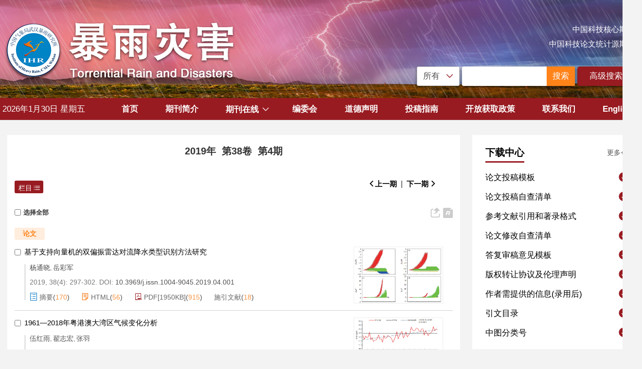

--- FILE ---
content_type: text/html;charset=UTF-8
request_url: http://byzh.org.cn/cn/article/2019/4
body_size: 127341
content:
<!DOCTYPE html PUBLIC "-//W3C//DTD XHTML 1.0 Transitional//EN" "http://www.w3.org/TR/xhtml1/DTD/xhtml1-transitional.dtd">
<html lang="zh-cmn-Hans">
    <head>
        <meta name="citation_title" content="暴雨灾害 2019年 38卷 4期"/>
    	<title>暴雨灾害 2019年 38卷 4期</title>
        <meta name="baidu-site-verification" content="code-bX01WiqJD2" />
<meta name="google-site-verification" content="1aPyW2pj2ywHyYWG04APlYDHuDI8-KKyesPxoNrACLE" />
<meta name="renderer" content="webkit">
<meta http-equiv="X-UA-Compatible" content="IE=edge,chrome=1"/>
<meta http-equiv="Content-Type" content="text/html; charset=utf-8"/>
<meta name="viewport" content="width=device-width,initial-scale=1.0,maximum-scale=1.0,minimum-scale=1.0,user-scalable=no"/>
<link type="image/x-icon" href="/style/images/custom/favicon.ico" rel="shortcut icon" />
<link type="text/css" href="/style/css/bootstrap.min.css?t=1768385463250" rel="stylesheet" />
<link type="text/css" href="/style/css/base.css?t=1768385463250" rel="stylesheet" />
<link type="text/css" href="/style/css/media.css?t=1768385463250" rel="stylesheet" />
<link type="text/css" href="/style/css/style.css?t=1768385463250" rel="stylesheet" />
<script type="text/javascript" src="/style/js/head.min.js?t=1768385463250"></script> 
<script type="text/javascript" src="/style/js/jquery-3.6.3.min.js?t=1768385463250"></script>




<script type="text/javascript" src="/style/js/template-web.js?t=1768385463250"></script>
<script type="text/javascript" src="/style/js/dayjs.min.js?t=1768385463250"></script>
<script type="text/javascript" src="/style/js/rhhz.js?t=1768385463250"></script>
<!-- DNS 预解析 -->  
<link rel="dns-prefetch" href="https://cdn.bootcss.com"> 
<link rel="dns-prefetch" href="https://mathjax.xml-journal.net">  
<script> var web_common_data={"mainPath":"/","filePath":"/fileBYZH/","branchFiles":[],"menu":[{"abbreviation":"shouye","id":2,"isShow":"N","language":"cn","level":1,"name":"首页","openTarget":"_top","urlLink":"/"},{"abbreviation":"qikanjianjie","id":4,"imgPath":"","isShow":"N","language":"cn","level":1,"name":"期刊简介","openTarget":"_top","urlLink":""},{"abbreviation":"journalOnline","id":8,"isShow":"Y","language":"cn","level":1,"name":"期刊在线","newColumns":[{"abbreviation":"latest","columnNewsTemplate":"","content":"","createTime":"2022-10-09 15:23:09","extraType":"","id":50,"imgPath":"","isDownloadFile":"","isShow":"N","journalId":"ff007540-a7c7-4752-b593-efa08309babb","language":"cn","level":2,"name":"优先发表","openTarget":"_top","parent":{"abbreviation":"journalOnline","columnNewsTemplate":"news_detail.vm","createTime":"2018-11-14 00:00:00","id":8,"isShow":"N","journalId":"ff007540-a7c7-4752-b593-efa08309babb","language":"cn","level":1,"name":"期刊在线","oldId":"2e1e0265-6b20-42b7-987e-38d6a5458607","openTarget":"_top","showLocation":"1","sort":3,"state":"1","type":"2","updateTime":"2020-12-17 14:10:16","urlLink":"javascript:void(0);"},"showLocation":"1","showNum":1,"sort":1,"state":"1","type":"1","urlLink":"/article/latest_all"},{"abbreviation":"currentIssue","columnNewsTemplate":"news_detail.vm","createTime":"2018-11-21 00:00:00","id":5,"isShow":"N","journalId":"ff007540-a7c7-4752-b593-efa08309babb","language":"cn","level":2,"name":"当期目录","oldId":"1b28ad6b-e6ee-4eea-b45b-f75372aa02be","openTarget":"_top","parent":{"abbreviation":"journalOnline","columnNewsTemplate":"news_detail.vm","createTime":"2018-11-14 00:00:00","id":8,"isShow":"N","journalId":"ff007540-a7c7-4752-b593-efa08309babb","language":"cn","level":1,"name":"期刊在线","oldId":"2e1e0265-6b20-42b7-987e-38d6a5458607","openTarget":"_top","showLocation":"1","sort":3,"state":"1","type":"2","updateTime":"2020-12-17 14:10:16","urlLink":"javascript:void(0);"},"showLocation":"1","sort":2,"state":"1","type":"1","updateTime":"2020-12-14 14:08:51","urlLink":"/cn/article/current"},{"abbreviation":"archive","columnNewsTemplate":"news_detail.vm","createTime":"2018-11-14 00:00:00","id":9,"isShow":"N","journalId":"ff007540-a7c7-4752-b593-efa08309babb","language":"cn","level":2,"name":"过刊浏览","oldId":"63b0bb5a-99a3-48fa-b59e-546c35b173d0","openTarget":"_top","parent":{"abbreviation":"journalOnline","columnNewsTemplate":"news_detail.vm","createTime":"2018-11-14 00:00:00","id":8,"isShow":"N","journalId":"ff007540-a7c7-4752-b593-efa08309babb","language":"cn","level":1,"name":"期刊在线","oldId":"2e1e0265-6b20-42b7-987e-38d6a5458607","openTarget":"_top","showLocation":"1","sort":3,"state":"1","type":"2","updateTime":"2020-12-17 14:10:16","urlLink":"javascript:void(0);"},"showLocation":"1","sort":3,"state":"1","type":"2","updateTime":"2019-01-08 00:00:00","urlLink":"/archive_list.htm"},{"abbreviation":"topView","columnNewsTemplate":"news_detail.vm","content":"","createTime":"2018-11-21 00:00:00","extraType":"","id":12,"imgPath":"","isDownloadFile":"","isShow":"N","journalId":"ff007540-a7c7-4752-b593-efa08309babb","language":"cn","level":2,"name":"浏览排行","oldId":"cd8320d5-9bb1-4e23-9a6c-b49279b8d823","openTarget":"_top","parent":{"abbreviation":"journalOnline","columnNewsTemplate":"news_detail.vm","createTime":"2018-11-14 00:00:00","id":8,"isShow":"N","journalId":"ff007540-a7c7-4752-b593-efa08309babb","language":"cn","level":1,"name":"期刊在线","oldId":"2e1e0265-6b20-42b7-987e-38d6a5458607","openTarget":"_top","showLocation":"1","sort":3,"state":"1","type":"2","updateTime":"2020-12-17 14:10:16","urlLink":"javascript:void(0);"},"showLocation":"1","sort":5,"state":"1","type":"1","updateTime":"2020-12-25 16:30:39","urlLink":"/cn/article/top_view"},{"abbreviation":"topDown","columnNewsTemplate":"news_detail.vm","createTime":"2018-11-21 00:00:00","id":13,"imgPath":"","isShow":"N","journalId":"ff007540-a7c7-4752-b593-efa08309babb","language":"cn","level":2,"name":"下载排行","oldId":"71ed4096-02f4-49d1-9926-f33d2ae71a3c","openTarget":"_top","parent":{"abbreviation":"journalOnline","columnNewsTemplate":"news_detail.vm","createTime":"2018-11-14 00:00:00","id":8,"isShow":"N","journalId":"ff007540-a7c7-4752-b593-efa08309babb","language":"cn","level":1,"name":"期刊在线","oldId":"2e1e0265-6b20-42b7-987e-38d6a5458607","openTarget":"_top","showLocation":"1","sort":3,"state":"1","type":"2","updateTime":"2020-12-17 14:10:16","urlLink":"javascript:void(0);"},"showLocation":"1","sort":6,"state":"1","type":"2","updateTime":"2020-11-23 08:23:48","urlLink":"/cn/article/top_down"},{"abbreviation":"topCited","columnNewsTemplate":"news_detail.vm","createTime":"2020-12-14 00:00:00","extraType":"","id":16,"imgPath":"","isShow":"N","journalId":"ff007540-a7c7-4752-b593-efa08309babb","language":"cn","level":2,"name":"引用排行","oldId":"a40d498e-6bf0-4ef6-b7f0-b6fc282c5c61","openTarget":"_top","parent":{"abbreviation":"journalOnline","columnNewsTemplate":"news_detail.vm","createTime":"2018-11-14 00:00:00","id":8,"isShow":"N","journalId":"ff007540-a7c7-4752-b593-efa08309babb","language":"cn","level":1,"name":"期刊在线","oldId":"2e1e0265-6b20-42b7-987e-38d6a5458607","openTarget":"_top","showLocation":"1","sort":3,"state":"1","type":"2","updateTime":"2020-12-17 14:10:16","urlLink":"javascript:void(0);"},"showLocation":"1","sort":7,"state":"1","type":"1","updateTime":"2020-12-14 14:10:46","urlLink":"/cn/article/getTopCitedBy"}],"openTarget":"_top","urlLink":"javascript:void(0);"},{"abbreviation":"bianweihui","id":10,"isShow":"N","language":"cn","level":1,"name":"编委会","openTarget":"_top","urlLink":""},{"abbreviation":"daodeshengming","id":23,"imgPath":"","isShow":"N","language":"cn","level":1,"name":"道德声明","openTarget":"_top","urlLink":""},{"abbreviation":"tougaozhinan","id":21,"imgPath":"","isShow":"N","language":"cn","level":1,"name":"投稿指南","openTarget":"_top","urlLink":""},{"abbreviation":"kaifanghuoquzhengce","id":59,"imgPath":"","isDownloadFile":"","isShow":"N","language":"cn","level":1,"name":"开放获取政策","openTarget":"_top","urlLink":""},{"abbreviation":"lianxiwomen","id":24,"isShow":"N","language":"cn","level":1,"name":"联系我们","openTarget":"_top","urlLink":""},{"abbreviation":"english","id":25,"isShow":"N","language":"cn","level":1,"name":"English","openTarget":"_top","urlLink":"/indexen.htm"},{"abbreviation":"Home","id":26,"isShow":"N","language":"en","level":1,"name":"Home","openTarget":"_top","urlLink":"/indexen.htm"},{"abbreviation":"AboutJournal","id":27,"isShow":"N","language":"en","level":1,"name":"About Journal","openTarget":"_top","urlLink":""},{"abbreviation":"journalOnline_en","id":28,"isShow":"Y","language":"en","level":1,"name":"Journal Online","newColumns":[{"abbreviation":"latestAccepted_en","columnNewsTemplate":"","createTime":"2022-10-09 15:24:37","id":51,"imgPath":"","isShow":"N","journalId":"ff007540-a7c7-4752-b593-efa08309babb","language":"en","level":2,"name":"Latest Accepted","openTarget":"_top","parent":{"abbreviation":"journalOnline_en","columnNewsTemplate":"news_detail_en.vm","createTime":"2020-08-31 00:00:00","id":28,"isShow":"N","journalId":"ff007540-a7c7-4752-b593-efa08309babb","language":"en","level":1,"name":"Journal Online","oldId":"cb37fe94-da2f-418d-bc4d-20fd16856795","openTarget":"_top","showLocation":"1","sort":14,"state":"1","type":"1","updateTime":"2020-12-17 14:15:34","urlLink":"javascript:void(0);"},"showLocation":"1","showNum":1,"sort":0,"state":"1","type":"1","urlLink":"/en/article/latest_accepted"},{"abbreviation":"latest_en","columnNewsTemplate":"","createTime":"2022-10-09 15:25:28","id":52,"imgPath":"","isShow":"N","journalId":"ff007540-a7c7-4752-b593-efa08309babb","language":"en","level":2,"name":"Online First","openTarget":"_top","parent":{"abbreviation":"journalOnline_en","columnNewsTemplate":"news_detail_en.vm","createTime":"2020-08-31 00:00:00","id":28,"isShow":"N","journalId":"ff007540-a7c7-4752-b593-efa08309babb","language":"en","level":1,"name":"Journal Online","oldId":"cb37fe94-da2f-418d-bc4d-20fd16856795","openTarget":"_top","showLocation":"1","sort":14,"state":"1","type":"1","updateTime":"2020-12-17 14:15:34","urlLink":"javascript:void(0);"},"showLocation":"1","showNum":1,"sort":1,"state":"1","type":"1","urlLink":"/en/article/latest"},{"abbreviation":"currentIssue_en","columnNewsTemplate":"news_detail.vm","createTime":"2020-08-31 00:00:00","id":6,"isShow":"N","journalId":"ff007540-a7c7-4752-b593-efa08309babb","language":"en","level":2,"name":"Current Issue","oldId":"7af53a4c-80ec-42af-bb1a-044fc621f61c","openTarget":"_top","parent":{"abbreviation":"journalOnline_en","columnNewsTemplate":"news_detail_en.vm","createTime":"2020-08-31 00:00:00","id":28,"isShow":"N","journalId":"ff007540-a7c7-4752-b593-efa08309babb","language":"en","level":1,"name":"Journal Online","oldId":"cb37fe94-da2f-418d-bc4d-20fd16856795","openTarget":"_top","showLocation":"1","sort":14,"state":"1","type":"1","updateTime":"2020-12-17 14:15:34","urlLink":"javascript:void(0);"},"showLocation":"1","sort":2,"state":"1","type":"2","updateTime":"2020-12-14 17:55:34","urlLink":"/en/article/current"},{"abbreviation":"archive_en","columnNewsTemplate":"news_detail.vm","createTime":"2020-08-31 00:00:00","id":7,"isShow":"N","journalId":"ff007540-a7c7-4752-b593-efa08309babb","language":"en","level":2,"name":"Archive","oldId":"22a452eb-09a9-4735-96bc-59dc186ccb5e","openTarget":"_top","parent":{"abbreviation":"journalOnline_en","columnNewsTemplate":"news_detail_en.vm","createTime":"2020-08-31 00:00:00","id":28,"isShow":"N","journalId":"ff007540-a7c7-4752-b593-efa08309babb","language":"en","level":1,"name":"Journal Online","oldId":"cb37fe94-da2f-418d-bc4d-20fd16856795","openTarget":"_top","showLocation":"1","sort":14,"state":"1","type":"1","updateTime":"2020-12-17 14:15:34","urlLink":"javascript:void(0);"},"showLocation":"1","sort":3,"state":"1","type":"1","updateTime":"2020-12-14 17:55:51","urlLink":"/archive_list_en.htm"},{"abbreviation":"topView_en","columnNewsTemplate":"news_detail.vm","content":"","createTime":"2020-08-31 00:00:00","extraType":"","id":11,"imgPath":"","isDownloadFile":"","isShow":"N","journalId":"ff007540-a7c7-4752-b593-efa08309babb","language":"en","level":2,"name":"Top View","oldId":"a55b7999-e9c1-4423-9073-5e7a7a3b6342","openTarget":"_top","parent":{"abbreviation":"journalOnline_en","columnNewsTemplate":"news_detail_en.vm","createTime":"2020-08-31 00:00:00","id":28,"isShow":"N","journalId":"ff007540-a7c7-4752-b593-efa08309babb","language":"en","level":1,"name":"Journal Online","oldId":"cb37fe94-da2f-418d-bc4d-20fd16856795","openTarget":"_top","showLocation":"1","sort":14,"state":"1","type":"1","updateTime":"2020-12-17 14:15:34","urlLink":"javascript:void(0);"},"showLocation":"1","sort":5,"state":"1","type":"2","updateTime":"2020-12-14 17:58:18","urlLink":"/en/article/top_view"},{"abbreviation":"topDown_en","columnNewsTemplate":"news_detail.vm","createTime":"2020-08-31 00:00:00","id":14,"imgPath":"","isShow":"N","journalId":"ff007540-a7c7-4752-b593-efa08309babb","language":"en","level":2,"name":"Top Download","oldId":"f29b3d31-3a52-46d2-aa50-255d5e325ebc","openTarget":"_top","parent":{"abbreviation":"journalOnline_en","columnNewsTemplate":"news_detail_en.vm","createTime":"2020-08-31 00:00:00","id":28,"isShow":"N","journalId":"ff007540-a7c7-4752-b593-efa08309babb","language":"en","level":1,"name":"Journal Online","oldId":"cb37fe94-da2f-418d-bc4d-20fd16856795","openTarget":"_top","showLocation":"1","sort":14,"state":"1","type":"1","updateTime":"2020-12-17 14:15:34","urlLink":"javascript:void(0);"},"showLocation":"1","sort":6,"state":"1","type":"2","updateTime":"2020-11-24 09:31:55","urlLink":"/en/article/top_down"},{"abbreviation":"TopCited_en","columnNewsTemplate":"news_detail.vm","createTime":"2020-08-31 00:00:00","id":17,"imgPath":"","isShow":"N","journalId":"ff007540-a7c7-4752-b593-efa08309babb","language":"en","level":2,"name":"Top Cited","oldId":"b6a27027-1d38-4bd8-838a-6bb1934fd949","openTarget":"_top","parent":{"abbreviation":"journalOnline_en","columnNewsTemplate":"news_detail_en.vm","createTime":"2020-08-31 00:00:00","id":28,"isShow":"N","journalId":"ff007540-a7c7-4752-b593-efa08309babb","language":"en","level":1,"name":"Journal Online","oldId":"cb37fe94-da2f-418d-bc4d-20fd16856795","openTarget":"_top","showLocation":"1","sort":14,"state":"1","type":"1","updateTime":"2020-12-17 14:15:34","urlLink":"javascript:void(0);"},"showLocation":"1","sort":7,"state":"1","type":"2","updateTime":"2021-02-24 10:46:07","urlLink":"/en/article/getTopCitedBy"}],"openTarget":"_top","urlLink":"javascript:void(0);"},{"abbreviation":"EditorialBoard","id":29,"isShow":"N","language":"en","level":1,"name":"Editorial Board","openTarget":"_top","urlLink":""},{"abbreviation":"EthicsStatements","id":32,"imgPath":"","isShow":"N","language":"en","level":1,"name":"Ethics Statements","openTarget":"_top","urlLink":""},{"abbreviation":"submissionguidelines","id":31,"imgPath":"","isShow":"N","language":"en","level":1,"name":"Submission Guidelines","openTarget":"_top","urlLink":""},{"abbreviation":"oapolicy","id":60,"imgPath":"","isDownloadFile":"","isShow":"N","language":"en","level":1,"name":"OA Policy","openTarget":"_top","urlLink":""},{"abbreviation":"contactus","id":33,"isShow":"N","language":"en","level":1,"name":"Contact Us","openTarget":"_top","urlLink":""},{"abbreviation":"chinese","id":34,"isShow":"N","language":"en","level":1,"name":"中文","openTarget":"_top","urlLink":"/"}],"journals":[{"abbrevTitle":"byzh","addressCn":"湖北省武汉市东湖高新技术开发区金融港二路6号《暴雨灾害》编辑部","addressEn":"No. 6, Second Financial Port Road, Donghu Hi tech Development Zone, Wuhan, Hubei","authorLoginAddress":"http://www.cjors.cn/journalx_dbkx/authorLogOn.action","buildYear":"1982","competentOrgCn":"湖北省气象局","competentOrgEn":"Hubei Meteorological Bureau","copyrightCn":"2011《暴雨灾害》编辑部","copyrightEn":"2011 Torrential Rain and Disasters","coverImgSrc":"/fileBYZH/journal/byzh/7b2cde00-98ed-4dc5-866d-bbc98ac7e36d.jpg","cssnEpub":"42-1771/P","cssnPpub":"42-1771/P","cycleType":"4","disciplineCn":"","disciplineEn":"","editorChiefLoginAddress":"http://www.cjors.cn/journalx_dbkx/editorInChiefLogOn.action","editorLoginAddress":"http://www.cjors.cn/journalx_dbkx/editorLogOn.action","email":"<a href=\"mailto:byzh7939@163.com\">byzh7939@163.com</a>","expertLoginAddress":"http://www.cjors.cn/journalx_dbkx/expertLogOn.action","fax":"","files":[],"hostEditorCn":"闵锦忠 胡爱军","hostEditorEn":"Min Jinzhong  Hu Aijun","hostUnitCn":"中国气象局武汉暴雨研究所","hostUnitEn":"Institute of Heavy Rain, CMA, Wuhan","icoImgSrc":"","id":"ff007540-a7c7-4752-b593-efa08309babb","impactFactor":"","indexedInfo":"","introductionCn":"<p>　</p>","introductionEn":"","isIndex":0,"issnEpub":"1005-0388","issnPpub":"2097-2164","journalDoi":"","journalType":"journal","language":"zh","linkedWebsite":"","loginAddressAll":"","logoImgSrc":"","path":"/byzh/","permissionXml":"","phoneNo":"027-81804908","postCode":"430205","publisherId":"byzh","publisherLocCn":"","publisherLocEn":"","publisherNameCn":"《暴雨灾害》编辑部","publisherNameEn":"Editorial Office of Torrential Rain and Disasters","referenceCodeType":"2","releaseState":1,"remark":"dbkxxb@crirp.ac.cn","seoInfo":"<meta name=\"baidu-site-verification\" content=\"code-bX01WiqJD2\" />\n<meta name=\"google-site-verification\" content=\"1aPyW2pj2ywHyYWG04APlYDHuDI8-KKyesPxoNrACLE\" />","showIndex":"1","sortNum":2,"submitLoginAddress":[{"dataId":"ff007540-a7c7-4752-b593-efa08309babb","fileType":"link","id":"2a03e801-d52a-4b74-9b67-8af264f54657","isUpdate":"1","journalId":"ff007540-a7c7-4752-b593-efa08309babb","link":"http://tougao.byzh.org.cn/journalx_byzh/authorLogOn.action","nameCn":"作者投稿","nameEn":"Authors Submission","openTarget":"_blank","sort":1,"type":"journal","viewNum":0},{"dataId":"ff007540-a7c7-4752-b593-efa08309babb","fileType":"link","id":"86542f24-22ab-494c-a662-db19807b6a56","isUpdate":"1","journalId":"ff007540-a7c7-4752-b593-efa08309babb","link":"http://tougao.byzh.org.cn/journalx_byzh/expertLogOn.action?mag_Id=1","nameCn":"专家审稿","nameEn":"Peer Review","openTarget":"_blank","sort":2,"type":"journal","viewNum":0},{"dataId":"ff007540-a7c7-4752-b593-efa08309babb","fileType":"link","id":"e6389f9a-a69d-453f-ad14-33ea3f282038","isUpdate":"1","journalId":"ff007540-a7c7-4752-b593-efa08309babb","link":"http://tougao.byzh.org.cn/journalx_byzh/editorInChiefLogOn.action?mag_Id=1","nameCn":"主编办公","nameEn":"Office Work","openTarget":"_blank","sort":3,"type":"journal","viewNum":0},{"dataId":"ff007540-a7c7-4752-b593-efa08309babb","fileType":"link","id":"dae9c632-268b-4932-960f-924ffb715e5b","isUpdate":"1","journalId":"ff007540-a7c7-4752-b593-efa08309babb","link":"http://tougao.byzh.org.cn/journalx_byzh/editorLogOn.action?mag_Id=1","nameCn":"编辑办公","nameEn":"Editor-in-Chief","openTarget":"_blank","sort":4,"type":"journal","viewNum":0}],"tags":[],"titleCn":"暴雨灾害","titleEn":"Torrential Rain and Disasters","totalPrice":"","unitPrice":"","wanfangPeriodicalId":"","website":"http://www.byzh.org.cn/"}],"journal":{"abbrevTitle":"byzh","addressCn":"湖北省武汉市东湖高新技术开发区金融港二路6号《暴雨灾害》编辑部","addressEn":"No. 6, Second Financial Port Road, Donghu Hi tech Development Zone, Wuhan, Hubei","authorLoginAddress":"http://www.cjors.cn/journalx_dbkx/authorLogOn.action","buildYear":"1982","competentOrgCn":"湖北省气象局","competentOrgEn":"Hubei Meteorological Bureau","copyrightCn":"2011《暴雨灾害》编辑部","copyrightEn":"2011 Torrential Rain and Disasters","coverImgSrc":"/fileBYZH/journal/byzh/7b2cde00-98ed-4dc5-866d-bbc98ac7e36d.jpg","cssnEpub":"42-1771/P","cssnPpub":"42-1771/P","cycleType":"4","disciplineCn":"","disciplineEn":"","editorChiefLoginAddress":"http://www.cjors.cn/journalx_dbkx/editorInChiefLogOn.action","editorLoginAddress":"http://www.cjors.cn/journalx_dbkx/editorLogOn.action","email":"<a href=\"mailto:byzh7939@163.com\">byzh7939@163.com</a>","expertLoginAddress":"http://www.cjors.cn/journalx_dbkx/expertLogOn.action","fax":"","files":[],"hostEditorCn":"闵锦忠 胡爱军","hostEditorEn":"Min Jinzhong  Hu Aijun","hostUnitCn":"中国气象局武汉暴雨研究所","hostUnitEn":"Institute of Heavy Rain, CMA, Wuhan","icoImgSrc":"","id":"ff007540-a7c7-4752-b593-efa08309babb","impactFactor":"","indexedInfo":"","introductionCn":"<p>　</p>","introductionEn":"","isIndex":0,"issnEpub":"1005-0388","issnPpub":"2097-2164","journalDoi":"","journalType":"journal","language":"zh","linkedWebsite":"","loginAddressAll":"","logoImgSrc":"","path":"/byzh/","permissionXml":"","phoneNo":"027-81804908","postCode":"430205","publisherId":"byzh","publisherLocCn":"","publisherLocEn":"","publisherNameCn":"《暴雨灾害》编辑部","publisherNameEn":"Editorial Office of Torrential Rain and Disasters","referenceCodeType":"2","releaseState":1,"remark":"dbkxxb@crirp.ac.cn","seoInfo":"<meta name=\"baidu-site-verification\" content=\"code-bX01WiqJD2\" />\n<meta name=\"google-site-verification\" content=\"1aPyW2pj2ywHyYWG04APlYDHuDI8-KKyesPxoNrACLE\" />","showIndex":"1","sortNum":2,"submitLoginAddress":[{"dataId":"ff007540-a7c7-4752-b593-efa08309babb","fileType":"link","id":"2a03e801-d52a-4b74-9b67-8af264f54657","isUpdate":"1","journalId":"ff007540-a7c7-4752-b593-efa08309babb","link":"http://tougao.byzh.org.cn/journalx_byzh/authorLogOn.action","nameCn":"作者投稿","nameEn":"Authors Submission","openTarget":"_blank","sort":1,"type":"journal","viewNum":0},{"dataId":"ff007540-a7c7-4752-b593-efa08309babb","fileType":"link","id":"86542f24-22ab-494c-a662-db19807b6a56","isUpdate":"1","journalId":"ff007540-a7c7-4752-b593-efa08309babb","link":"http://tougao.byzh.org.cn/journalx_byzh/expertLogOn.action?mag_Id=1","nameCn":"专家审稿","nameEn":"Peer Review","openTarget":"_blank","sort":2,"type":"journal","viewNum":0},{"dataId":"ff007540-a7c7-4752-b593-efa08309babb","fileType":"link","id":"e6389f9a-a69d-453f-ad14-33ea3f282038","isUpdate":"1","journalId":"ff007540-a7c7-4752-b593-efa08309babb","link":"http://tougao.byzh.org.cn/journalx_byzh/editorInChiefLogOn.action?mag_Id=1","nameCn":"主编办公","nameEn":"Office Work","openTarget":"_blank","sort":3,"type":"journal","viewNum":0},{"dataId":"ff007540-a7c7-4752-b593-efa08309babb","fileType":"link","id":"dae9c632-268b-4932-960f-924ffb715e5b","isUpdate":"1","journalId":"ff007540-a7c7-4752-b593-efa08309babb","link":"http://tougao.byzh.org.cn/journalx_byzh/editorLogOn.action?mag_Id=1","nameCn":"编辑办公","nameEn":"Editor-in-Chief","openTarget":"_blank","sort":4,"type":"journal","viewNum":0}],"tags":[],"titleCn":"暴雨灾害","titleEn":"Torrential Rain and Disasters","totalPrice":"","unitPrice":"","wanfangPeriodicalId":"","website":"http://www.byzh.org.cn/"},"basePath":"/","indexDic":{"htmlAccessControl":"true","template_version":"V1.4.8.20250728","topViewEnRecent":"5","archiveCoverCount":"6","sowise-custom-options":"{'citedby':false,'suggest':false,'ipRecord':true,'journalId':88889129,'fund':false}","citedUseDoi":"0","articleListImgPostion":"1","topViewRecent":"5","subtitleFLWEn":"-","isShowArticleListImgAndAllImg":"1","isReferenceDoiUp":"L","mathJaxCDNurl":"{\"cn\":\"https://mathjax.xml-journal.net/platformTools/js/MathJax-master/MathJax.js?config=TeX-AMS-MML_SVG\",\"en\":\"https://mathjax.xml-journal.net/platformTools/js/MathJax-master/MathJax.js?config=TeX-AMS-MML_SVG\"}","subtitleFLWCn":"—","isShowTrendmd":"1","baiduTongJiCode":"4eb33b729750bc42a108da5f105c5869","newsTitleLeftCenterEn":"text-center","sowiseTongJiCode":"88889129","isReferenceLinkIcon":"false"},"impactFactorMap":{},"currentCatalog":{"aboutBackCoverCn":"","aboutBackCoverEn":"","aboutConverCn":"","aboutConverEn":"","backCoverFileSrc":"","backCoverImgSrc":"","catalogFileMap":{"cover":{"dataId":"8abdfdb3-fbc9-4911-ac9e-fc9e833f5f65","downloadNum":0,"fileLastName":"jpg","fileName":"2025-06FM.jpg","filePath":"journal/article/byzh/2025/6/89a47b28-2b9f-42fb-8c9e-bed88799e1c7.jpg","fileSize":"43KB","fileType":"cover","id":"5ce73980-b98e-4758-b6cf-898f0731ed55","isUpdate":"1","journalId":"ff007540-a7c7-4752-b593-efa08309babb","nameCn":"封面图片","nameEn":"cover","sort":1,"type":"catalog","viewNum":0},"coverFile":{"contentCn":"","contentEn":"","dataId":"8abdfdb3-fbc9-4911-ac9e-fc9e833f5f65","downloadNum":0,"fileLastName":"pdf","fileName":"2025暴雨灾害6期封面.pdf","filePath":"journal/article/byzh/2025/6/5c3b9a09-6aec-41d8-aa92-c757459fc489.pdf","fileSize":"61940KB","fileType":"coverFile","id":"ea485978-82b7-4060-b46b-c5e02102d813","isUpdate":"1","journalId":"ff007540-a7c7-4752-b593-efa08309babb","nameCn":"封面文件","nameEn":"coverFile","sort":3,"type":"catalog","viewNum":0},"content":{"contentCn":"","contentEn":"","dataId":"8abdfdb3-fbc9-4911-ac9e-fc9e833f5f65","downloadNum":0,"fileLastName":"pdf","fileName":"byzh-2025-6-catalog.pdf","filePath":"journal/article/byzh/2025/6/90d47b2c-8bde-49f8-9406-068cf564db85.pdf","fileSize":"327KB","fileType":"content","id":"a091e57e-5a33-4210-925d-97aaea2498fe","isUpdate":"1","journalId":"ff007540-a7c7-4752-b593-efa08309babb","nameCn":"目录文件","nameEn":"content","sort":2,"type":"catalog","viewNum":0}},"catalogFiles":[{"dataId":"8abdfdb3-fbc9-4911-ac9e-fc9e833f5f65","downloadNum":0,"fileLastName":"jpg","fileName":"2025-06FM.jpg","filePath":"journal/article/byzh/2025/6/89a47b28-2b9f-42fb-8c9e-bed88799e1c7.jpg","fileSize":"43KB","fileType":"cover","id":"5ce73980-b98e-4758-b6cf-898f0731ed55","isUpdate":"1","journalId":"ff007540-a7c7-4752-b593-efa08309babb","nameCn":"封面图片","nameEn":"cover","sort":1,"type":"catalog","viewNum":0},{"contentCn":"","contentEn":"","dataId":"8abdfdb3-fbc9-4911-ac9e-fc9e833f5f65","downloadNum":0,"fileLastName":"pdf","fileName":"byzh-2025-6-catalog.pdf","filePath":"journal/article/byzh/2025/6/90d47b2c-8bde-49f8-9406-068cf564db85.pdf","fileSize":"327KB","fileType":"content","id":"a091e57e-5a33-4210-925d-97aaea2498fe","isUpdate":"1","journalId":"ff007540-a7c7-4752-b593-efa08309babb","nameCn":"目录文件","nameEn":"content","sort":2,"type":"catalog","viewNum":0},{"contentCn":"","contentEn":"","dataId":"8abdfdb3-fbc9-4911-ac9e-fc9e833f5f65","downloadNum":0,"fileLastName":"pdf","fileName":"2025暴雨灾害6期封面.pdf","filePath":"journal/article/byzh/2025/6/5c3b9a09-6aec-41d8-aa92-c757459fc489.pdf","fileSize":"61940KB","fileType":"coverFile","id":"ea485978-82b7-4060-b46b-c5e02102d813","isUpdate":"1","journalId":"ff007540-a7c7-4752-b593-efa08309babb","nameCn":"封面文件","nameEn":"coverFile","sort":3,"type":"catalog","viewNum":0}],"categoryRemarkCn":"","categoryRemarkEn":"","contentFile":"journal/article/byzh/2025/6/90d47b2c-8bde-49f8-9406-068cf564db85.pdf","copyrightCn":"","copyrightEn":"","coverFileSrc":"journal/article/byzh/2025/6/5c3b9a09-6aec-41d8-aa92-c757459fc489.pdf","coverImgSrc":"journal/article/byzh/2025/6/89a47b28-2b9f-42fb-8c9e-bed88799e1c7.jpg","fpage":"713","id":"8abdfdb3-fbc9-4911-ac9e-fc9e833f5f65","issue":"6","journalId":"ff007540-a7c7-4752-b593-efa08309babb","language":"zh","lpage":"868","publishDate":"2025-12-10 00:00:00","publisherId":"","releaseState":1,"remark":"","state":"1","titleCn":"","titleEn":"","volume":"44","year":"2025"},"indexJournal":{"abbrevTitle":"byzh","addressCn":"湖北省武汉市东湖高新技术开发区金融港二路6号《暴雨灾害》编辑部","addressEn":"No. 6, Second Financial Port Road, Donghu Hi tech Development Zone, Wuhan, Hubei","authorLoginAddress":"http://www.cjors.cn/journalx_dbkx/authorLogOn.action","buildYear":"1982","competentOrgCn":"湖北省气象局","competentOrgEn":"Hubei Meteorological Bureau","copyrightCn":"2011《暴雨灾害》编辑部","copyrightEn":"2011 Torrential Rain and Disasters","coverImgSrc":"journal/byzh/7b2cde00-98ed-4dc5-866d-bbc98ac7e36d.jpg","cssnEpub":"42-1771/P","cssnPpub":"42-1771/P","cycleType":"4","disciplineCn":"","disciplineEn":"","editorChiefLoginAddress":"http://www.cjors.cn/journalx_dbkx/editorInChiefLogOn.action","editorLoginAddress":"http://www.cjors.cn/journalx_dbkx/editorLogOn.action","email":"<a href=\"mailto:byzh7939@163.com\">byzh7939@163.com</a>","expertLoginAddress":"http://www.cjors.cn/journalx_dbkx/expertLogOn.action","fax":"","files":[],"hostEditorCn":"闵锦忠 胡爱军","hostEditorEn":"Min Jinzhong  Hu Aijun","hostUnitCn":"中国气象局武汉暴雨研究所","hostUnitEn":"Institute of Heavy Rain, CMA, Wuhan","icoImgSrc":"","id":"ff007540-a7c7-4752-b593-efa08309babb","impactFactor":"","indexedInfo":"","introductionCn":"<p>　</p>","introductionEn":"","isIndex":0,"issnEpub":"1005-0388","issnPpub":"2097-2164","journalDoi":"","journalType":"journal","language":"zh","linkedWebsite":"","loginAddressAll":"","logoImgSrc":"","path":"/byzh/","permissionXml":"","phoneNo":"027-81804908","postCode":"430205","publisherId":"byzh","publisherLocCn":"","publisherLocEn":"","publisherNameCn":"《暴雨灾害》编辑部","publisherNameEn":"Editorial Office of Torrential Rain and Disasters","referenceCodeType":"2","releaseState":1,"remark":"dbkxxb@crirp.ac.cn","seoInfo":"<meta name=\"baidu-site-verification\" content=\"code-bX01WiqJD2\" />\n<meta name=\"google-site-verification\" content=\"1aPyW2pj2ywHyYWG04APlYDHuDI8-KKyesPxoNrACLE\" />","showIndex":"1","sortNum":2,"submitLoginAddress":[{"dataId":"ff007540-a7c7-4752-b593-efa08309babb","fileType":"link","id":"2a03e801-d52a-4b74-9b67-8af264f54657","isUpdate":"1","journalId":"ff007540-a7c7-4752-b593-efa08309babb","link":"http://tougao.byzh.org.cn/journalx_byzh/authorLogOn.action","nameCn":"作者投稿","nameEn":"Authors Submission","openTarget":"_blank","sort":1,"type":"journal","viewNum":0},{"dataId":"ff007540-a7c7-4752-b593-efa08309babb","fileType":"link","id":"86542f24-22ab-494c-a662-db19807b6a56","isUpdate":"1","journalId":"ff007540-a7c7-4752-b593-efa08309babb","link":"http://tougao.byzh.org.cn/journalx_byzh/expertLogOn.action?mag_Id=1","nameCn":"专家审稿","nameEn":"Peer Review","openTarget":"_blank","sort":2,"type":"journal","viewNum":0},{"dataId":"ff007540-a7c7-4752-b593-efa08309babb","fileType":"link","id":"e6389f9a-a69d-453f-ad14-33ea3f282038","isUpdate":"1","journalId":"ff007540-a7c7-4752-b593-efa08309babb","link":"http://tougao.byzh.org.cn/journalx_byzh/editorInChiefLogOn.action?mag_Id=1","nameCn":"主编办公","nameEn":"Office Work","openTarget":"_blank","sort":3,"type":"journal","viewNum":0},{"dataId":"ff007540-a7c7-4752-b593-efa08309babb","fileType":"link","id":"dae9c632-268b-4932-960f-924ffb715e5b","isUpdate":"1","journalId":"ff007540-a7c7-4752-b593-efa08309babb","link":"http://tougao.byzh.org.cn/journalx_byzh/editorLogOn.action?mag_Id=1","nameCn":"编辑办公","nameEn":"Editor-in-Chief","openTarget":"_blank","sort":4,"type":"journal","viewNum":0}],"titleCn":"暴雨灾害","titleEn":"Torrential Rain and Disasters","totalPrice":"","unitPrice":"","wanfangPeriodicalId":"","website":"http://www.byzh.org.cn/"},"journalPath":"/byzh/","dic":{"htmlAccessControl":"true","template_version":"V1.4.8.20250728","topViewEnRecent":"5","archiveCoverCount":"6","sowise-custom-options":"{'citedby':false,'suggest':false,'ipRecord':true,'journalId':88889129,'fund':false}","citedUseDoi":"0","articleListImgPostion":"1","topViewRecent":"5","subtitleFLWEn":"-","isShowArticleListImgAndAllImg":"1","isReferenceDoiUp":"L","mathJaxCDNurl":"{\"cn\":\"https://mathjax.xml-journal.net/platformTools/js/MathJax-master/MathJax.js?config=TeX-AMS-MML_SVG\",\"en\":\"https://mathjax.xml-journal.net/platformTools/js/MathJax-master/MathJax.js?config=TeX-AMS-MML_SVG\"}","subtitleFLWCn":"—","isShowTrendmd":"1","baiduTongJiCode":"4eb33b729750bc42a108da5f105c5869","newsTitleLeftCenterEn":"text-center","sowiseTongJiCode":"88889129","isReferenceLinkIcon":"false"}}</script>        <script type="text/javascript">
    var basePath = "";
    var filePath = "";

    var allData = {};
    var config = {};
    var DEBUG = false;

    var EventHub = (function() {
        var _history = {}; // 存储历史事件数据 {事件名: 数据}
        var _listeners = $({}); // jQuery 事件对象

        return {
            // 订阅事件（自动接收历史数据）
            subscribe: function(eventName, callback) {
                // 1. 绑定常规事件监听
                _listeners.on(eventName, callback);
                
                // 2. 如果有历史数据，立即触发回调（模拟事件到达）
                if (_history[eventName] !== undefined) {
                    callback({ 
                        type: eventName, 
                        isHistorical: true // 标记为历史数据
                    }, _history[eventName]);
                }
            },
            
            // 取消订阅
            unsubscribe: function(eventName, callback) {
                _listeners.off(eventName, callback);
            },
            
            // 发布事件（存储最新数据）
            publish: function(eventName, data) {
                // 1. 存储事件数据（覆盖旧值）
                _history[eventName] = data;
                
                // 2. 触发事件
                _listeners.trigger(eventName, [data]);
            },
            
            // 清除事件缓存（可选）
            clearHistory: function(eventName) {
                if (eventName) delete _history[eventName];
                else _history = {};
            }
        };
    })();

    /**
     * 缓存对象
    * 移动到allData
    */
    var cacheObj = {
        cache: {},
        set: function (content, id, val) {
            this.cache[content + id] = val
        },
        get: function (content, id, ajaxF) {
            return this.cache[content + id]
        },
        clearCache: function () {
            this.cache = {}
        }
    };

    //ajax 参数
    var ajaxArg = {
        url: "",   //url 路径
        data: {},  //data 传送数据
        extraData: null, //主要用于回调函数使用
        returnFun: "" //回调函数
    };
    /**
     * ajax 公共方法
     */
    function ajaxPost(ajaxArg) {
        $.ajax({
            type: 'post',
            url: ajaxArg.url,
            data: ajaxArg.data,
            dataType: 'json',
            success: function (data) {
                ajaxArg.returnFun(data, ajaxArg.extraData);
            },
            error: function (XMLHttpRequest, textStatus, errorThrown) {
                console.info("----- submit search error ---");
                console.info("----- XMLHttpRequest.responseText ---" + XMLHttpRequest.responseText);
                console.info("----- XMLHttpRequest.status ---" + XMLHttpRequest.status);
                console.info("----- XMLHttpRequest.readyState ---" + XMLHttpRequest.readyState);
                console.info("----- textStatus ---" + textStatus);
            }
        })
    };

    /**
     * Base64解码
     */
    !function (t, n) { var r, e; "object" == typeof exports && "undefined" != typeof module ? module.exports = n() : "function" == typeof define && define.amd ? define(n) : (r = t.Base64, (e = n()).noConflict = function () { return t.Base64 = r, e }, t.Meteor && (Base64 = e), t.Base64 = e) }("undefined" != typeof self ? self : "undefined" != typeof window ? window : "undefined" != typeof global ? global : this, (function () { "use strict"; var t, n = "3.7.6", r = n, e = "function" == typeof atob, o = "function" == typeof btoa, u = "function" == typeof Buffer, i = "function" == typeof TextDecoder ? new TextDecoder : void 0, f = "function" == typeof TextEncoder ? new TextEncoder : void 0, c = Array.prototype.slice.call("ABCDEFGHIJKLMNOPQRSTUVWXYZabcdefghijklmnopqrstuvwxyz0123456789+/="), a = (t = {}, c.forEach((function (n, r) { return t[n] = r })), t), d = /^(?:[A-Za-z\d+\/]{4})*?(?:[A-Za-z\d+\/]{2}(?:==)?|[A-Za-z\d+\/]{3}=?)?$/, s = String.fromCharCode.bind(String), l = "function" == typeof Uint8Array.from ? Uint8Array.from.bind(Uint8Array) : function (t) { return new Uint8Array(Array.prototype.slice.call(t, 0)) }, h = function (t) { return t.replace(/=/g, "").replace(/[+\/]/g, (function (t) { return "+" == t ? "-" : "_" })) }, p = function (t) { return t.replace(/[^A-Za-z0-9\+\/]/g, "") }, y = function (t) { for (var n, r, e, o, u = "", i = t.length % 3, f = 0; f < t.length;) { if ((r = t.charCodeAt(f++)) > 255 || (e = t.charCodeAt(f++)) > 255 || (o = t.charCodeAt(f++)) > 255) throw new TypeError("invalid character found"); u += c[(n = r << 16 | e << 8 | o) >> 18 & 63] + c[n >> 12 & 63] + c[n >> 6 & 63] + c[63 & n] } return i ? u.slice(0, i - 3) + "===".substring(i) : u }, A = o ? function (t) { return btoa(t) } : u ? function (t) { return Buffer.from(t, "binary").toString("base64") } : y, b = u ? function (t) { return Buffer.from(t).toString("base64") } : function (t) { for (var n = [], r = 0, e = t.length; r < e; r += 4096)n.push(s.apply(null, t.subarray(r, r + 4096))); return A(n.join("")) }, g = function (t, n) { return void 0 === n && (n = !1), n ? h(b(t)) : b(t) }, B = function (t) { if (t.length < 2) return (n = t.charCodeAt(0)) < 128 ? t : n < 2048 ? s(192 | n >>> 6) + s(128 | 63 & n) : s(224 | n >>> 12 & 15) + s(128 | n >>> 6 & 63) + s(128 | 63 & n); var n = 65536 + 1024 * (t.charCodeAt(0) - 55296) + (t.charCodeAt(1) - 56320); return s(240 | n >>> 18 & 7) + s(128 | n >>> 12 & 63) + s(128 | n >>> 6 & 63) + s(128 | 63 & n) }, x = /[\uD800-\uDBFF][\uDC00-\uDFFFF]|[^\x00-\x7F]/g, C = function (t) { return t.replace(x, B) }, m = u ? function (t) { return Buffer.from(t, "utf8").toString("base64") } : f ? function (t) { return b(f.encode(t)) } : function (t) { return A(C(t)) }, v = function (t, n) { return void 0 === n && (n = !1), n ? h(m(t)) : m(t) }, U = function (t) { return v(t, !0) }, F = /[\xC0-\xDF][\x80-\xBF]|[\xE0-\xEF][\x80-\xBF]{2}|[\xF0-\xF7][\x80-\xBF]{3}/g, w = function (t) { switch (t.length) { case 4: var n = ((7 & t.charCodeAt(0)) << 18 | (63 & t.charCodeAt(1)) << 12 | (63 & t.charCodeAt(2)) << 6 | 63 & t.charCodeAt(3)) - 65536; return s(55296 + (n >>> 10)) + s(56320 + (1023 & n)); case 3: return s((15 & t.charCodeAt(0)) << 12 | (63 & t.charCodeAt(1)) << 6 | 63 & t.charCodeAt(2)); default: return s((31 & t.charCodeAt(0)) << 6 | 63 & t.charCodeAt(1)) } }, S = function (t) { return t.replace(F, w) }, E = function (t) { if (t = t.replace(/\s+/g, ""), !d.test(t)) throw new TypeError("malformed base64."); t += "==".slice(2 - (3 & t.length)); for (var n, r, e, o = "", u = 0; u < t.length;)n = a[t.charAt(u++)] << 18 | a[t.charAt(u++)] << 12 | (r = a[t.charAt(u++)]) << 6 | (e = a[t.charAt(u++)]), o += 64 === r ? s(n >> 16 & 255) : 64 === e ? s(n >> 16 & 255, n >> 8 & 255) : s(n >> 16 & 255, n >> 8 & 255, 255 & n); return o }, D = e ? function (t) { return atob(p(t)) } : u ? function (t) { return Buffer.from(t, "base64").toString("binary") } : E, R = u ? function (t) { return l(Buffer.from(t, "base64")) } : function (t) { return l(D(t).split("").map((function (t) { return t.charCodeAt(0) }))) }, z = function (t) { return R(Z(t)) }, T = u ? function (t) { return Buffer.from(t, "base64").toString("utf8") } : i ? function (t) { return i.decode(R(t)) } : function (t) { return S(D(t)) }, Z = function (t) { return p(t.replace(/[-_]/g, (function (t) { return "-" == t ? "+" : "/" }))) }, j = function (t) { return T(Z(t)) }, I = function (t) { return { value: t, enumerable: !1, writable: !0, configurable: !0 } }, O = function () { var t = function (t, n) { return Object.defineProperty(String.prototype, t, I(n)) }; t("fromBase64", (function () { return j(this) })), t("toBase64", (function (t) { return v(this, t) })), t("toBase64URI", (function () { return v(this, !0) })), t("toBase64URL", (function () { return v(this, !0) })), t("toUint8Array", (function () { return z(this) })) }, P = function () { var t = function (t, n) { return Object.defineProperty(Uint8Array.prototype, t, I(n)) }; t("toBase64", (function (t) { return g(this, t) })), t("toBase64URI", (function () { return g(this, !0) })), t("toBase64URL", (function () { return g(this, !0) })) }, L = { version: n, VERSION: r, atob: D, atobPolyfill: E, btoa: A, btoaPolyfill: y, fromBase64: j, toBase64: v, encode: v, encodeURI: U, encodeURL: U, utob: C, btou: S, decode: j, isValid: function (t) { if ("string" != typeof t) return !1; var n = t.replace(/\s+/g, "").replace(/={0,2}$/, ""); return !/[^\s0-9a-zA-Z\+/]/.test(n) || !/[^\s0-9a-zA-Z\-_]/.test(n) }, fromUint8Array: g, toUint8Array: z, extendString: O, extendUint8Array: P, extendBuiltins: function () { O(), P() }, Base64: {} }; return Object.keys(L).forEach((function (t) { return L.Base64[t] = L[t] })), L }));

    mainPath = web_common_data.mainPath ? web_common_data.mainPath : "";
    basePath = web_common_data.basePath ? web_common_data.basePath : "";
    journalPath = web_common_data.journalPath ? web_common_data.journalPath : "";
    filePath = web_common_data.filePath ? web_common_data.filePath : "";
    /**
     * art-template中导入全局变量
     */

    template.defaults.imports.dayjs = dayjs;
    template.defaults.imports.Array = Array;
    template.defaults.imports.mainPath = mainPath;
    template.defaults.imports.basePath = basePath;
    template.defaults.imports.journalPath = journalPath;
    template.defaults.imports.filePath = filePath;
    template.defaults.imports.reverse = Array.reverse;
    template.defaults.imports.encodeURI = encodeURI;

    allData = web_common_data;
    // 日期展示格式使用数据字典项dateFormat，如果没配则使用默认格式
    allData.dateFormat = (allData.dic && allData.dic.dateFormat && allData.dic.dateFormat != "") ? JSON.parse(allData.dic.dateFormat) : { "cn": "YYYY-MM-DD", "en": "MMMM DD, YYYY" };

    if (allData.journals && allData.journals.length > 1) {
        allData.isMultiJournal = true;
    }

    allData.frontEnd = {};
    allData.frontEnd.template_version = allData.dic.template_version ? allData.dic.template_version : 'V1.1.2.20240409';
    allData.frontEnd.frontEndUpdateTime = allData.dic.frontEndUpdateTime ? allData.dic.frontEndUpdateTime : '';

    window.article_meta_data ? allData.article = JSON.parse(Base64.decode(article_meta_data)) : '';
    window.article_fulltext_data && allData.article ? allData.article.secList = JSON.parse(Base64.decode(article_fulltext_data)) : allData.article ? allData.article.secList = '' : '';
    window.catalog_data ? allData.catalog = JSON.parse(Base64.decode(catalog_data)) : '';
    template.defaults.imports.journal = allData.journal;
    template.defaults.imports.currentCatalog = allData.currentCatalog;
    template.defaults.imports.dateFormat = allData.dateFormat;
    isDebug();
    // console.log(allData, '-----------------------');
    customConsole("allData", allData)

    if (allData.article && allData.article != "") {

        var authorindex = 0;
        var hasCorresper = 0;
        var hasCorresperSec = 0;
        var hasCorrespSort = 0;
        var hasBio = 0;
        var bioCount = 0;
        var corCount = 0;

        var fundCount = 0;

        var hasAuthorFootNoteCount = 0;
        var hasForewordFootNoteCount = 0;
        var hasSimpleFootNoteCount = 0;
        var hasAuthorFootNoteCountEn = 0;
        var hasForewordFootNoteCountEn = 0;
        var hasSimpleFootNoteCountEn = 0;

        var authorindexEn = 0;
        var hasCorresperEn = 0;
        var hasBioEn = 0;
        var corCountEn = 0;

        var fundCountEn = 0;

        var keywordShowCn = 0;
        var keywordShow = 0;

        $.each(allData.article.authors, function (i, item) {
            if (item.authorNameCn && item.authorNameCn != '') {
                authorindex = 1;
            }
            if (item.corresper) {
                hasCorresper = 1;
            }
            if (item.correspSort) {
                hasCorrespSort = 1;
            }
            if (item.correspinfoCn && item.correspinfoCn != '') {
                corCount = corCount + 1;
                hasCorresperSec = 1
            }
            if (item.bioCn && item.bioCn != '') {
                hasBio = hasBio + 1;
                bioCount = bioCount + 1;
            }
        })

        allData.article.authorindex = authorindex;
        allData.article.hasCorresper = hasCorresper;
        allData.article.hasCorrespSort = hasCorrespSort;
        allData.article.hasCorresperSec = hasCorresperSec;
        allData.article.hasBio = hasBio;
        allData.article.bioCount = bioCount;
        allData.article.corCount = corCount;

        $.each(allData.article.fundPrjs, function (i, fund) {
            if (fund.sourceCn && fund.sourceCn != "") {
                fundCount = 1;
            } else if (fund.fundsInfoCn && fund.fundsInfoCn != "") {
                fundCount = 1;
            }
        })
        allData.article.fundCount = fundCount;

        $.each(allData.article.footNotes, function (i, footNote) {
            if (footNote.fnType && footNote.fnType == 'author-notes') {
                if (footNote.language == "zh" && (footNote.language == allData.article.language)) {
                    hasAuthorFootNoteCount = 1;
                } else if (footNote.language == "en") {
                    hasAuthorFootNoteCountEn = 1;
                    if (footNote.language == allData.article.language) {
                        hasForewordFootNoteCount = 1;
                    }
                }
            }
            if (footNote.specificUse && footNote.specificUse == 'foreword') {
                if (footNote.language == "zh" && (footNote.language == allData.article.language)) {
                    hasForewordFootNoteCount = 1;
                } else if (footNote.language == "en") {
                    hasForewordFootNoteCountEn = 1;
                    if (footNote.language == allData.article.language) {
                        hasForewordFootNoteCount = 1;
                    }
                }
            } else if (footNote.fnType != 'author-notes') {
                if (footNote.language == "zh" && (footNote.language == allData.article.language)) {
                    hasSimpleFootNoteCount = 1;
                } else if (footNote.language == "en") {
                    hasSimpleFootNoteCountEn = 1;
                    if (footNote.language == allData.article.language) {
                        hasSimpleFootNoteCount = 1;
                    }
                }
                if (footNote.paraContents) {
                    $.each(footNote.paraContents, function (n, paraContent) {
                        if (paraContent.language && paraContent.language == "en") {
                            hasSimpleFootNoteCountEn = 1;
                        }
                    })
                }
            }
        })
        allData.article.hasAuthorFootNoteCount = hasAuthorFootNoteCount;
        allData.article.hasForewordFootNoteCount = hasForewordFootNoteCount;
        allData.article.hasSimpleFootNoteCount = hasSimpleFootNoteCount;
        allData.article.hasAuthorFootNoteCountEn = hasAuthorFootNoteCountEn;
        allData.article.hasForewordFootNoteCountEn = hasForewordFootNoteCountEn;
        allData.article.hasSimpleFootNoteCountEn = hasSimpleFootNoteCountEn;

        $.each(allData.article.authors, function (i, author) {
            if (author.authorNameEn && author.authorNameEn != '') {
                authorindexEn = 1;
            }
            if (author.correspinfoEn && author.correspinfoEn != '' && author.corresper) {
                hasCorresperEn = 1;
                corCountEn = corCountEn + 1;
            }
            if (author.bioEn && author.bioEn != '') {
                hasBioEn = 1;
                bioCount = 1;
            }
        })

        allData.article.authorindexEn = authorindexEn;
        allData.article.hasCorresperEn = hasCorresperEn;
        allData.article.hasBioEn = hasBioEn;
        allData.article.corCountEn = corCountEn;

        $.each(allData.article.fundPrjs, function (i, fund) {
            if (fund.sourceEn && fund.sourceEn != '') {
                fundCountEn = 1;
            } else if (fund.fundsInfoEn && fund.fundsInfoEn != '') {
                fundCountEn = 1;
            }
        })

        allData.article.fundCountEn = fundCountEn;

        $.each(allData.article.keywords, function (i, kw) {
            if (kw.keywordCn && kw.keywordCn != "") {
                keywordShowCn = 1;
            }
        })

        allData.article.keywordShowCn = keywordShowCn;
        $.each(allData.article.keywords, function (i, kw) {
            if (kw.keywordEn && kw.keywordEn != "") {
                keywordShow = 1;
            }
        })

        allData.article.keywordShow = keywordShow;

        // 如果文章有图片
        if (allData.article.figList) {
            // 将 figList 转换为以 tagId 为键的对象
            var figLayouts = {};
            allData.article.figList.forEach(function (item) {
                figLayouts[item.tagId] = item;
            });
        }
        // 将结果赋值给 allData.article.figLayouts
        allData.article.figLayouts = figLayouts;

        // 如果文章有表格
        if (allData.article.tableList) {
            // 将 tableList 转换为以 tagId 为键的对象
            var tableLayouts = {};
            allData.article.tableList.forEach(function (item) {
                tableLayouts[item.tagId] = item;
            });
        }
        // 将结果赋值给 allData.article.tableLayouts
        allData.article.tableLayouts = tableLayouts;
    }
    template.defaults.imports.dic = allData.dic;
    function renderTpl(tplEl, tplId, data, callback) {
        if (tplEl && tplEl.length > 0 && $("#" + tplId).length > 0) {
            tplEl.addClass("loading").html(template(tplId, data)).removeClass("loading").addClass("loaded")
        }
        head.ready(function () {
            if (typeof callback === "function") {
                callback();
            }
            if (window.afterRender && typeof window.afterRender == "function") {
                window.afterRender(tplId);
            }
        })
    }

    function isDebug() {
        if (allData.dic && allData.dic.debug && allData.dic.debug == "1") {
            DEBUG = true;
        }
    }

    function customConsole(str, data) {
        if (DEBUG) {
            var date = new Date();
            console.count();
            console.log(date.toLocaleTimeString() + ":" + date.getMilliseconds() + "---" + str, data);
        }
    }

    /*
    * @function 动态加载css文件
    * @param {string} options.url -- css资源路径
    * @param {function} options.callback -- 加载后回调函数
    * @param {string} options.id -- link标签id
    */
    function loadCss(options) {
        var url = options.url,
            callback = typeof options.callback == "function" ? options.callback : function () { },
            id = options.id,
            node = document.createElement("link"),
            supportOnload = "onload" in node,
            isOldWebKit = +navigator.userAgent.replace(/.*(?:AppleWebKit|AndroidWebKit)\/?(\d+).*/i, "$1") < 536, // webkit旧内核做特殊处理
            protectNum = 300000; // 阈值10分钟，一秒钟执行pollCss 500次

        node.rel = "stylesheet";
        node.type = "text/css";
        node.href = url;
        if (typeof id !== "undefined") {
            node.id = id;
        }
        document.getElementsByTagName("head")[0].appendChild(node);

        // for Old WebKit and Old Firefox
        if (isOldWebKit || !supportOnload) {
            // Begin after node insertion
            setTimeout(function () {
                pollCss(node, callback, 0);
            }, 1);
            return;
        }

        if (supportOnload) {
            node.onload = onload;
            node.onerror = function () {
                // 加载失败(404)
                onload();
            }
        } else {
            node.onreadystatechange = function () {
                if (/loaded|complete/.test(node.readyState)) {
                    onload();
                }
            }
        }

        function onload() {
            // 确保只跑一次下载操作
            node.onload = node.onerror = node.onreadystatechange = null;

            // 清空node引用，在低版本IE，不清除会造成内存泄露
            node = null;

            callback();
        }

        // 循环判断css是否已加载成功
        /*
        * @param node -- link节点
        * @param callback -- 回调函数
        * @param step -- 计步器，避免无限循环
        */
        function pollCss(node, callback, step) {
            var sheet = node.sheet,
                isLoaded;

            step += 1;

            // 保护，大于10分钟，则不再轮询
            if (step > protectNum) {
                isLoaded = true;

                // 清空node引用
                node = null;

                callback();
                return;
            }

            if (isOldWebKit) {
                // for WebKit < 536
                if (sheet) {
                    isLoaded = true;
                }
            } else if (sheet) {
                // for Firefox < 9.0
                try {
                    if (sheet.cssRules) {
                        isLoaded = true;
                    }
                } catch (ex) {
                    // 火狐特殊版本，通过特定值获知是否下载成功
                    // The value of `ex.name` is changed from "NS_ERROR_DOM_SECURITY_ERR"
                    // to "SecurityError" since Firefox 13.0. But Firefox is less than 9.0
                    // in here, So it is ok to just rely on "NS_ERROR_DOM_SECURITY_ERR"
                    if (ex.name === "NS_ERROR_DOM_SECURITY_ERR") {
                        isLoaded = true;
                    }
                }
            }

            setTimeout(function () {
                if (isLoaded) {
                    // 延迟20ms是为了给下载的样式留够渲染的时间
                    callback();
                } else {
                    pollCss(node, callback, step);
                }
            }, 20);
        }
    }
    $(window).ajaxStart(function () {
        NProgress.start();
    })
    $(window).ajaxStop(function () {
        NProgress.done();
    })
</script>
    </head>
    <body class="issue-list-body cn">
        <!--头部-->
        <div class="top">
            <div class="header">
  <div class="container clear">
      <div class="row">
          <div class="logo col-lg-8 col-md-8 col-sm-8 col-xs-12">
      <a href="/">
        <img class="img-responsive  logoimg cylogo" src="/style/images/custom/logo.png" alt="">
      </a>
    </div>
          <div class="tpl-el tpl-el-news loading  logor logorcn col-lg-4 col-md-4 col-sm-6 fr visible-lg" data-type="news" data-columnid="41"
    data-tplid="qkslTpl"></div>
<script id="qkslTpl" type="text/html">
    <ul>
        {{each indexTplData[41].newsList.records v i}}
        <li> {{@ v.title}}</li>
        {{/each}}
    </ul>
</script>
         
  <div class="search-wrapper indexsearch visible-lg  fr">
      <form action="/cn/search" method="POST" onsubmit="return checkSearch(this);"
        class="clearfix" id="SearchForm">
        <div class="form-group pull-left searchInput">
          <select name="searchField" id="">
            <option value="">所有</option>
            <option value="titleCn">标题</option>
            <option value="authorNameCn">作者</option>
            <option value="keywordCn">关键词</option>
            <option value="abstractinfoCn">摘要</option>
            <option value="doi">DOI</option>
            <option value="categoryNameCn">栏目</option>
            <option value="addressCn">地址</option>
            <option value="fundsInfoCn">基金</option>
            <option value="clcNos">中图分类号</option>
          </select>
          <input class="form-control searcontent" id="search_keyword" placeholder="" name="q" type="text">
          <input type="submit" value="搜索" class="pull-left tj">
          <input type="hidden" class="formToken" name="token" value="">
        </div>
        <a href="/cn/to_advance_search" class="adSearch" id="AdvanceSearchA" target="_blank">高级搜索</a>
      </form>
      </div>
      </div>
  </div>
</div>

<div class="top-nav nav header-nav">
        <ul class="nav-inner clearfix container">
        <li class="navdate">
					<font class="dateCon"></font>
        </li>
            <li type="shouye">
                <a href="/" target="_top">首页</a>
            </li>
            <li type="qikanjianjie">
                <a href="/news/qikanjianjie.htm" target="_top">期刊简介</a>
            </li>
            <li type="journalOnline">
                <a href="javascript:void(0);" target="_top">期刊在线<span class="byzhiconfont byzh-redupaihang"></span></a>
                <ol class="qk-con nav-second data-show">
                    <li type="latest">
                        <a href="/article/latest_all" target="_top">优先发表</a>
                    </li>
                    <li type="currentIssue">
                        <a href="/cn/article/current" target="_top">当期目录</a>
                    </li>
                    <li type="archive">
                        <a href="/archive_list.htm" target="_top">过刊浏览</a>
                    </li>
                    <li type="topView">
                        <a href="/cn/article/top_view" target="_top">浏览排行</a>
                    </li>
                    <li type="topDown">
                        <a href="/cn/article/top_down" target="_top">下载排行</a>
                    </li>
                    <li type="topCited">
                        <a href="/cn/article/getTopCitedBy" target="_top">引用排行</a>
                    </li>
                </ol>
            </li>
            <li type="bianweihui">
                <a href="/news/bianweihui.htm" target="_top">编委会</a>
            </li>
            <li type="daodeshengming">
                <a href="/news/daodeshengming.htm" target="_top">道德声明</a>
            </li>
            <li type="tougaozhinan">
                <a href="/news/tougaozhinan.htm" target="_top">投稿指南</a>
            </li>
            <li type="kaifanghuoquzhengce">
                <a href="/news/kaifanghuoquzhengce.htm" target="_top">开放获取政策</a>
            </li>
            <li type="lianxiwomen">
                <a href="/news/lianxiwomen.htm" target="_top">联系我们</a>
            </li>
            <li type="english">
                <a href="/indexen.htm" target="_top">English</a>
            </li>
        </ul>
	</div><div class="phone-nav">
	    <div class="container clearfix">
	        <a href="/" class="logo fl">
	            <img src="/style/images/custom/logo.png" alt="">
	        </a>
	        <div class="search-app fr"></div>
            <div class="navList fr">
	            <span class="span1"></span>
	            <span class="span2"></span>
	            <span class="span3"></span>
	        </div>
	    </div>
	    <div class="search-app-wrap">
	        <form action="/search" method="POST" id="appTopSearchForm1" onsubmit="return checkSearchNew(this);" class="clear ">
	            <div class="container clear">
	            	<!--手机搜索可能用到的id：appSearchType-->
	                <select name="searchField" class="fl">
	                		<option value="" selected>所有</option>
<option value="titleCn">标题</option>
<option value="authorNameCn" >作者</option>
<option value="keywordCn">关键词</option>
<option value="abstractinfoCn">摘要</option>
<option value="doi">DOI</option>
<option value="categoryNameCn">栏目</option>
<option value="year">年</option>
<option value="addressCn">地址</option>
<option value="fundsInfoCn">基金</option>
<option value="clcNos">中图分类号</option>
	                </select>
	                <input type="hidden" name="pageType" value="cn">
                    <input type="hidden" class="formToken" name="token" value="">
	                <input type="text" name="q" placeholder="请输入搜索内容" class="fl text">
	                <input type="submit" class="sub fl" value="">
	            </div>
	        </form>
	    </div>
	    <ul class="smallUl">
	        <li type="shouye">
	            <a href="/" target="_top">首页</a>
	        </li>
	        <li type="qikanjianjie">
	            <a href="/qikanjianjie" target="_top">期刊简介</a>
	        </li>
	        <li type="journalOnline">
	            <a href="javascript:void(0);" target="_top">期刊在线<span></span></a>
	            <ol class="data-show">
	                <li type="latest">
	                    <a href="/article/latest_all" target="_top">优先发表</a>
	                </li>
	                <li type="currentIssue">
	                    <a href="/cn/article/current" target="_top">当期目录</a>
	                </li>
	                <li type="archive">
	                    <a href="/archive_list.htm" target="_top">过刊浏览</a>
	                </li>
	                <li type="topView">
	                    <a href="/cn/article/top_view" target="_top">浏览排行</a>
	                </li>
	                <li type="topDown">
	                    <a href="/cn/article/top_down" target="_top">下载排行</a>
	                </li>
	                <li type="topCited">
	                    <a href="/cn/article/getTopCitedBy" target="_top">引用排行</a>
	                </li>
	            </ol>
	        </li>
	        <li type="bianweihui">
	            <a href="/bianweihui" target="_top">编委会</a>
	        </li>
	        <li type="daodeshengming">
	            <a href="/daodeshengming" target="_top">道德声明</a>
	        </li>
	        <li type="tougaozhinan">
	            <a href="/tougaozhinan" target="_top">投稿指南</a>
	        </li>
	        <li type="kaifanghuoquzhengce">
	            <a href="/kaifanghuoquzhengce" target="_top">开放获取政策</a>
	        </li>
	        <li type="lianxiwomen">
	            <a href="/lianxiwomen" target="_top">联系我们</a>
	        </li>
	        <li type="english">
	            <a href="/indexen.htm" target="_top">English</a>
	        </li>
	    </ul>
	</div>        </div>
        <input type="hidden" value="archive" id="pageViewId">
        <input type="hidden" id="issueArticleList">
        <input type="hidden" value="2019" id="catalog_year">
        <input type="hidden" value="4" id="catalog_issue">
        <div class="main">
            <div class="container clearfix" style="min-height: 14px;">
                <div class=" hidden-md hidden-sm hidden-xs">
                    
                </div>
                <div class="main-left  col-lg-9 col-md-12 col-sm-12 col-xs-12">
                    <div class="list-text item-div contentArea-left-bg">
                                                <div class="issue_list">
                            <h2 id="issueTitle" class="journalIssue text-center"></h2>
<script id="issueTitleTpl" type="text/html">
  {{if catalog.state == "1"}}
  <font>当期目录</font>
  <p>
    {{if catalog.year && catalog.year != ""}}{{catalog.year}}年{{/if}}
    {{if catalog.volume && catalog.volume !='' }}&nbsp;第{{catalog.volume}}卷&nbsp;{{/if}}
    {{if catalog.issue && catalog.issue != ""}}第{{catalog.issue}}期{{/if}}
    </p>
    {{else}}
    <font>{{if catalog.year && catalog.year != ""}}{{catalog.year}}年{{/if}}
    {{if catalog.volume && catalog.volume !='' }}&nbsp;第{{catalog.volume}}卷&nbsp;{{/if}}
    {{if catalog.issue && catalog.issue != ""}}第{{catalog.issue}}期{{/if}}</font>
    {{/if}}
</script>




<div class="articleListBox active" id="lan">
  <div class="toolBoxBorder">
    <div class="toolBox1 clearfix">
      <div class="clearfix toolBox1-issue-neighbor-catalog fr">
      <div class="neighborCatalog pull-right" id="issueNeighborCatalog"></div>
      <script id="issueNeighborCatalogTpl" type="text/html">
    {{if prev && prev.year != "" && prev.issue != ""}}
    <span><a id="prev_link" href="{{basePath}}{{_language}}/article/{{prev.year}}/{{prev.issue}}" class="prev">上一期</a></span>
    {{/if}}
    {{if prev && prev.year != "" && prev.issue != "" && next && next.year != "" && next.issue != ""}}
    <span id="link_between">&nbsp;|&nbsp;</span>
    {{/if}}
    {{if next && next.year != "" && next.issue != ""}}
    <span><a id="next_link" href="{{basePath}}{{_language}}/article/{{next.year}}/{{next.issue}}" class="next">下一期</a></span>
    {{/if}}
</script>
      </div>
      <div class="clearfix fl toolBox1-column-issue-catalog">
      <div class="column pull-left">
  <div class="_table">
    <div class="_cell clear">
               <span class="fl">栏目</span>
              <span class="byzhiconfont byzh-caidan"></span>
      <div class="column-list">
        <ul class="column-ul">
        </ul>
        <script id="columnLi" type="text/html">
          <li class="mainColor"><a href="#c_{{categoryIndex}}" class="mainColor">{{@ categoryNameCn}}</a></li>
        </script>
      </div>
    </div>
  </div>
</div>
      <div class="issue-catalog fl" id="issueCatalog"></div>
      <script id="issueCatalogTpl" type="text/html">
    <span class="catalog fr"> 
        {{if catalog && catalog != "" && catalog.catalogFiles && catalog.catalogFiles != ""}}
	{{set hasCoverFile = "0"}}
     {{each catalog.catalogFiles item i}}
     {{if item.filePath && item.filePath != ""}}
            {{if item.fileType == "coverFile"}}
            {{set hasCoverFile1 = hasCoverFile = "1"}}
            {{/if}}
	  {{/if}}
     {{/each}}
    {{each catalog.catalogFiles item i}}
        {{if item.filePath && item.filePath != ""}}
            {{if item.fileType == "coverFile" && hasCoverFile == "1"}}
             <span class="fl text_header"> 
            	<a href="{{filePath}}{{item.filePath}}" target="_blank">封面<span class="byzhiconfont byzh-yunxiazai"></span></a>
             </span>
            {{else if item.fileType == "cover" && hasCoverFile == "0"}}
             <span class="fl text_header"> 
                <a href="{{basePath}}catalog/cover/{{catalog.year}}/{{catalog.issue}}" target="_blank">封面<span class="byzhiconfont byzh-yunxiazai"></span></a>
            </span>
            {{/if}}
        {{/if}}
    {{/each}}
       {{each catalog.catalogFiles item i}}
        {{if item.filePath && item.filePath != ""}}
            {{if item.fileType == "content"}}
             <span class="fl text_header"> 
                <a href="{{filePath}}{{item.filePath}}" target="_blank">目录<span class="byzhiconfont byzh-yunxiazai"></span></a>
             </span>
                                         {{/if}}
        {{/if}}
    {{/each}}
{{/if}}
    </span>
</script>
      </div>
      
    </div>    
    <div class="toolBox2 clearfix">
      <label class="chooseAll pull-left">
        <input type="checkbox" value="" class="checkAll" />选择全部
      </label>
      <div class="derived fr clear">
		                                        <i id="export" data-toggle="modal" data-target="#exportCitationModal" title="导出"
          class="iconfont icon-daochu4"></i>
        <i id="ReferencePaper" data-toggle="modal" data-target="#ReferenceFormat" title="引用为参考文献"
          class="iconfont icon-yinyong1"></i>
      </div>
    </div>
  </div>
  <div id="issueList">
    <div class="article-list preload-article-list" id="" article_id="">
    <div class="article-list-left">
    </div>
    <div class="article-list-right">
        <div class="article-list-title clearfix">
            <a href='/article/doi/10.3969/j.issn.1004-9045.2019.04.001' target="_blank">
            基于支持向量机的双偏振雷达对流降水类型识别方法研究
            </a>
        </div>
        <div class="article-list-author">
            <span><a href="javascript:void(0);" onclick="searchLike('authorNameCn', '杨通晓', '')">杨通晓</a>, </span>
            <span><a href="javascript:void(0);" onclick="searchLike('authorNameCn', '岳彩军', '')">岳彩军</a></span>
        </div>
        <div class="article-list-time">
            <font>2019, 38(4): 297-302.</font>
            <font>
                DOI: <a href='/article/doi/10.3969/j.issn.1004-9045.2019.04.001' target="_blank">10.3969/j.issn.1004-9045.2019.04.001</a>
            </font>
        </div>
        <div class="article-list-zy article-list-btn clear">
            <font class="font1">
                <a href='/article/doi/10.3969/j.issn.1004-9045.2019.04.001' target="_blank">
                摘要</a> 
            </font>
            <font class="font2 count1">
                <a href='/article/doi/10.3969/j.issn.1004-9045.2019.04.001?viewType=HTML' target="_blank">
                HTML</a>
            </font>
            <font class="font3">
                <a href="javascript:void(0);" onclick="downloadpdf('2581')">PDF</a>
                <span class="hidden">(<span class="colorRed pdf-num"></span>)</span>
            </font>
        </div>
    </div>
</div>
    <div class="article-list preload-article-list" id="" article_id="">
    <div class="article-list-left">
    </div>
    <div class="article-list-right">
        <div class="article-list-title clearfix">
            <a href='/article/doi/10.3969/j.issn.1004-9045.2019.04.002' target="_blank">
            1961—2018年粤港澳大湾区气候变化分析
            </a>
        </div>
        <div class="article-list-author">
            <span><a href="javascript:void(0);" onclick="searchLike('authorNameCn', '伍红雨', '')">伍红雨</a>, </span>
            <span><a href="javascript:void(0);" onclick="searchLike('authorNameCn', '翟志宏', '')">翟志宏</a>, </span>
            <span><a href="javascript:void(0);" onclick="searchLike('authorNameCn', '张羽', '')">张羽</a></span>
        </div>
        <div class="article-list-time">
            <font>2019, 38(4): 303-310.</font>
            <font>
                DOI: <a href='/article/doi/10.3969/j.issn.1004-9045.2019.04.002' target="_blank">10.3969/j.issn.1004-9045.2019.04.002</a>
            </font>
        </div>
        <div class="article-list-zy article-list-btn clear">
            <font class="font1">
                <a href='/article/doi/10.3969/j.issn.1004-9045.2019.04.002' target="_blank">
                摘要</a> 
            </font>
            <font class="font2 count1">
                <a href='/article/doi/10.3969/j.issn.1004-9045.2019.04.002?viewType=HTML' target="_blank">
                HTML</a>
            </font>
            <font class="font3">
                <a href="javascript:void(0);" onclick="downloadpdf('2582')">PDF</a>
                <span class="hidden">(<span class="colorRed pdf-num"></span>)</span>
            </font>
        </div>
    </div>
</div>
    <div class="article-list preload-article-list" id="" article_id="">
    <div class="article-list-left">
    </div>
    <div class="article-list-right">
        <div class="article-list-title clearfix">
            <a href='/article/doi/10.3969/j.issn.1004-9045.2019.04.003' target="_blank">
            一次东北暖锋锋生暴雨的中尺度特征分析及成因初探
            </a>
        </div>
        <div class="article-list-author">
            <span><a href="javascript:void(0);" onclick="searchLike('authorNameCn', '任丽', '')">任丽</a>, </span>
            <span><a href="javascript:void(0);" onclick="searchLike('authorNameCn', '孙磊', '')">孙磊</a>, </span>
            <span><a href="javascript:void(0);" onclick="searchLike('authorNameCn', '张桂华', '')">张桂华</a>, </span>
            <span><a href="javascript:void(0);" onclick="searchLike('authorNameCn', '白雪梅', '')">白雪梅</a>, </span>
            <span><a href="javascript:void(0);" onclick="searchLike('authorNameCn', '张天华', '')">张天华</a></span>
        </div>
        <div class="article-list-time">
            <font>2019, 38(4): 311-319.</font>
            <font>
                DOI: <a href='/article/doi/10.3969/j.issn.1004-9045.2019.04.003' target="_blank">10.3969/j.issn.1004-9045.2019.04.003</a>
            </font>
        </div>
        <div class="article-list-zy article-list-btn clear">
            <font class="font1">
                <a href='/article/doi/10.3969/j.issn.1004-9045.2019.04.003' target="_blank">
                摘要</a> 
            </font>
            <font class="font2 count1">
                <a href='/article/doi/10.3969/j.issn.1004-9045.2019.04.003?viewType=HTML' target="_blank">
                HTML</a>
            </font>
            <font class="font3">
                <a href="javascript:void(0);" onclick="downloadpdf('2583')">PDF</a>
                <span class="hidden">(<span class="colorRed pdf-num"></span>)</span>
            </font>
        </div>
    </div>
</div>
    <div class="article-list preload-article-list" id="" article_id="">
    <div class="article-list-left">
    </div>
    <div class="article-list-right">
        <div class="article-list-title clearfix">
            <a href='/article/doi/10.3969/j.issn.1004-9045.2019.04.004' target="_blank">
            浙江省6—9月午后短时强降水空间分布特征分析
            </a>
        </div>
        <div class="article-list-author">
            <span><a href="javascript:void(0);" onclick="searchLike('authorNameCn', '吕劲文', '')">吕劲文</a>, </span>
            <span><a href="javascript:void(0);" onclick="searchLike('authorNameCn', '姚日升', '')">姚日升</a>, </span>
            <span><a href="javascript:void(0);" onclick="searchLike('authorNameCn', '涂小萍', '')">涂小萍</a>, </span>
            <span><a href="javascript:void(0);" onclick="searchLike('authorNameCn', '申华羽', '')">申华羽</a>, </span>
            <span><a href="javascript:void(0);" onclick="searchLike('authorNameCn', '方艳莹', '')">方艳莹</a></span>
        </div>
        <div class="article-list-time">
            <font>2019, 38(4): 320-328.</font>
            <font>
                DOI: <a href='/article/doi/10.3969/j.issn.1004-9045.2019.04.004' target="_blank">10.3969/j.issn.1004-9045.2019.04.004</a>
            </font>
        </div>
        <div class="article-list-zy article-list-btn clear">
            <font class="font1">
                <a href='/article/doi/10.3969/j.issn.1004-9045.2019.04.004' target="_blank">
                摘要</a> 
            </font>
            <font class="font2 count1">
                <a href='/article/doi/10.3969/j.issn.1004-9045.2019.04.004?viewType=HTML' target="_blank">
                HTML</a>
            </font>
            <font class="font3">
                <a href="javascript:void(0);" onclick="downloadpdf('2584')">PDF</a>
                <span class="hidden">(<span class="colorRed pdf-num"></span>)</span>
            </font>
        </div>
    </div>
</div>
    <div class="article-list preload-article-list" id="" article_id="">
    <div class="article-list-left">
    </div>
    <div class="article-list-right">
        <div class="article-list-title clearfix">
            <a href='/article/doi/10.3969/j.issn.1004-9045.2019.04.005' target="_blank">
            “18.8”粤东暴雨中心极端强降水“列车效应”分析
            </a>
        </div>
        <div class="article-list-author">
            <span><a href="javascript:void(0);" onclick="searchLike('authorNameCn', '李明华', '')">李明华</a>, </span>
            <span><a href="javascript:void(0);" onclick="searchLike('authorNameCn', '陈芳丽', '')">陈芳丽</a>, </span>
            <span><a href="javascript:void(0);" onclick="searchLike('authorNameCn', '姜帅', '')">姜帅</a>, </span>
            <span><a href="javascript:void(0);" onclick="searchLike('authorNameCn', '甘泉', '')">甘泉</a>, </span>
            <span><a href="javascript:void(0);" onclick="searchLike('authorNameCn', '林汇丰', '')">林汇丰</a>, </span>
            <span><a href="javascript:void(0);" onclick="searchLike('authorNameCn', '曾丹丹', '')">曾丹丹</a>, </span>
            <span><a href="javascript:void(0);" onclick="searchLike('authorNameCn', '李娇娇', '')">李娇娇</a>, </span>
            <span><a href="javascript:void(0);" onclick="searchLike('authorNameCn', '马泽义', '')">马泽义</a>, </span>
            <span><a href="javascript:void(0);" onclick="searchLike('authorNameCn', '张子凡', '')">张子凡</a></span>
        </div>
        <div class="article-list-time">
            <font>2019, 38(4): 329-337.</font>
            <font>
                DOI: <a href='/article/doi/10.3969/j.issn.1004-9045.2019.04.005' target="_blank">10.3969/j.issn.1004-9045.2019.04.005</a>
            </font>
        </div>
        <div class="article-list-zy article-list-btn clear">
            <font class="font1">
                <a href='/article/doi/10.3969/j.issn.1004-9045.2019.04.005' target="_blank">
                摘要</a> 
            </font>
            <font class="font2 count1">
                <a href='/article/doi/10.3969/j.issn.1004-9045.2019.04.005?viewType=HTML' target="_blank">
                HTML</a>
            </font>
            <font class="font3">
                <a href="javascript:void(0);" onclick="downloadpdf('2585')">PDF</a>
                <span class="hidden">(<span class="colorRed pdf-num"></span>)</span>
            </font>
        </div>
    </div>
</div>
    <div class="article-list preload-article-list" id="" article_id="">
    <div class="article-list-left">
    </div>
    <div class="article-list-right">
        <div class="article-list-title clearfix">
            <a href='/article/doi/10.3969/j.issn.1004-9045.2019.04.006' target="_blank">
            成都一次雷暴大风的中尺度特征分析
            </a>
        </div>
        <div class="article-list-author">
            <span><a href="javascript:void(0);" onclick="searchLike('authorNameCn', '唐钱奎', '')">唐钱奎</a>, </span>
            <span><a href="javascript:void(0);" onclick="searchLike('authorNameCn', '张涛', '')">张涛</a></span>
        </div>
        <div class="article-list-time">
            <font>2019, 38(4): 338-345.</font>
            <font>
                DOI: <a href='/article/doi/10.3969/j.issn.1004-9045.2019.04.006' target="_blank">10.3969/j.issn.1004-9045.2019.04.006</a>
            </font>
        </div>
        <div class="article-list-zy article-list-btn clear">
            <font class="font1">
                <a href='/article/doi/10.3969/j.issn.1004-9045.2019.04.006' target="_blank">
                摘要</a> 
            </font>
            <font class="font2 count1">
                <a href='/article/doi/10.3969/j.issn.1004-9045.2019.04.006?viewType=HTML' target="_blank">
                HTML</a>
            </font>
            <font class="font3">
                <a href="javascript:void(0);" onclick="downloadpdf('2586')">PDF</a>
                <span class="hidden">(<span class="colorRed pdf-num"></span>)</span>
            </font>
        </div>
    </div>
</div>
    <div class="article-list preload-article-list" id="" article_id="">
    <div class="article-list-left">
    </div>
    <div class="article-list-right">
        <div class="article-list-title clearfix">
            <a href='/article/doi/10.3969/j.issn.1004-9045.2019.04.007' target="_blank">
            造成临桂极端大风的超级风暴单体观测分析
            </a>
        </div>
        <div class="article-list-author">
            <span><a href="javascript:void(0);" onclick="searchLike('authorNameCn', '翟丽萍', '')">翟丽萍</a>, </span>
            <span><a href="javascript:void(0);" onclick="searchLike('authorNameCn', '农孟松', '')">农孟松</a>, </span>
            <span><a href="javascript:void(0);" onclick="searchLike('authorNameCn', '梁维亮', '')">梁维亮</a>, </span>
            <span><a href="javascript:void(0);" onclick="searchLike('authorNameCn', '赖珍权', '')">赖珍权</a></span>
        </div>
        <div class="article-list-time">
            <font>2019, 38(4): 346-353.</font>
            <font>
                DOI: <a href='/article/doi/10.3969/j.issn.1004-9045.2019.04.007' target="_blank">10.3969/j.issn.1004-9045.2019.04.007</a>
            </font>
        </div>
        <div class="article-list-zy article-list-btn clear">
            <font class="font1">
                <a href='/article/doi/10.3969/j.issn.1004-9045.2019.04.007' target="_blank">
                摘要</a> 
            </font>
            <font class="font2 count1">
                <a href='/article/doi/10.3969/j.issn.1004-9045.2019.04.007?viewType=HTML' target="_blank">
                HTML</a>
            </font>
            <font class="font3">
                <a href="javascript:void(0);" onclick="downloadpdf('2587')">PDF</a>
                <span class="hidden">(<span class="colorRed pdf-num"></span>)</span>
            </font>
        </div>
    </div>
</div>
    <div class="article-list preload-article-list" id="" article_id="">
    <div class="article-list-left">
    </div>
    <div class="article-list-right">
        <div class="article-list-title clearfix">
            <a href='/article/doi/10.3969/j.issn.1004-9045.2019.04.008' target="_blank">
            近49 a中国30° N带不同地形下大城市与其郊区的降水特征
            </a>
        </div>
        <div class="article-list-author">
            <span><a href="javascript:void(0);" onclick="searchLike('authorNameCn', '唐永兰', '')">唐永兰</a>, </span>
            <span><a href="javascript:void(0);" onclick="searchLike('authorNameCn', '徐桂荣', '')">徐桂荣</a>, </span>
            <span><a href="javascript:void(0);" onclick="searchLike('authorNameCn', '于晓晶', '')">于晓晶</a></span>
        </div>
        <div class="article-list-time">
            <font>2019, 38(4): 354-363.</font>
            <font>
                DOI: <a href='/article/doi/10.3969/j.issn.1004-9045.2019.04.008' target="_blank">10.3969/j.issn.1004-9045.2019.04.008</a>
            </font>
        </div>
        <div class="article-list-zy article-list-btn clear">
            <font class="font1">
                <a href='/article/doi/10.3969/j.issn.1004-9045.2019.04.008' target="_blank">
                摘要</a> 
            </font>
            <font class="font2 count1">
                <a href='/article/doi/10.3969/j.issn.1004-9045.2019.04.008?viewType=HTML' target="_blank">
                HTML</a>
            </font>
            <font class="font3">
                <a href="javascript:void(0);" onclick="downloadpdf('2588')">PDF</a>
                <span class="hidden">(<span class="colorRed pdf-num"></span>)</span>
            </font>
        </div>
    </div>
</div>
    <div class="article-list preload-article-list" id="" article_id="">
    <div class="article-list-left">
    </div>
    <div class="article-list-right">
        <div class="article-list-title clearfix">
            <a href='/article/doi/10.3969/j.issn.1004-9045.2019.04.009' target="_blank">
            TIGGE技术对西南地区地面要素预报性能的分析
            </a>
        </div>
        <div class="article-list-author">
            <span><a href="javascript:void(0);" onclick="searchLike('authorNameCn', '陈良吕', '')">陈良吕</a>, </span>
            <span><a href="javascript:void(0);" onclick="searchLike('authorNameCn', '夏宇', '')">夏宇</a>, </span>
            <span><a href="javascript:void(0);" onclick="searchLike('authorNameCn', '陈法敬', '')">陈法敬</a></span>
        </div>
        <div class="article-list-time">
            <font>2019, 38(4): 364-372.</font>
            <font>
                DOI: <a href='/article/doi/10.3969/j.issn.1004-9045.2019.04.009' target="_blank">10.3969/j.issn.1004-9045.2019.04.009</a>
            </font>
        </div>
        <div class="article-list-zy article-list-btn clear">
            <font class="font1">
                <a href='/article/doi/10.3969/j.issn.1004-9045.2019.04.009' target="_blank">
                摘要</a> 
            </font>
            <font class="font2 count1">
                <a href='/article/doi/10.3969/j.issn.1004-9045.2019.04.009?viewType=HTML' target="_blank">
                HTML</a>
            </font>
            <font class="font3">
                <a href="javascript:void(0);" onclick="downloadpdf('2589')">PDF</a>
                <span class="hidden">(<span class="colorRed pdf-num"></span>)</span>
            </font>
        </div>
    </div>
</div>
    <div class="article-list preload-article-list" id="" article_id="">
    <div class="article-list-left">
    </div>
    <div class="article-list-right">
        <div class="article-list-title clearfix">
            <a href='/article/doi/10.3969/j.issn.1004-9045.2019.04.010' target="_blank">
            华中区域中尺度业务模式水平风场预报能力的检验评估
            </a>
        </div>
        <div class="article-list-author">
            <span><a href="javascript:void(0);" onclick="searchLike('authorNameCn', '王明欢', '')">王明欢</a>, </span>
            <span><a href="javascript:void(0);" onclick="searchLike('authorNameCn', '赖安伟', '')">赖安伟</a>, </span>
            <span><a href="javascript:void(0);" onclick="searchLike('authorNameCn', '周志敏', '')">周志敏</a>, </span>
            <span><a href="javascript:void(0);" onclick="searchLike('authorNameCn', '万蓉', '')">万蓉</a></span>
        </div>
        <div class="article-list-time">
            <font>2019, 38(4): 373-379.</font>
            <font>
                DOI: <a href='/article/doi/10.3969/j.issn.1004-9045.2019.04.010' target="_blank">10.3969/j.issn.1004-9045.2019.04.010</a>
            </font>
        </div>
        <div class="article-list-zy article-list-btn clear">
            <font class="font1">
                <a href='/article/doi/10.3969/j.issn.1004-9045.2019.04.010' target="_blank">
                摘要</a> 
            </font>
            <font class="font2 count1">
                <a href='/article/doi/10.3969/j.issn.1004-9045.2019.04.010?viewType=HTML' target="_blank">
                HTML</a>
            </font>
            <font class="font3">
                <a href="javascript:void(0);" onclick="downloadpdf('2590')">PDF</a>
                <span class="hidden">(<span class="colorRed pdf-num"></span>)</span>
            </font>
        </div>
    </div>
</div>
    <div class="article-list preload-article-list" id="" article_id="">
    <div class="article-list-left">
    </div>
    <div class="article-list-right">
        <div class="article-list-title clearfix">
            <a href='/article/doi/10.3969/j.issn.1004-9045.2019.04.011' target="_blank">
            2015年冬季云南两次极端降水事件及环流异常特征分析
            </a>
        </div>
        <div class="article-list-author">
            <span><a href="javascript:void(0);" onclick="searchLike('authorNameCn', '沈晓琳', '')">沈晓琳</a>, </span>
            <span><a href="javascript:void(0);" onclick="searchLike('authorNameCn', '周宁芳', '')">周宁芳</a>, </span>
            <span><a href="javascript:void(0);" onclick="searchLike('authorNameCn', '杨舒楠', '')">杨舒楠</a>, </span>
            <span><a href="javascript:void(0);" onclick="searchLike('authorNameCn', '苗芮', '')">苗芮</a></span>
        </div>
        <div class="article-list-time">
            <font>2019, 38(4): 380-385.</font>
            <font>
                DOI: <a href='/article/doi/10.3969/j.issn.1004-9045.2019.04.011' target="_blank">10.3969/j.issn.1004-9045.2019.04.011</a>
            </font>
        </div>
        <div class="article-list-zy article-list-btn clear">
            <font class="font1">
                <a href='/article/doi/10.3969/j.issn.1004-9045.2019.04.011' target="_blank">
                摘要</a> 
            </font>
            <font class="font2 count1">
                <a href='/article/doi/10.3969/j.issn.1004-9045.2019.04.011?viewType=HTML' target="_blank">
                HTML</a>
            </font>
            <font class="font3">
                <a href="javascript:void(0);" onclick="downloadpdf('2591')">PDF</a>
                <span class="hidden">(<span class="colorRed pdf-num"></span>)</span>
            </font>
        </div>
    </div>
</div>
    <div class="article-list preload-article-list" id="" article_id="">
    <div class="article-list-left">
    </div>
    <div class="article-list-right">
        <div class="article-list-title clearfix">
            <a href='/article/doi/10.3969/j.issn.1004-9045.2019.04.012' target="_blank">
            抚州市近59 a雷暴气候特征及影响系统分析
            </a>
        </div>
        <div class="article-list-author">
            <span><a href="javascript:void(0);" onclick="searchLike('authorNameCn', '郑劲光', '')">郑劲光</a>, </span>
            <span><a href="javascript:void(0);" onclick="searchLike('authorNameCn', '蔡小琴', '')">蔡小琴</a></span>
        </div>
        <div class="article-list-time">
            <font>2019, 38(4): 386-392.</font>
            <font>
                DOI: <a href='/article/doi/10.3969/j.issn.1004-9045.2019.04.012' target="_blank">10.3969/j.issn.1004-9045.2019.04.012</a>
            </font>
        </div>
        <div class="article-list-zy article-list-btn clear">
            <font class="font1">
                <a href='/article/doi/10.3969/j.issn.1004-9045.2019.04.012' target="_blank">
                摘要</a> 
            </font>
            <font class="font2 count1">
                <a href='/article/doi/10.3969/j.issn.1004-9045.2019.04.012?viewType=HTML' target="_blank">
                HTML</a>
            </font>
            <font class="font3">
                <a href="javascript:void(0);" onclick="downloadpdf('2592')">PDF</a>
                <span class="hidden">(<span class="colorRed pdf-num"></span>)</span>
            </font>
        </div>
    </div>
</div>
    <div class="article-list preload-article-list" id="" article_id="">
    <div class="article-list-left">
    </div>
    <div class="article-list-right">
        <div class="article-list-title clearfix">
            <a href='/article/id/2593' target="_blank">
            《暴雨灾害》2019年第4期封面和中、英文目录
            </a>
        </div>
        <div class="article-list-author">
        </div>
        <div class="article-list-time">
            <font>2019, 38(4): 393-393.</font>
            <font>
            </font>
        </div>
        <div class="article-list-zy article-list-btn clear">
            <font class="font1">
                <a href='/article/id/2593' target="_blank">
                摘要</a> 
            </font>
            <font class="font3">
                <a href="javascript:void(0);" onclick="downloadpdf('2593')">PDF</a>
                <span class="hidden">(<span class="colorRed pdf-num"></span>)</span>
            </font>
        </div>
    </div>
</div>
    


<script id="journalgTpl" type="text/html">
  <div class="article-list-journalg" id="c_{{categoryIndex}}">
    <a href="javascript:void(0);">{{@ categoryNameCn}}</a>
  </div>
</script>

<script id="listTpl" type="text/html">
{{if article && article.dataType && article.dataType == "News"}}
    {{set news = article}}
    <div class="article-list article-list-table">
        <div class="article-list-left">
            <span class="allCenter">{{news.rankIndex}}</span>
        </div>
        <div class="article-list-right">
            <div class="clearfix">
                <div class="article-info-box">
                    <div class="article-list-title clearfix">
                        {{if news.imagePath && news.imagePath != "" && news.downloadFile == "1" }}
                        <a href="javascript:void(0);" onclick="downloadFile('{{news.id}}');">
                        {{else if news.linkedWebsite && news.linkedWebsite != ""}}
                        <a href="{{news.linkedWebsite}}" target="{{news.openTarget}}">
                        {{else}}
                        <a href="{{basePath}}news/{{news.id}}" target="{{news.openTarget}}">
                        {{/if}}
                        {{@ news.title}}</a>
                        
                    </div>
                </div>
            </div>
        </div>
    </div>
{{else}}
  <div class="article-list {{if article.articleListType == 'topArticleList'}}article-list-table{{/if}}" id="{{article.id}}" article_id="{{article.id}}">
    <div class="article-list-left">
      {{if article.articleListType == "issueArticleList" || article.articleListType == "searchArticleList"}}
      <input name="journalArticleCheck" value="{{article.id}}" type="checkbox" checkArticleId="{{article.id}}">
      {{else if article.articleListType == "commonArticleList"}}
      <span class="allCenter"></span>
      {{else if article.articleListType == "topArticleList"}}
      <span class="allCenter">{{article.rankIndex}}</span>
      {{/if}}
    </div>
  
    <div class="article-list-right">
      <div class="clearfix">
        {{if article.firstFig && article.firstFig.filePath && article.firstFig.filePath != "" && dic.isShowArticleListImgAndAllImg && dic.isShowArticleListImgAndAllImg != "" && article.articleListType != "searchArticleList" && article.articleListType != "searchArticleParaList" &&  article.articleListType != "topArticleList"}}
        <div class="fr article-thumb {{if dic.isShowArticleListImgAndAllImg == '1'}}show-thumb{{/if}} {{if dic.articleListImgPostion && dic.articleListImgPostion == '1'}}fl{{/if}} {{if dic.articleListImgPostion && dic.articleListImgPostion == '2'}}fr{{/if}}">
          <a href='{{if article.doi}}{{basePath}}{{if journal.language == "en"}}cn/{{/if}}article/doi/{{article.doi}}{{else}}{{basePath}}{{if journal.language == "en"}}cn/{{/if}}article/id/{{article.id}}{{/if}}' target="_blank">
            <img class="lozad" data-src="{{article.firstFig.filePath}}" alt="{{@ article.titleCn}}">
          </a>
        </div>
        {{/if}}
        <div class="article-info-box fl">


          <div class="article-list-title clearfix"><a href='{{if article.doi}}{{basePath}}{{if journal.language == "en"}}cn/{{/if}}article/doi/{{article.doi}}{{else}}{{basePath}}{{if journal.language == "en"}}cn/{{/if}}article/id/{{article.id}}{{/if}}' target="_blank">{{if article.titleCn}}{{@ article.titleCn}}{{/if}}{{if article.subTitleCn && article.subTitleCn != ""}}{{if dic.subtitleFLWCn && dic.subtitleFLWCn != ""}}{{@ dic.subtitleFLWCn}}{{/if}}{{@ article.subTitleCn}}{{if dic.subtitleLLWCn && dic.subtitleLLWCn != ""}}{{@ dic.subtitleLLWCn}}{{/if}}{{/if}}</a></div>
           <div class="article_con">
            <div class="article_con_inner">
          <div class="article-list-author">
            {{each articleAuthors2AuthorsCnOrAuthorsEn(article).authorCnList au i}}
<span><a href="javascript:void(0);" {{if au.deceased}}class="deceased-author"{{/if}} onclick="searchLike('authorNameCn', '{{@ delHTMLTag(au.authorNameCn)}}', '')">{{@ au.authorNameCn}}</a>{{if i != article.authors.length - 1}}, {{/if}}</span>
{{/each}}
          </div>
          <div class="article-list-time">
            {{if article}}<font>{{if article.articleState && article.articleState != ""}}
	<font class="colorRed">当前状态: <span class="colorRed current_state" title="Tooltip on top" style="">{{article.releaseProgress.currentState}}</span>,&nbsp;</font><font class="latest_update_span"><i style="font-style:normal;">最新更新时间:</i>&nbsp;<span>{{article.releaseProgress.maxLastReleaseTime}}</span>{{if article.doi && article.doi != ""}},{{/if}}</font>
{{else}}
	<font>{{article.year}}, {{article.volume}}({{article.issue}}){{if article.hasPage}}: {{article.page}}.{{/if}}</font>
{{/if}}</font>{{/if}}
{{if article.doi && article.doi != ""}}
<font>DOI: <a href='{{if article.doi}}{{basePath}}{{if journal.language == "en"}}cn/{{/if}}article/doi/{{article.doi}}{{else}}{{basePath}}{{if journal.language == "en"}}cn/{{/if}}article/id/{{article.id}}{{/if}}' target="_blank" class="mainColor">{{@ article.doi}}</a></font>
{{/if}}
{{if article.cstr && article.cstr != ""}}<div>CSTR: <a href='{{if _language == "cn"}}{{if journal.language == "en"}}{{basePath}}cn/article/cstr/{{article.cstr}}{{else}}{{basePath}}article/cstr/{{article.cstr}}{{/if}}{{else}}{{if journal.language == "en"}}{{basePath}}article/cstr/{{article.cstr}}{{else}}{{basePath}}en/article/cstr/{{article.cstr}}{{/if}}{{/if}}' target="_blank" class="mainColor">{{@ article.cstr}}</a></div>{{/if}}
          </div>


          {{if article.articleListType == "searchArticleParaList"}}
          <div class="article-list-fulltext">
            {{each article.paraList p i}}
{{if p.paraType == "sec"}}
<a href="{{basePath}}cn/article/id/{{article.id}}?viewType=HTML#{{p.secEleId}}" class="sec-a" target="_blank">
  <div class="table-body searchFulltextPara">
    {{if p.secSerialNum && p.secSerialNum != ""}}{{@ p.secSerialNum}}.&nbsp;{{/if}}
    {{@ p.paraContent}}
  </div>
</a>
{{else}}
<a href="{{basePath}}cn/article/id/{{article.id}}?viewType=HTML#{{p.id}}" class="" target="_blank">
  <div class="table-body searchFulltextPara">
    {{@ p.paraContent}}
  </div>
</a>
{{/if}}
{{/each}}
          </div>
          {{/if}}
          {{if article.articleListType == "searchArticleList" && article.keywords.length > 0}}
          <div class="article-list-zy article-list-keywords">
            <span style="font-weight:bold;">关键词:</span>
            {{if article.keywords && article.keywords != "" && article.keywords.length > 0}}
{{each articleKeyword2KeywordCnOrKeywordEn(article).keywordCnList k i}}
<span><a href="javascript:void(0);" onclick="searchLike('keywordCn','{{@ escapeString(delHTMLTag(k.keywordCn))}}','');"><nobr>{{@ replaceImg(convertMathHtml(k.keywordCn), article.filePath)}}</nobr></a>{{if i != article.keywordCnList.length - 1}}, {{/if}}</span>
{{/each}}
{{/if}}
          </div>
          {{/if}}
          {{if article.articleListType != "searchArticleParaList"}}
          <div class="article-list-zy article-list-btn clear">
            {{if article.abstractAccess}}
<font class="font1">
    <span class="byzhiconfont byzh-menu-component"></span>
    <a href='{{if article.doi}}{{basePath}}cn/article/doi/{{article.doi}}{{else}}{{basePath}}cn/article/id/{{article.id}}{{/if}}' target="_blank">摘要</a>(<span class="colorRed abs-num"></span>)
</font>
{{/if}}
{{if article.htmlAccess}}
<font class="font2 count1">
    <span class="byzhiconfont byzh-wenjianliebiao"></span>
    <a href='{{if article.articleBusiness.htmlSource == 1}}
    {{if article.doi}}
        {{basePath}}{{if journal.language == "en"}}cn/{{/if}}article/doi/{{article.doi}}?viewType=HTML
    {{else}}
        {{basePath}}{{if journal.language == "en"}}cn/{{/if}}article/id/{{article.id}}?viewType=HTML
    {{/if}}
{{else if article.articleBusiness.htmlSource == 2 && article.articleBusiness.htmlFileName}}
    {{article.filePath}}/HTML/{{article.articleBusiness.htmlFileName}}
{{else if article.articleBusiness.htmlSource == 3 && article.articleBusiness.htmlFileName}}
    {{article.articleBusiness.htmlFileName}}
{{/if}}' target="_blank">HTML</a>(<span class="colorRed html-num"></span>)
    </font>
{{/if}}
{{if article.pdfAccess}}
<font class="font3">
    <span class="byzhiconfont byzh-pdf"></span>
	{{if article.articleBusiness.pdfLink && article.articleBusiness.pdfLink != ''}}
    <a href="{{article.articleBusiness.pdfLink}}" target="_blank">
    {{else}}<a href="javascript:void(0);" onclick="downloadpdf('{{article.id}}')">{{/if}}PDF[<span>{{article.articleBusiness.pdfFileSizeInt}}KB</span>]</a>(<span class="colorRed pdf-num"></span>)
</font>
{{/if}}
<font class="font3 citedby-font" style="display:none;">
    <a href='{{if article.doi}}
	{{basePath}}{{if journal.language == "en"}}cn/{{/if}}article/doi/{{article.doi}}?viewType=citedby-info
{{else}}
	{{basePath}}{{if journal.language == "en"}}cn/{{/if}}article/id/{{article.id}}?viewType=citedby-info
{{/if}}' target="_blank">施引文献</a>(<span class="colorRed citedBy-num"></span>)
</font>
          </div>
          {{/if}}
           
          </div>
          </div>
         
          {{if article.articleListType == "searchArticleList" && article.abstractinfoCn != ""}}
          <div class="article-list-zy search-abstract">
            {{@ article.abstractinfoCn}}
          </div>
          {{/if}}
        </div>
      </div>
      {{if article.articleListType != "searchArticleParaList"}}
      {{if article.abstractinfoCn != ""}}
      <div class="article-list-zy morenstyle">
        <b>摘要：</b><br/>
        <span>{{@ article.abstractinfoCn}}</span>
      </div>
      {{/if}}
      {{if (article.figList && article.figList.length > 0) || (article.firstFig && article.firstFig.filePath)}}
    {{set isFirstFigInFigList = false}}
    <div class="curtu device curtu-show">
        <div class="picBox">
            <ul class="picList clear">
                <li class="item">
                    <a class="group3" title="" href='{{if article.doi}}{{basePath}}{{if journal.language == "en"}}cn/{{/if}}article/doi/{{article.doi}}{{else}}{{basePath}}{{if journal.language == "en"}}cn/{{/if}}article/id/{{article.id}}{{/if}}' target="_blank">
                        <img data-src="{{article.firstFig.filePath}}" class="figure_img lozad" id="Fig-firstFig" ref="#Fig-firstFig" style="max-width:450px; max-height:158px; margin:0 auto;" />
                    </a>
                </li>
                {{each article.figList vf i}}
                    {{if vf.fileType === "fulltextFig"}}
                        {{if article.figList.length >= 2}}
                            <li class="item">
                                <a class="group3" title="" href="{{basePath}}supplement/{{vf.id}}" target="_blank">
                                    <img data-src="{{vf.filePath}}" class="figure_img lozad" id="Fig-{{i + 1}}" ref="#Fig-{{i + 1}}" style="max-width:450px; max-height:158px; margin:0 auto;" />
                                </a>
                            </li>
                        {{else}}
                            <li class="swiper-slide1 item">
                                <a class="group3" title="" href="{{basePath}}supplement/{{vf.id}}" target="_blank">
                                    <img data-src="{{vf.filePath}}" class="figure_img lozad" id="Fig-{{i + 1}}" ref="#Fig-{{i + 1}}" style="max-width:450px; max-height:158px; margin:0 auto;" />
                                </a>
                            </li>
                        {{/if}}
                    {{else}}
                        {{set isFirstFigInFigList1 = isFirstFigInFigList = true}}
                    {{/if}}
                {{/each}}
            </ul>
            {{if article.figList.length >= 2 || (article.firstFig && article.firstFig.filePath && !isFirstFigInFigList && article.figList.length >=1)}}
            <div class="iconfont icon-jiantou1 picPrev"></div>
            <div class="iconfont icon-jiantou picNext"></div>
            {{/if}}
        </div>
    </div>
{{/if}}	

      <div class="citation" style="display:none;">{{@ article.citationCn}}</div>
            {{/if}}
    </div>
  </div>
  {{/if}}
</script>
  </div>

</div>
                        </div>
                    </div>
                </div>
                <div class="main-right col-lg-3 col-md-12 col-sm-12  col-xs-12 hidden-md hidden-sm hidden-xs">
                    <div class="tpl-el tpl-el-news loading news download com-box" data-type="news" data-columnid="46" data-tplid="xzzxTpl">
</div>
<script id="xzzxTpl" type="text/html">
    <h3 class="comtit">
        <b>{{indexTplData[46].newsColumn.name}}</b>
        <a href="{{basePath}}{{indexTplData[46].newsColumn.abbreviation}}">更多+</a>
    </h3>
    <ul>
        {{each indexTplData[46].newsList.records v i}}
        <li>
            {{if v.imagePath && v.imagePath != "" && v.downloadFile == "1" }}
                <a href="javascript:void(0);"  onclick="downloadFile('{{v.id}}');">
            {{else if v.linkedWebsite && v.linkedWebsite != ""}}
                <a href="{{v.linkedWebsite}}" target="{{v.openTarget}}">
            {{else}}
                <a href="{{basePath}}news/{{v.id}}" target="{{v.openTarget}}">
            {{/if}}
                {{@ v.title}}<b class="byzhiconfont byzh-xiazai-wenjianxiazai-14"></b>
            </a>
        </li>
        {{/each}}
    </ul>
</script>
<div class="tpl-el tpl-el-news loading news com-box tongzhi" data-type="news" data-columnid="37" data-tplid="tzggTpl">
</div>
<script id="tzggTpl" type="text/html">
    <h3 class="comtit">
        <b>{{indexTplData[37].newsColumn.name}}</b>
        <a href="{{basePath}}{{indexTplData[37].newsColumn.abbreviation}}">更多+</a>
    </h3>
    <ul>
        </li>
        {{each indexTplData[37].newsList.records v i}}
        <li>
            {{if v.imagePath && v.imagePath != "" && v.downloadFile == "1" }}
                <a href="javascript:void(0);" target="{{v.openTarget}}" onclick="downloadFile('{{v.id}}');">
            {{else if v.linkedWebsite && v.linkedWebsite != ""}}
                <a href="{{v.linkedWebsite}}" target="{{v.openTarget}}">
            {{else}}
                <a href="{{basePath}}news/{{v.id}}" target="{{v.openTarget}}">
            {{/if}}
                        {{@ v.title}}</a>
        </li>
        {{/each}}
    </ul>
</script>
<div class="tpl-el tpl-el-news loading news com-box yqlj" data-type="news" data-columnid="40"  data-tplid="yqljTpl"></div>
<script id="yqljTpl" type="text/html">
				<h3 class="comtit">
					<b>{{indexTplData[40].newsColumn.name}}</b>
					<a href="{{basePath}}{{indexTplData[40].newsColumn.abbreviation}}">更多+</a>
				</h3>
				<ul>
                 {{each indexTplData[40].newsList.records v i}}
                    <li>
 						{{if v.imagePath && v.imagePath != "" && v.downloadFile == "1" }}
                           <a href="javascript:void(0);" target="{{v.openTarget}}" onclick="downloadFile('{{v.id}}');">
                        {{else if v.linkedWebsite && v.linkedWebsite != ""}}
                           <a href="{{v.linkedWebsite}}" target="{{v.openTarget}}">
                        {{else}}
                           <a href="{{basePath}}news/{{v.id}}" target="{{v.openTarget}}">
                        {{/if}}
                        {{@ v.title}}</a>
                      </a> 
                      	</li>
			       {{/each}}
				</ul>
</script>
	<div class="contact-wrap com-box">
			<div class="tpl-el tpl-el-news loading qrcode" data-type="news" data-columnid="39"  data-tplid="erweima"></div>
<script id="erweima" type="text/html">
{{each indexTplData[39].newsList.records v i}}
<img src="{{filePath}}{{v.imagePath}}" />
 {{/each}}
</script>
				<div class="contact">
					<a href="/email_alert.htm">
						<span class="byzhiconfont byzh-youjian1"></span>
						邮件订阅
					</a>
					<a href="/showRssInfo.htm">
						<span class="byzhiconfont byzh-rss"></span>
						RSS
					</a>
				</div>
    </div> 
                </div>
            </div>
        </div>

        <div class="footer">
            <div class="bottom container text-center" id="footerBottom"></div>
<script id="footerBottomTpl" type="text/html">
    <p>
        <span>网站版权所有 &copy; {{journal.copyrightCn}}</span>
        <span class="bah"><a href="https://beian.miit.gov.cn/#/Integrated/index" target="_blank">鄂ICP备06018784号-3</a></span>
    </p>
    </p>
    <p>
        <span>地址：{{journal.addressCn}}</span>
        <span class="span1">邮编：{{journal.postCode}}</span>
        <span> Tel：{{journal.phoneNo}}</span>
    </p>
</script>
<script type="text/javascript">
    renderTpl($("#footerBottom"), "footerBottomTpl", allData);
</script>
<div class="btmb text-center" id="supported"></div>
<script id="supportedTpl" type="text/html">
  <p class="Supported">
    本系统由 <a target="_blank" href="https://www.rhhz.net/">北京仁和汇智信息技术有限公司</a> 开发 {{if dic.baiduTongJiCode && dic.baiduTongJiCode != ""}}<span class="btmb-span">&nbsp;<a href="https://tongji.baidu.com/web/welcome/login" target="_blank"><img class="statistics" src="{{mainPath}}style/images/public/pic.gif" alt="百度统计"></a></span>{{/if}}
  </p>
</script>
<script type="text/javascript">
	renderTpl($("#supported"), "supportedTpl", allData);
</script> 
        </div>

<input type="hidden" id="basePath" value="/">
<input type="hidden" id="fileurls" value="/fileBYZH/">
<input type="hidden" id="isShowImg" value="0">
<input type="hidden" value="暴雨灾害" id="journalTitleCn" />
<input type="hidden" value="Torrential Rain and Disasters" id="journalTitleEn" />
<input type="hidden" value="byzh" id="journalAbbr" />
<input type="hidden" value="cn" id="language" />
<div class="bottom-fixed"></div>

<script>
    var _hmt = _hmt || [];
    (function() {
        var hm = document.createElement("script");
        hm.src = "https://hm.baidu.com/hm.js?4eb33b729750bc42a108da5f105c5869";
        var s = document.getElementsByTagName("script")[0];
        s.parentNode.insertBefore(hm, s);
    })();
</script>

<script type="text/javascript">
	if(allData.dic.sowiseTongJiCode && allData.dic.sowiseTongJiCode != ""){
	head.ready(function(){
      $(document).ready(function(){
            var oScript =document.createElement("script");
                oScript.type="text/javascript";
                oScript.src="//plugin.sowise.cn/sowise-plugin.js";
                oScript.setAttribute("custom-options","{'citedby':false,'suggest':false,'ipRecord':true,'journalId': " + allData.dic.sowiseTongJiCode + ",'fund':false}");
                document.body.appendChild(oScript);
        })
    })
	}
</script>

<script type="text/javascript">
    if (allData.dic.isFloatAllBox && allData.dic.isFloatAllBox == "1") {
        head.ready(function(){
            getNewsList('floatBoxAll', 1, 1, function (data) {
                var floatBoxAll = {};
                $.each(data.data, function (i, e) {
                    floatBoxAll = e;
                })
                var floatBoxAllHtml = "";
                floatBoxAllHtml = template("floatBoxAllTpl", floatBoxAll)
                $("body").append(floatBoxAllHtml)
                //满屏飞飘窗调用
                if ($("#ad1").length > 0 && !sessionStorage.getItem("flySession") && !localStorage.getItem("flyStorage")) {
                    head.ready(function () {
                        var ad1 = new AdMove("ad1");
                        ad1.Run();
                        $("#ad1").show();
                    })
                }
            })
        })
    }
    if (allData.dic.isFloatBox && allData.dic.isFloatBox == "1") {
        head.ready(function(){
            getNewsList('floatBox', 1, 1, function (data) {
                var floatBox = {};
                $.each(data.data, function (i, e) {
                    floatBox = e;
                })
                var floatBoxHtml = "";
                floatBoxHtml = template("floatBoxTpl", floatBox)
                $("body").append(floatBoxHtml);
                //sessionStorage
                if (!sessionStorage.getItem("fixedSession") && !localStorage.getItem("fixedStorage")) {
                    $(".notice-fixed").show();
                }
            })
        })
    }
</script>


<script id="floatBoxAllTpl" type="text/html">
<!-- 满屏飞飘窗 -->
<div class="notice-window notice-fly" id="ad1"
    style="{{if dic.styleFloatBoxAll}}{{dic.styleFloatBoxAll}}{{/if}}">
    <div class="closex">
        <span>x</span>
        <a class="close-session" title="本次浏览器访问不在显示。">关闭</a>
        <a class="close-local" title="只要不清除本地缓存，就不会显示。">永久关闭</a>
    </div>
    <div class="fixtxt">
        <div class="fixcon">
            {{each newsList.records v i}}
            {{@ v.content}}
            {{/each}}
        </div>
    </div>
</div>
</script>

<script id="floatBoxTpl" type="text/html">
<!-- 悬浮左侧飘窗 -->
<div class="notice-window notice-fixed" style="{{if dic.styleFloatBox}}{{dic.styleFloatBox}}{{/if}}">
    <div class="closex">
        <span>x</span>
        <a class="close-session" title="本次浏览器访问不在显示。">关闭</a>
        <a class="close-local" title="只要不清除本地缓存，就不会显示。">永久关闭</a>
    </div>
    <div class="fixtxt">
        <div class="fixcon">
            {{each newsList.records v i}}
            {{@ v.content}}
            {{/each}}
        </div>
    </div>
</div>
</script>
         <!--导出引用  开始-->
<div class="modal fade" id="exportCitationModal" tabindex="-1" role="dialog" aria-labelledby="myModalLabel" aria-hidden="true" style="display: none;">
    <div class="modal-dialog">
        <div class="modal-content">
        <div class="modal-header">
            <button type="button" class="close" data-dismiss="modal"><span aria-hidden="true">×</span><span class="sr-only">Close</span></button>
            <h2 class="modal-title" id="myModalLabel"><b>导出文件</b></h2>
        </div>
        <div class="modal-body copyCitationInfo">
            <div class="panel panel-primary">
                <div class="panel-heading">
                    <h4 class="panel-title">文件类别</h4>
                </div>
                <div class="panel-body">
                    <div class="radio">
                        <label>
                            <input type="radio" value="ris" name="format" checked="">
                            RIS(可直接使用Endnote编辑器进行编辑)
                        </label>
                    </div>
                    <div class="radio">
                        <label>
                            <input type="radio" value="bib" name="format">
                            Bib(可直接使用Latex编辑器进行编辑)
                        </label>
                    </div>
                    <div class="radio">
                        <label>
                            <input type="radio" value="txt" name="format">
                            Txt
                        </label>
                    </div>
                    <div class="radio">
                        <label>
                            <input type="radio" value="enw" name="format">
                            EndNote
                        </label>
                    </div>
                </div>
            </div>
            <div class="panel panel-success">
                <div class="panel-heading">
                    <h4 class="panel-title">引用内容</h4>
                </div>
                <div class="panel-body">
                    <div class="radio">
                        <label>
                            <input type="radio" value="0" name="content" checked="">
                            引文——仅导出文章的Citation信息
                        </label>
                    </div>
                    <div class="radio">
                        <label>
                            <input type="radio" value="1" name="content">
                             引文和摘要——导出文章的Citation信息和文章摘要信息
                        </label>
                    </div>
                </div>
            </div>
        </div>
        <div class="modal-footer">
             <button type="button" class="btn btn-primary" data-dismiss="modal" onclick="toExportCitation(this)" id="exportArticleId" article_id="">导出</button>
            <button type="button" class="btn btn-default" data-dismiss="modal">关闭</button>
        </div>
    </div>
  </div>
</div>
<!--导出引用  结束-->
<!-- 引用参考文献  开始 -->
<div class="modal fade" id="ReferenceFormat" tabindex="-1" role="dialog" aria-labelledby="myModalLabel" aria-hidden="true">
    <div class="modal-dialog modalWidth">
        <div class="modal-content">
        <div class="modal-header">
            <button type="button" class="close" data-dismiss="modal"><span aria-hidden="true">×</span><span class="sr-only">Close</span></button>
            <h2 class="modal-title" id="myModalLabel"><b>引用参考文献格式</b></h2>
        </div>
        <div class="modal-body copyCitationInfo">
            <div class="ReferenceScroll">
            	<!-- <p class="fixP">You can copy and paste references from this page.</p> -->
            	<div id="copyReference">
            	</div>
            </div>
            
        </div>
        <div class="modal-footer">
        	<textarea id="biao1" style="overflow:hidden; width:0; height:0;border:0; outline: none;resize:none;background:none;"></textarea>
            <button type="button" class="btn btn-primary" article_id="" data-dismiss="modal" onclick="copyArticle(this);">复制</button>
            <button type="button" class="btn btn-default" data-dismiss="modal">关闭</button>
        </div>
    </div>
  </div>
</div>
<!-- 引用参考文献  结束 -->
        <script type="text/javascript">
    // 加载mathjax后触发
    function mathJaxLoaded() {
        // 如果有mathjax，则加载mathjax成功并加载配置及事件监听
        if (window.MathJax && MathJax.Hub) {
            MathJax.Hub.Config({ tex2jax: { inlineMath: [['$', '$'], ['\\(', '\\)']] }, "HTML-CSS": { linebreaks: { automatic: true }, scale: 100 } });
            // var mathJaxLoadedEvent = new Event('mathjaxLoaded');
            var mathJaxLoadedEvent;
            // 检查是否存在原生的 Event 构造函数
            if (typeof Event === 'function') {
            mathJaxLoadedEvent = new Event('mathjaxLoaded');
            } else {
            // IE 8 及更低版本：使用 createEvent 创建事件
            mathJaxLoadedEvent = document.createEvent('Event');
            mathJaxLoadedEvent.initEvent('mathjaxLoaded', true, true); // 初始化事件类型、是否冒泡、是否可取消
            }

            // 检查是否支持 dispatchEvent 方法
            if (document.dispatchEvent) {
            document.dispatchEvent(mathJaxLoadedEvent);
            } else {
            // IE 8 及更低版本：使用 fireEvent 触发事件
            document.fireEvent('onmathjaxLoaded', mathJaxLoadedEvent);
            }
            // document.dispatchEvent(mathJaxLoadedEvent);
        }
    }
    // 加载js，可设置超时时间
    function loadScriptWithTimeout(src, timeout, callback) {
        var timer;
        var loaded = false;  // 标志变量，跟踪脚本是否已加载
        // 开始加载脚本
        head.load(src, function() {
            loaded = true; // 脚本加载完成
            clearTimeout(timer); // 清除超时计时器
            callback(null, src + " 加载成功");
        });
        // 设置超时
        timer = setTimeout(function() {
            // 如果脚本尚未加载，则触发超时处理
            if (!loaded) {
                callback(new Error(src + " 加载超时"));
            }
        }, timeout);
    }
    // 默认的需要加载的js文件
    var loadedjsFiles = [
        "init.js",
        "bootstrap.min.js",
        "owl.carousel.js",
        "lozad.min.js",
        "swiper.min.js",
        // "mathjax-config.js",
        "main.js",
        "index.js",
        // "respond.js", A fast & lightweight polyfill for min/max-width CSS3 Media Queries (for IE 6-8, and more) 去除掉
        "base.js",
        "floatwindow.js",
        // "article_cn.js",
        "jquery.colorbox.js",
        "jquery.nicescroll.js",
        "jquery.validate.js",
        "user_validate.js",
        "MathJax.js",
    ];

    /**
     * 判断allData是否存在branchFiles
     * 如果存在则在loadedjsFiles中找出branchFiles存在的元素(文件名)使用head.js(basePath + "style/js/" + 文件名), 不存在的元素(文件名)使用使用head.js(mainPath + "style/js/" + 文件名
     */
    if (allData.branchFiles && allData.branchFiles.length > 0) {
        for (var i = 0; i < loadedjsFiles.length; i++) {
            if (loadedjsFiles[i] == "MathJax.js") {
                // head.js("https://mathjax.xml-journal.net/platformTools/js/MathJax-master/MathJax.js?config=TeX-AMS-MML_SVG");
                head.ready(function(){
                    var mathJaxCDNurl = (allData.dic.mathJaxCDNurl && allData.dic.mathJaxCDNurl != '') ? JSON.parse(allData.dic.mathJaxCDNurl) : {'cn': 'https://cdn.bootcss.com/mathjax/2.7.2-beta.0/MathJax.js?config=TeX-AMS-MML_SVG', 'en': 'https://cdn.jsdelivr.net/npm/mathjax@2.7.5/MathJax.js?config=TeX-AMS-MML_SVG'};
                    loadScriptWithTimeout(mathJaxCDNurl.cn, 3000, function(err, message) {  
                        if (err) {  
                            console.error(err.message);
                            if (!(window.MathJax && MathJax.Hub)) {
                                head.load('https://mathjax.xml-journal.net/platformTools/js/MathJax-master/MathJax.js?config=TeX-AMS-MML_SVG', function () {
                                    mathJaxLoaded();
                                });
                            }
                        } else {  
                            console.log(message);
                            mathJaxLoaded();
                        }  
                    })
                })  
            }else {
                allData.branchFiles.indexOf(loadedjsFiles[i]) > -1 ? head.js(allData.journalPath + "style/js/" + loadedjsFiles[i] + "?t=1768385463250") : head.js(allData.mainPath + "style/js/" + loadedjsFiles[i] + "?t=1768385463250");
            }
        }
    } else {
        for (var i = 0; i < loadedjsFiles.length; i++) {
            if (loadedjsFiles[i] == "MathJax.js") {
                // head.js("https://mathjax.xml-journal.net/platformTools/js/MathJax-master/MathJax.js?config=TeX-AMS-MML_SVG");
                head.ready(function(){
                    var mathJaxCDNurl = (allData.dic.mathJaxCDNurl && allData.dic.mathJaxCDNurl != '') ? JSON.parse(allData.dic.mathJaxCDNurl) : {'cn': 'https://cdn.bootcss.com/mathjax/2.7.2-beta.0/MathJax.js?config=TeX-AMS-MML_SVG', 'en': 'https://cdn.jsdelivr.net/npm/mathjax@2.7.5/MathJax.js?config=TeX-AMS-MML_SVG'};
                    loadScriptWithTimeout(mathJaxCDNurl.cn, 3000, function(err, message) {  
                        if (err) {  
                            console.error(err.message);
                            if (!(window.MathJax && MathJax.Hub)) {
                                head.load('https://mathjax.xml-journal.net/platformTools/js/MathJax-master/MathJax.js?config=TeX-AMS-MML_SVG', function () {
                                    mathJaxLoaded();
                                });
                            }
                        } else {  
                            console.log(message);
                            mathJaxLoaded();
                        }  
                    })
                })
            }else{
                head.js(allData.mainPath + "style/js/" + loadedjsFiles[i] + "?t=1768385463250");
            }
        }
    }
    head.js("https://public.xml-journal.net/rh-public/js/rh-public.js?t=1768385463250");
    if(allData.isMultiJournal) {
    head.js(allData.mainPath + "style/js/multiJournal.js" + "?t=1768385463250"); 
    }
	/**
     * 加载css
     */
    var loadedCssFiles = [
        "swiper.min.css",
        "owl.carousel.css",
    ];
    $(document).ready(function () {
        if (allData.branchFiles && allData.branchFiles.length > 0) {
            for (var i = 0; i < loadedCssFiles.length; i++) {
                allData.branchFiles.indexOf(loadedCssFiles[i]) > -1 ? loadCss({ url: allData.journalPath + "style/css/" + loadedCssFiles[i] + "?t=1768385463250"}) : loadCss({ url: allData.mainPath + "style/css/" + loadedCssFiles[i] + "?t=1768385463250"});
            }
        } else {
            for (var i = 0; i < loadedCssFiles.length; i++) {
                loadCss({ url: allData.mainPath + "style/css/" + loadedCssFiles[i] + "?t=1768385463250"});
            }
        }
        loadCss({ url: allData.mainPath + "style/public/font-awesome/font-awesome.min.css?t=1768385463250"});
        loadCss({ url: allData.mainPath + "style/public/iconfont/iconfont.css?t=1768385463250"});
        loadCss({ url: "https://public.xml-journal.net/rh-public/css/rh-public.css?t=1768385463250"});
    })
</script>
        <script type="text/javascript">
    if(allData.branchFiles && allData.branchFiles.length > 0){
        allData.branchFiles.indexOf("article_list.js") > -1 ? head.js(allData.journalPath + "style/js/article_list.js?t=1768385463250") : head.js(allData.mainPath + "style/js/article_list.js?t=1768385463250");
    } else {
        head.js(allData.mainPath + "style/js/article_list.js?t=1768385463250");
    }
</script>

    </body>
</html>

--- FILE ---
content_type: text/css
request_url: http://byzh.org.cn/style/css/style.css?t=1768385463250
body_size: 41838
content:
 /*css reset*/
/*别删，有的得看情况调一下宽度*/
.archcon .arc-listit {
  width: 120px;
}
.search-wrap .form-control-1{background-position-x: 88%;}
.columimg {
  width: 460px;
}

.col-lg-8 .archcon .archimg li,
.col-lg-9 .archcon .archimg li {
  width: 25%;
}

.col-lg-8 .columimg {
  width: 680px;
}

.col-lg-9 .columimg {
  width: 780px;
}

.chooseAll {
  margin: 0;
}

.toolBox1 {
  padding-top: 20px;
}

.toolBox2 {
  padding-top: 20px;
}

.footer {
  position: relative;
  z-index: 2000;
}

.inner {
  width: 1170px;
  margin: 0 auto;
}

/*所有颜色*/
.mainColor,
.reference-tab .td2 a {
  color: #fd8758;
}

/**1.页面字体需要变主色调，直接调用mainColor; 2.参考文献doi颜色与主色调一致**/
.article-list .mainColor {
  color: #fd8758;
}

/*文章页颜色*/
.article-pc .mainColor,
.article-main-left a {
  color: #0089e3;
}

/*文章页标题下方显示与隐藏按钮*/
.content .article .article-left .togglebtn i {
  padding: 2px;
}


.header-nav,
.tab-ul-index li.active,
.article-list-journalg,
.footer .top,
.phone-nav,
.main .article-content ul#htmlContent2 h3.full-text,
#page-tag-div .pagination>.active>a,
.comtit,
.archcon.archcon-new dl dd.archconVol,
.archcon.archcon-new dl dd.active,
.archcon .arc-listit dd.active,
.archcon .arc-listit .arctpoint,
.tab-ul-index li.active,
.footer .btmb,
.header-nav,
.header-nav ul>li ol,
.qikan .subBtn,
.header-nav,
.pageTagsUl li.current,
.pageTagsUl li.clickpage:hover,
.messageBoard .tj,
.btn-primary,
.guokan-tit .guokan-tab li.curr,
.guokan-dl dd.active,
.guokan-dl dd.years,
.guokan-dlyear dt {
  background-color: #981b21;
}

/*2019年5月13日版本过刊标题*/
.guokan-tit h2 {
  color: #981b21;
}

/*移动端搜索头部下拉框颜色*/
.phone-nav .search-app-wrap select option {
  background: rgba(9, 96, 192, 0.9);
}

/*滑上去的颜色*/
.header-nav ul>li.active>a,
.header-nav ul>li ol li:hover,
.header-nav ul>li:hover>a {
  background: #0089e3;
}

/*向上箭头*/
.bottom-fixed {
  width: 50px;
  height: 50px;
  cursor: pointer;
  position: fixed;
  bottom: 20px;
  right: 20px;
  z-index: 5000;
  background: #3da9ff url("../../../style/images/public/back_top.png") no-repeat center center;
  display: none;
}

.arcmethod li.active,
.phone-nav {
  border-color: #26804a;
}

.derived i.current,
.base-title .more:hover,
.news-list li a:hover,
.article-list-title a:hover,
.article-list-author a:hover,
.article-list-time a:hover,
.article-list-zy font a:hover {
  color: #981B21;
}

#page-tag-div .pagination>.active>a {
  border-color: #3da9ff;
}

.footer .btmb {
  padding-top: 8px;
  padding-bottom: 8px;
}

/*手机下拉颜色有透明度，自己看着写*/
.phone-nav .search-app-wrap,
.smallUl {
  background: rgba(61, 169, 255, 0.9);
}

/*以上是需要改颜色的*/
.footer .top span {
  margin-right: 10px;
}

.smallUl {
  z-index: 1000;
  width: 100%;
  left: 0;
  right: 0;
  margin: auto;
  position: absolute;
  display: none;
}

.smallUl a {
  color: #fff;
  display: block;
  line-height: 24px;
}

.smallUl>li {
  text-align: left;
  border-bottom: 1px solid rgba(255, 255, 255, 0.5);
}

.smallUl li>a {
  padding: 0 4%;
  font-size: 16px;
  line-height: 40px;
  position: relative;
  display: block;
}

.smallUl>li>a span {
  margin: 0 0 0 10px;
}

.smallUl>li>a span img {
  vertical-align: middle;
  margin: -3px 0 0;
  transition: all 0.2s;
}

.smallUl>li>a span.active img {
  transform: rotate(90deg);
}

.smallUl>li>ol {
  display: none;
}

.smallUl>li>ol a {
  padding: 0 8%;
}

.navList {
  width: 30px;
  cursor: pointer;
}

.navList span {
  height: 3px;
  background-color: #fff;
  margin: 0 0 8px 0;
  display: block;
  transition: all 0.5s;
}

.navList span:last-child {
  margin: 0;
}

.navList {
  display: block;
  padding-top: 4px;
}

.navList span:last-child {
  margin: 0;
}

.phone-nav input::-webkit-input-placeholder {
  color: #fff;
  opacity: 1;
}

.phone-nav .text {
  background: #fff;
}

.phone-nav .text {
  line-height: 19px;
  padding: 3px 10px;
  color: #fff;
  margin: 0 0 0 15px;
  border-radius: 4px 0 0 4px;
}

.phone-nav .sub {
  width: 35px;
  height: 25px;
  background: #fff url(../../../style/images/custom/search1.png) no-repeat center center;
  background-size: 16px 16px;
  border-radius: 0 4px 4px 0;
}

.phone-nav .en {
  line-height: 25px;
  color: #fff;
}

.phone-nav .search-app-wrap {
  display: none;
  position: absolute;
  left: 0;
  width: 100%;
  top: 50px;
  z-index: 2000;
  padding: 8px 0;
}

.phone-nav .search-app-wrap select {
  width: 23%;
  border: none;
  height: 30px;
  border-radius: 4px;
  padding: 0 0 0 5px;
  background: rgba(255, 255, 255, 0.2);
  color: #fff;
}

.phone-nav .search-app-wrap .text {
  width: 75%;
  margin: 0 0 0 2%;
  border-radius: 4px;
  height: 30px;
}

.phone-nav .search-app-wrap .sub {
  width: 30px;
  height: 30px;
  background: rgba(255, 255, 255, 0.2) url("../../../style/images/public/search1.png") no-repeat center center;
  background-size: 22px;
  position: absolute;
  right: 15px;
  top: 8px;
}

/*.header .logo { width: 50%; } */
.header .logo img {
  max-width: 100%;
}

.header .bot {
  background-size: cover;
}

.phone-nav {
  padding: 8px 0;
  position: relative;
}

.phone-nav .en {
  line-height: 25px;
  color: #fff;
}

.phone-nav .text,
.phone-nav .sub {
  background: rgba(255, 255, 255, .2);
}

.phone-nav .text {
  line-height: 19px;
  padding: 3px 10px;
  color: #fff;
  margin: 0 0 0 15px;
  border-radius: 4px 0 0 4px;
}

.phone-nav .sub {
  width: 35px;
  height: 25px;
  background: rgba(255, 255, 255, .2) url(../../../style/images/custom/search1.png) no-repeat center center;
  background-size: 16px 16px;
  border-radius: 0 4px 4px 0;
}

.search-wrapper {
  display: none;
}
.commontit{font-size:20px;}
/*手机菜单2*/
.phone-nav .container .logo {
  display: block;
  padding: 2px 0 0 0;
  position: relative;
}

.phone-nav .container .logo img {
  max-width: 170px;
  max-height: 34px;
}

/*.phone-nav .container .logo:before { content: ''; width: 1px; height: 80%; background: #fff; position: absolute; left: 6px; top: 2px; bottom: 0; margin: auto; } */
.phone-nav .container .search-app {
  display: block;
  background: url("../../../style/images/public/search2.png") no-repeat center center;
  width: 34px;
  height: 34px;
  background-size: 30px;
  color: #fff;
  margin-left: 10px;
}

.phone-nav .container .search-app.active {
  background: url("../../../style/images/public/close-app.png") no-repeat center center;
  background-size: 32px;
}

.main-right .current-ul li .tit {
  width: 100%;
  float: none;
}

.main-right .current-ul li .right {
  float: none;
}

.main-right .current-ul a {
  display: inline-block;
}

.main-right .banner .item .text p {
  width: 70%;
}

.main-right .current-ul li .box {
  padding: 8px 0;
}

.search-wrap .in-bl {
  width: 100%;
}

.search-wrap .form-group {
  margin-left: 0;
  margin-right: 0;
}

@media screen and (max-width: 375px) {
  .phone-nav .search-app-wrap .text {
    width: 74%;
  }

  .phone-nav .search-app-wrap select {
    width: 24%;
  }
}

/*头部导航css*/
.top .nav {
  border-top: solid 2px #fff;
  height: 38px;
  line-height: 36px;
  text-align: center;
}

.top .nav ul>li {
  float: left;
  font-size: 16px;
  position: relative;
  height: 36px;
}

.top .nav li a {
  color: #fff;
  display: block;
  text-align: center;
  padding: 0 26px;
}

.top .nav ul li a:hover,
.top .nav li.active {
  text-decoration: none;
}

.nav-second {
  display: none;
  position: absolute;
  z-index: 100;
}

.header-nav {
  border-top: solid 2px #fff;
}

.nav.header-nav {
  background: #981b21;
  background-size: cover;
  height: 46px;

}

.header-nav .container {
  padding: 0;
}

.header-nav ul>li {
  float: left;
  position: relative;
  text-align: center;
}

.header-nav ul>li>a {
  display: block;
  color: #fff;
  line-height: 34px;
  font-size: 16px;
  padding: 0 23px;
}

.header-nav-en ul>li>a {
  padding: 0 8px !important;
}

.top .header-nav ul>li:hover>a {
  background: #ff8319;
  color: #fff;
}

.header-nav ul>li>a span {
  display: inline-block;
  width: 7px;
  height: 4px;
  background-size: 7px 4px;
  margin-left: 6px;
  position: relative;
  top: -3px;
}

.header-nav ul>li ol {
  background: #981b21;

}

.top .header-nav ul>li ol li a:hover {
  background: #ff8319;

}

.header-nav ul>li ol {
  position: absolute;
  left: 0;
  top: 34px;
  min-width: 100%;
  z-index: 101;
  display: none;
}

.top .header-nav ul>li ol li {
  text-align: center;
}

.top .header-nav ul>li ol li a {
  font-size: 16px;
  display: block;
  padding: 0 26px;
  white-space: nowrap;
  color: #fff;
  line-height: 34px;
}

.phone-nav .sub {
  background: #fff url("../../../style/images/public/search1.png") no-repeat center center;
}

.header-nav ul>li>a span {
  background: url("../../../style/images/public/nav-arrow1.png") no-repeat center center;
  background: none;
}

/*头部导航css end*/
/**********************************/
.header {
  height: 202px;
  background: url(../../../style/images/custom/bg.jpg) no-repeat center;
  background-size: cover;
}

.header .container {
  background: url(../../../style/images/custom/topbg.png) no-repeat center;
}





.tsg {

  height: 311px;
  display: flex;
  flex-direction: column;
  justify-content: space-between
}

.tsg a {
  display: block;
  width: 100%;
  height: 65px;
  font-size: 18px;
  color: #fff;
  font-weight: 700;
  margin-bottom: 19px;
  position: relative;
  line-height: 65px;
  box-shadow: 1px 1px 6px 0px rgb(0 0 0 / 45%);
  border-radius: 5px;
  text-align: center;
}

.tsg a:nth-child(1) {
  background: #ff8319;
}

.tsg a:nth-child(2) {
  background: #981B21;
}

.tsg a:nth-child(3) {
  background: #704086;
}

.tsg a:nth-child(4) {
  background: #0084C5;
  margin-bottom: 0px;
}


.tab-ul-index li {
  width: 108px;
  background: #fff;
}

.tab-ul-index li a {
  font-size: 20px !important; 
  line-height: 20px;
}
.nykb>p:nth-last-child(1) a:hover {
  color: #981B21;
}
.item-div.index-articles {
  padding: 0 15px;
}

.archcon.archcon-new dl dd {
  min-width: 50px;
}
.main-left .item-div {
    padding-top: 22px;
}
.main-left .index-articles.item-div{padding-top:0px;}
/* 轮播图 */
.swiper-container {
  width: 485px;
  height: 318px;
  margin-right: 0;
  position: relative;
}

.swiper-slide {
  text-align: center;
  font-size: 18px;
  display: flex;
  justify-content: center;
  align-items: center;
}

.swiper-slide img {
  width: 100%;
  height: 100%;
}

.swiper-bg {
  position: absolute;
  left: 0;
  bottom: 0;
  background-image: linear-gradient(to top, #000, transparent);
  width: 100%;
  text-align: left;
  padding: 30px 0px 40px 0px;
  z-index: 5;
  overflow: hidden;
  text-overflow:ellipsis;
  white-space: nowrap;
}

.swiper-container .swiper-title {
  width: auto;
  font-size: 17px;
  color: #fff;
  line-height: 18px;
  position: relative;
  padding: 0 18px;
  overflow: hidden;
  text-overflow: ellipsis;
  white-space: nowrap;
  display: block;
}

.banner_img {
  width: 100%;
  padding-bottom: calc(318/485*100%);
  background-size: cover;
  background-position: center;
}

.nykb b,
.nykb strong {
  font-weight: normal;

}

.nykb p {
  margin-bottom: 6px;
  font-size: 18px;
}
.bookbox_en .nykb p {margin-bottom:8px;font-size: 15px;}
.byzhbook_img {
  margin-right: 18px;
}
.byzhbook_img img {
    width: 187px;
    box-shadow: 0px 3px 6px 0px rgba(0,0,0,0.46);
}

.comwrap {
  /*padding-bottom: 5px; */
  min-height: 160px;
}

.comtit {
  width: 100%;
  background: #fff;
  font-size: 14px;
  height: 31px;
  line-height: 31px;
  color: #000;
  position: relative;
  padding-left: 0px;
  margin-bottom: 18px;
}

.main.container {
  /* padding-left: 0; */
}

.comtit span {
  display: block;
  position: absolute;
  width: 20px;
  height: 20px;
  top: 6px;
  left: 10px;
  background: url(../../../style/images/custom/icotit.png) no-repeat;
}

.comtit a {
  position: absolute;
  right: 8px;
  color: #fff;
  font-size: 10px;
}

.comlist li {
  position: relative;
  margin-bottom: 8px;
  /*white-space: nowrap; overflow: hidden; text-overflow: ellipsis; */
}

.comlist li a {
  padding-left: 20px;
  color: #333;
  display: block;
  /*white-space: nowrap; overflow: hidden; text-overflow: ellipsis; */
}

.comlist li a span {
  position: absolute;
  top: 4px;
  left: 10px;
  display: block;
  width: 5px;
  height: 11px;
  background: url(../../../style/images/custom/icolist.png) no-repeat;
}

.news ul {
  padding: 22px 0px;
  padding-bottom:0px;
}

.news {
  height: 224px;
}

.com-box {
  background: #fff;
  margin-top: 23px;
  padding-top: 7px;
}

/*
.zzyd .comtit span { background-position: 0px -27px; } 
.xzzx .comtit span { background-position: 0px -54px; } 
.qkxx .comtit span { background-position: 0px -87px; } 
.qkdt .comtit span { background-position: 0px -112px; } 
.yqlj .comtit span { background-position: 0px -139px; } 
.videos .comtit span { background-position: 0px -165px; } 
.xglj .comtit span { background-position: 0px -191px; } 
.qkxx .comtit { margin-bottom: 0; } 

.qkdt .comlist li a,.yqlj .comlist li a { padding-left: 8px; } 
.xglj .comlist li a { padding-left:0; } 
.xglj .comlist li a img { width:100%; } 
.qkdt .comlist li a span { width: 17px; height: 17px; line-height: 17px; border-radius: 50%; background: #b8b8b8; color: #fff; text-align: center; position: initial; float: left; margin-right: 8px; } 
.qkdt .comlist li.active a span { background: #a93237; } 
*/
/*css reset end*/

/********************************/

/*新的编委会*/
.editorSubject {
  margin-bottom: 30px;
}

.editorSubject h3 {
  font-weight: bold;
  font-size: 22px;
  color: #222;
  margin-bottom: 20px;
}

.editorSubject ul li {
  margin-bottom: 10px;
  width: 50%;
  float: left;
}

.editorSubject ul li a {
  font-size: 14px;
  color: #7f241f;
  font-weight: bold;
  position: relative;
  padding-left: 15px;
  display: inline-block;
  ;
}

.editorSubject ul li a span {
  position: absolute;
  background: #7f241f;
  display: inline-block;
  margin-right: 7px;
  width: 5px;
  height: 5px;
  border-radius: 50%;
  left: 0;
  top: 8px;
}

.editorChief {
  margin-top: 30px;
}

.editorChief .editorType>ul>li {
  margin-bottom: 0;
  min-height: 100px;
}

.editorChief h2 {
  color: #7f241f;
  font-size: 22px;
  font-weight: bold;
}

.editorType h3,
.editorChief h3 {
  font-size: 20px;
  color: #7f241f;
  font-weight: bold;
}

.editorType>ul>li {
  padding: 18px 0;
  border-bottom: 1px solid #e3e3e3;
  font-size: 14px;
  color: #333333;
}

.editorImg {
  padding-left: 15px;
  width: 20%;
  text-align: center;
}

.editorImg img {
  width: 80px;
  border-radius: 50%;
  height: 80px;
}

.editorCon {
  width: 80%;
}

.editorDesc {
  margin-bottom: 13px;
  font-weight: bold;
}

.editorDesc .glyphicon-star {
  font-size: 14px;
  color: orange;
  margin: 0 15px 0 2px;
}

.editorDesc span {
  display: inline-block;
  font-weight: bold;
}

.editorDesc .eEmail {
  margin-right: 15px;
  margin-left: 15px;
}

.editorDesc .eEmail,
.editorDesc .eWebSite {
  color: #7f241f;
}

.editorCon .editorPosition,
.editorCon .eInterests,
.editorCon .eSystem,
.eColumn {
  margin-bottom: 4px;
  line-height: 18px;
}

.eSpecialIssues span {
  color: #7f241f;
}

.eSpecialIssues span:hover {
  cursor: pointer;
}

.eSpecialIssues ul {
  display: none;
}

.eSpecialIssues {
  margin-top: 10px;
}

.eSpecialIssues ul li a {
  color: #7f241f;
}

.emailBox label,
.emailBox input,
.emailBox button {
  height: 34px;
  line-height: 34px;
  padding: 0 10px;
}

.emailBox input {
  border: 1px solid #ccc;
  width: 120px;
}

.emailBox .form-group {
  margin-top: 15px;
}

.emailBox p .glyphicon {
  font-size: 20px;
}

.emailBox p .glyphicon:hover {
  cursor: pointer;
}

.emailModal,
.emailShowCon {
  width: 100%;
  position: fixed;
  top: 0;
  left: 0;
  height: 100%;
  background: rgba(0, 0, 0, 0.5);
  z-index: 9999;
  display: none;
}

.emailBox {
  background: #fff;
  width: 500px;
  padding: 20px;
  position: absolute;
  transform: translate(-50%, -50%);
  left: 50%;
  top: 50%;
}

.emailShowCon p {
  padding: 5px 10px;
  ;
}

.emailShowCon p.text-right {
  padding: 0;
}

.emailShowCon p a {
  font-size: 15px;
  color: #333;
  color: blue;
  display: inline-block;
  padding-right: 18px;
  line-height: 22px;
}

/** 特刊6 样式 */
/*专题专栏*/
.article-list.zkzl {
  border-bottom: 0;
  padding: 10px 0 15px 0;
}

.article-list.zkzl .leftnav li {
  padding: 8px 0;
  background: #eee;
  text-align: center;
  margin-bottom: 5px;
}

.article-list.zkzl .leftnav li.ac {
  background: #0773c6;
}

.article-list.zkzl .leftnav li.ac a {
  color: #fff;
}

.article-list.zkzl .leftnav li a {
  color: #333;
}

.article-list.zkzl .article-list-lunwen li {
  list-style-type: none;
  border-bottom: 1px dashed #ddd;
}

.article-list.zkzl .article-list-lunwen li:nth-of-type(2n) {}

.article-list.zkzl .article-list-lunwen {
  padding: 0;
}

.article-list.zkzl .article-list-lunwen a {
  font-size: 14px;
  padding: 10px;
  display: inline-block;
}

.article-list.zkzl .article-list-lunwen a:hover {
  color: #0773c6;
}

.article-list-zy font a {
  line-height: 20px;
}

/**********************************/

 @font-face {
    font-family: "FZDHTK";
    src: url('./fonts/FZDHTK.TTF') format('truetype');
  }
  @font-face {
    font-family: "FZHTK";
    src: url('./fonts/FZHTK.TTF') format('truetype');
  }
  @font-face {
    font-family: "FZSSK";
    src: url('./fonts/FZSSK.TTF') format('truetype');
  }


/*css reset end*/


.headerbg {
  height: 180px;
  background: url(../../../style/images/custom/bg.png) no-repeat center;
}

.header .logo {
  margin-top: 44px;
  margin-left: -6px;
}

.header .logo img {
  max-width: 520px;
}

.header .logor {
  text-align: right;
  line-height: 30px;
}

.header .logor {
  font-size: 16px;
  color: #fff;
  margin-top: 46px;
}

.header .logor span,
.header .logor a {
  margin-left: 15px;
}

.header .logor .issn-cn span {
  text-shadow: #000 1px 2px 4px;
}

.header .logor a {
  margin-top: 5px;
}

.header .logor a img {
  width: 100%;
  height: 100%;
}

.header .logor a {
  display: inline-block;
  width: 105px;
  height: 105px;
}

.header .logor a.impact {
  background: url(../../../style/images/custom/impactBox.png) no-repeat center;
  text-decoration: none;
  background-size: cover;
}

.header .logor a span {
  margin-left: 0;
}

.phone-nav {
  background: #981B21;
}

.phone-nav .smallUl,
.phone-nav .search-app-wrap {
  background: rgba(152, 27, 33, 0.8);
}

.impact {
  padding-top: 22px;
}

.impact span {
  display: block;
  color: #fff;
  font-size: 12px;
  line-height: 14px;
  text-align: center;
}

.impact span.num {
  font-size: 23px;
  font-weight: bold;
  margin-top: 5px;
  font-family: "Arial";
}

.top .nav {
  border: 0;
  height: 46px;
  line-height: 46px;
}

.top .nav li>a {
  padding: 0 21px;
}
.top .nav li:nth-last-child(1){ margin-right: 0;}
.header-nav_en> .header-nav_en.nav ul li>a{
padding:0px 25px;
}

.top .nav ul>li {
  height: 45px;
  color: #fff;
  margin:0px;
}
.top .nav.header-nav-en ul>li{margin:0;}
.top .header-nav ul>li>a {
  line-height: 46px;
  height: 46px;
  font-size: 17px;
  font-weight: bold;
}

.header-nav ul>li ol {
  top: 45px;
}
li.navdate {
    padding-left: 5px;
    padding-right: 40px;
}
.top-nav.nav {
  border-bottom: 1px solid #ddd;
  /* box-shadow: 0 2px 6px #dddddd; */
}

.header-nav,
.header-nav {
  background: #fff;
}

.header-nav ul>li.active>a,
.header-nav ul>li:hover>a {
  color: #006bc1;
  color:#fff;
  background: none;
  /* border-bottom: 3px solid #fd6e20; */
}

.header-nav ul>li ol li:hover,
.header-nav ul>li ol li:hover a {
  border: 0;
  background: #fd6e20;
  color: #fff;
}

.top .header-nav ul>li ol li a {
  padding: 0 10px;
  margin-right:0px;
}
.box-article h3{
font-size:20px;
margin-top: 7px
}

.header-nav ul>li ol {
  z-index: 9999;
}

/* 顶部搜索 */
.topSearchBox {
  background: #fff;
}

.search-wrapper {
  display: block;
}



.search-wrapper .form-control,
.search-wrapper .collection {
  border-radius: 3px;
}

.search-wrapper,
.search-wrapper a {
  font-size: 12px;
}

.search-wrapper .form-group,
search-wrapper .tj {
  margin-bottom: 0;
  border-right: 0;
}

.search-wrapper .searcontent,
.search-wrapper .tj {
  height: 30px;
  line-height: 30px;
  display: inline;
}

.search-wrapper .searcontent {

  width: 232px;
  padding-left: 8px;
  background: #dcdcdc;
}

.search-wrapper input::input-placeholder {
  color: #999999;
  font-size: 14px;
}

.search-wrapper input::-webkit-input-placeholder {
  color: #999999;
  font-size: 14px;
}

.search-wrapper input::-moz-placeholder {
  color: #999999;
  font-size: 14px;
}

.search-wrapper input::-ms-input-placeholder {
  color: #999999;
  font-size: 14px;
}

.search-wrapper .form-control {
  padding: 0 10px;
  font-size: 14px;
  border-radius: 3px;
  height: 40px;
  border: 0;
  background: #fff;
  border-radius: 3px;
  box-shadow: 0px 3px 6px 0px rgba(0,0,0,0.58);
}

.search-wrapper .form-group {
  position: relative;
  height: 40px;
}

.search-wrapper .tj {
  background: #FF8319;
  border-top-right-radius: 3px;
  border-bottom-right-radius: 3px;
  background-size: 56%;
  position: absolute;
  right: 0;
  top: 0;
}

.search-wrapper .tj {
  display: inline-block;
  height: 40px;
  width: 58px;
  line-height: 40px;
  text-align: center;
  color: #fff;
  font-size:17px;
}

.search-wrapper .adSearch {
  display: inline-block;
  color: #fff;
  background: #981B21;
  margin-left: 5px;
}

.search-wrapper .adSearch {
  height: 40px;
  line-height: 40px;
  display: inline-block;
  padding: 0 25px !important;
}
.tab-ul-index-en .phList li{
margin:0px !important;
} 
.tab-ul-index-en li a{
font-weight: normal !important;

}
.tab-ul-index-en li {
padding:0px 10px !important;
}
.phb .phList {
    /* padding: 5px 0; */
    z-index: 99;
    width: 100%;
}

.phb .phList {
    display: none;
    position: absolute;
    left: 0;
    top: 45px;
    background: #fff;
    box-shadow: 0 0 30px rgb(0 0 0 / 10%);
}

.search-wrapper .adSearch,
.search-wrapper .collection {
  border-radius: 5px;
}

.search-wrapper #AdvanceSearchA {
  display: inline-block;
  box-shadow: 0px 3px 6px 0px rgba(0,0,0,0.58);
}

.header-nav ul>li.topSearch {
  float: right;
  padding-top: 8px;
}

li.navdate {
  margin-right: 66px;
  margin-left: 15px;
  font-size: 17px !important;
}

/* 中间开始 */
.byzh_con {
  margin-top: 30px;
}

.con_left {
  width: 220px;
  margin-right: 26px;

}

.con_mid {
  width: calc(100% - 757px);
  height: 317px;
  padding: 24px 20px;
  padding-right:0px;
  background: #fff;
  font-family: 'FZHTK';

}

.con_right {
  width: 485px;
  margin-left: 26px;
}

/*轮播图*/


.swiper_en .swiper-title {
    line-height: 36px;
}
.footer {
  padding-top: 17px;
  padding-bottom: 10px;
}

.footer .bq {
  margin-bottom: 9px;
}

.footer,
.footer * {
  font-size: 14px;
}
.footer .bottom p:nth-child(1) {
    margin-bottom: 10px;
}
.bottom p:nth-child(3) span {
    margin-right: 10px;
}
.footer .bottom {
  margin-bottom: 3px;
}

.footer a {
  color: #fff;
  font-family: "PingFangSC-Medium";
}

.footer .btmb,
.footer,
.footer .top {
  background: #981b21;
  color: #fff;
}

.footer {
  text-align: center;
}
.neighborCatalog { padding: 0; box-shadow: none; } 
.neighborCatalog a { font-size: 15px; font-weight: bold; color: #000; display: inline-block; } 
.neighborCatalog a.prev::before { content: "\e603"; font-family: "byzhiconfont" !important; color:#000; } 
.neighborCatalog a.next::after { content: "\e61f"; font-family: "byzhiconfont" !important; color: #000; position: relative;left: 2px; } 
.neighborCatalog .prev+.next { margin-left: 15px; } 
.bottom-fixed {
  background: #981b21 url("../../../style/images/public/back_top.png") no-repeat center center;
}

.box-search1 ul li input {
  max-width: 100%;
}

.search-wrapper select {
  width: 88px;
  height: 40px;
  font-size: 17px;
  border: 1px solid #cccccc;
  color: #505050;
  padding-left: 12px;
  -webkit-border-radius: 3px;
  -moz-border-radius: 3px;
  -ms-border-radius: 3px;
  -o-border-radius: 3px;
  box-shadow: 0px 3px 6px 0px rgba(0,0,0,0.58);
  background: url(../public/images/select_arrow.png) no-repeat scroll 60px 15px #fff;
  appearance:none;
}

.search-wrapper {
  display: block;
  margin-top: -30px;
  height: 40px;
  font-size: 12px;
}
.search-wrapper.indexsearch{padding-right:15px;}
.search-wrapper.indexsearch,
.search-wrapper.indexsearch a {
  font-size: 17px;
}

/*右侧*/
.comtit {
  height: 36px;
  line-height: 36px;
  font-weight: bold;
  font-size: 20px;
}

.comlist li {
  margin-bottom: 15px;
}

.comlist li:last-of-type {
  margin-bottom: 0;
}

.comlist li {
  padding-left: 25px;
}

.comlist li a span {
  width: 6px;
  height: 6px;
  background: #ccc;
  top: 6px;
}
div#archiveOutput {
    padding: 20px 5px;
}
.main-right .comtit {
  margin-bottom: 0;
}

.main-right ul li a {
  text-decoration: none;
  color: #000;

}

.main-right ul li a:hover {
  color: #981b21
}

.main-right .comtit b {
  display: inline-block;
  border-bottom: 3px solid #981b21;
}

.main-right .comtit a {
  color: #505050;
  font-size: 14px;
  font-weight: normal;
}

.main-right .comlist {
  padding: 15px 0;
  display: block;
  background: #f7f7f7;
  border-top: 0;
}

.main-right ul li {
  position: relative;
  font-size: 17px;
  margin-bottom: 16px;
}

.main-right li .byzhiconfont {
  position: absolute;
  top: -3px;
  right: 0px;
  color: #981b21;
  font-weight: normal;
  font-size: 20px;

}
html[lang="en"] .article-list-title{
font-weight:700;
}
.tsg .byzhiconfont {
  position: relative;
  font-weight: normal;
  left: -3px;
}


.byzhiconfont.byzh-geren {
  font-size: 23px;
  top: 2px;
}

.byzhiconfont.byzh-danweixiangmushenhe {
  font-size: 21px;
  top: 0px;

}

.byzhiconfont.byzh-edit3-fill {
  font-size: 24px;
  top: 3px;

}

.byzhiconfont.byzh-caidan-mianxing {
  font-size: 22px;
  top: 2px;

}

.byzhiconfont.byzh-redupaihang {
  position: relative;
  top: 0px;
  font-weight: 400;
}
.journalIssue {
    font-size: 20px;
}
.moreList a{
    font-size:16px;
}
.qrcode img{
width:159px;
}
.main-right .download {
  min-height: 282px;
  height:auto;
}
span.bah {
    margin-left: 8px;
}
.com-box {
  margin-top: 0px;
  padding:18px 13px 5px 27px;
  margin-bottom: 27px;
}

.tongzhi {
  min-height: 311px;
  height:auto;
}

.yqlj {
  min-height: 220px;
  height:auto;
}

.tongzhi ul li::before {
  content: '';
  display: inline-block;
  width: 8px;
  height: 8px;
  background: #981b21;
  vertical-align: middle;
  margin: -2px 10px 0 0;
}

.yqlj ul li::before {
  content: '';
  display: inline-block;
  width: 7px;
  height: 7px;
  border-radius: 7px;
  -webkit-border-radius: 7px;
  background: #981b21;
  vertical-align: middle;
  margin: -2px 10px 0 0;
}
.box-article-content {
    font-size: 16px;
}
.contact-wrap {
  padding: 8px 0px;
  display: flex;
  height: 232px;
  justify-content: center;
}
.tsg a{
text-decoration: none;
}
.tsg a:hover span:nth-child(2){
  text-decoration: underline;
}
.qrcode {
  display: flex;
  width: 159px;
  align-items: center;
  justify-content: center;
  flex-direction: column;
  margin-right: 20px;
}
.qrcode img{
 width:159px;
}
.contact .byzhiconfont {
  color: #981b21;
}
.article-list-author a:hover,
.article-list-time .mainColor:hover
{
color:#f69241;
}

.contact-wrap a:hover {
  text-decoration: none;
  color: #981b21;
}

.byzhiconfont.byzh-youjian1 {
  font-size: 32px;
  margin-right: 8px;
  position: relative;
  top: 3px;
}

.byzhiconfont.byzh-rss {
  font-size: 27px;
  margin-right: 14px;
}

#myTab {
  border-bottom: 1px solid #c1c1c1;
  font-weight: bold;
  height: 53px;
  padding-left: 64px;
 
}

#myTab li {
  width: auto;
  padding: 0 20px;
  background: none;
}

#myTab li a {
  /* font-family: 'FZDHTK'; */
  font-size: 18px;
  line-height: 50px;
  font-weight: bold;
  color: #000;
  text-decoration: none;
  position: relative;
  top: 4px;
}
#myTab li .phList a{top:0;}

#myTab li.active {
  background: none;
  border-bottom: 3px solid #981b21;
}

#myTab li.active a::before {
  content: '';
  width: 0;
  height: 0;
  border-bottom: 6px solid #981b21;
  border-left: 5px solid transparent;
  border-right: 5px solid transparent;
  position: absolute;
  bottom: 4px;
  left: 50%;
  transform: translateX(-50%);
}
.article-list-journalg{
margin-top:20px;
}
.toolBoxBorder .toolBox1 .text_header {
  padding: 3px 8px;
  padding-right: 24px;
  background: #981b21;
  border-radius: 3px;
  color: #fff;
  font-size: 14px;
  margin-right: 15px;
  position: relative;
}

#lan .toolBoxBorder .toolBox1 .text_header:hover {
  background: #f47711;
}


.text_header a {
  color: #fff;
  text-decoration: none;
}

.tab-ul-index li.active {
  background-color: #fff;
  color: #981b21;
}

.column ._cell {
  display: table-cell;
  vertical-align: middle;
  padding: 2px 8px;
  padding-right:20px;
  background: #981b21;
  border-radius: 3px;
  color: #fff;
  font-size: 14px;

}

._cell:hover {
  background: #f47711;
}

.index-articles .article-list {
  padding: 20px 0px;
}

.byzhiconfont.byzh-yunxiazai {
  font-size: 18px;
  position: absolute;
  top: 1px;
  right: 5px;
}
html[lang="en"] ._cell .byzhiconfont.byzh-caidan{left:65px;}
._cell .byzhiconfont.byzh-caidan {
  font-size: 19px;
  position:absolute;
  top: 1px;
  left:36px;
}

._cell.clear span {
  position: relative;
  top: 2px;
}

 .column ._table {
  margin-right: 10px;
}

.column {
  border: none;
}

.tab-ul-index li.active a {
  color: #000;
}

.index-articles .tab-ul-index li{float: left;}

.year_info {
  display: inline-block;
  padding-top: 2px;
  font-size: 16px;
  color: #981b21;
  font-weight: 700;
}

.neighborCatalog {
  box-shadow: none;
  position: relative;
  padding-right: 32px;
  top: -4px;
  right: 3px;
  font-size: 16px;
}

 #prev_link {
  text-decoration: none;
}

.neighborCatalog a {
  color: #000;
  font-weight: bold;
  text-decoration: none !important;
}



.index-articles .article-list-left {
  display: none;
}

.index-articles .toolBox2 {
  display: none;
}

.article-list-journalg {
  background-color: #ffeddd;
border-radius:3px;
}
.article-list-journalg a {
  color: #ff8319;
  font-weight: 700;
  font-size:14px;
  padding:0px 12px;
  text-decoration: none ;
}
.article-list-journalg a:hover {
  color: #ff8319;
}
.phb {
  position: relative
}

.phb .phList {
  display: none;
  position: absolute;
  left: 0;
  top: 54px;
  background: #fff;
}

li.phb.m0>a:nth-child(1):after {
  content: "\e6dc";
  font-family: 'byzhiconfont' !important;
  color: #981b21;
  font-size: 12px;
  position: relative;
  top: -2px;
  left: 8px;
}
.top  head-nav-en  .nav li>a{
}
.phb .phList a {
  color: #333;
}

.phb:hover .phList {
  display: block;
}

.phb .phList a:hover {
  background: #981b21;
  color: #fff;
}

.phb .phList {
  padding: 0px;
  z-index: 99;
  width: 100%;
}
.swiper-pagination-bullet.swiper-pagination-bullet {
  width: 10px;
  height: 10px;
  border: 2px solid #FFF;
  border-radius: 50%;
  background: transparent;
  opacity: 1;
}

.swiper-container-horizontal>.swiper-pagination-bullets .swiper-pagination-bullet {
  margin: 0 2px;
}
.article_con {
  border-left: 3px solid #e5e5e5;
  padding-left: 8px;

}
.byzhbook_info {
    width: calc(100% - 205px);
}
.gw {position: relative;padding-left: 80px;}
.gw strong{position: absolute;top: 0;left: 0;}
.gw span{display: inline-block;}
.e-gw span{display: inline-block;}
.nykb p:nth-last-child(1) a{
color:#000;
}
.nykb {
color:#000;
}
.contact {
  display: flex;
  flex-direction: column;
  align-items: flex-start;
  justify-content: center;
}

.article-info-box .article-list-title  {
  margin-bottom: 14px;
}
.index-articles .article-list-title a {
  font-size: 18px;
}
.index-articles .article-list-title a:hover {
  font-weight:bold;
}
.article-thumb.show-thumb {
    width: 184px;
    height: 117px;
    background: #FFFFFF;
    border: 1px solid #EEEEEE;
    overflow: hidden;
}
.article-thumb.show-thumb+.article-info-box.fl {
    width: calc(100% - 185px);
}
.article-thumb img {
 max-width: 100%;
}

.article_con_inner {
  position: relative;
  top: -6px;
}

.article-list-title a {
  color: #000;
}
 .index-articles .main-left{
    padding-left: 0px;
    padding-right: 0px;
 }
 .main .container {
    padding-left: 15px;
    padding-right: 15px;
}
.article-list-title a:hover {
  color: #981b21;
  text-decoration: none;
}
.main {
    padding-top: 30px;
}
.article-list-author a,
.article-list-time,
.article-list-zy {
  font-size: 14px;
  color: #505050;
}

.article-list-author {
  margin-bottom: 2px;
}

.article-list-time {
  position: relative;
  bottom: -2px;
}

.article-list-time .mainColor {
  color: #505050;
}
.article-list-zy font .colorRed {
    color: #f69241;
}
.swiper-pagination-bullet.swiper-pagination-bullet-active {
  background: #fff;
}

.article-list-zy {
  position: relative;
  bottom: -10px;
}

.byzhiconfont.byzh-menu-component {
  font-size: 16px;
  color: #0073c3;
}

.article-list-zy font a:hover {
  color: #f69241;
  text-decoration: none;
}

.byzhiconfont.byzh-wenjianliebiao {
  color: #f47711;
}

.byzhiconfont.byzh-pdf {
  color: #981b21;
}

.contact a {
  font-size: 16px;
  color: #000;
  line-height: 24px;
  text-align: center;
}

.contact a+a {
  margin-top: 12px;
}

.comwrap {
  margin-bottom: 20px;
  min-height: 100px;
}

/* 字体图标 */
@font-face {
  font-family: "byzhiconfont"; /* Project id 3605960 */
  src: url('./fonts/iconfont.woff2?t=1667435617068') format('woff2'),
       url('./fonts/iconfont.woff?t=1667435617068') format('woff'),
       url('./fonts/iconfont.ttf?t=1667435617068') format('truetype');
}

.byzhiconfont {
  font-family: "byzhiconfont" !important;
  font-size: 16px;
  font-style: normal;
  -webkit-font-smoothing: antialiased;
  -moz-osx-font-smoothing: grayscale;
}

.byzh-left-1:before {
  content: "\e603";
}

.byzh-right-1-copy:before {
  content: "\e61f";
}

.byzh-youjian1:before {
  content: "\e615";
}

.byzh-xiazai-wenjianxiazai-14:before {
  content: "\e856";
}

.byzh-geren:before {
  content: "\e641";
}

.byzh-caidan:before {
  content: "\e666";
}

.byzh-edit3-fill:before {
  content: "\e61c";
}

.byzh-danweixiangmushenhe:before {
  content: "\e6de";
}

.byzh-caidan-mianxing:before {
  content: "\e60d";
}

.byzh-tabxiala:before {
  content: "\e6dc";
}

.byzh-yinyong:before {
  content: "\ec81";
}

.byzh-rss:before {
  content: "\e62b";
}

.byzh-xiangyou3:before {
  content: "\e778";
}

.byzh-wenjianliebiao:before {
  content: "\e6fa";
}

.byzh-menu-component:before {
  content: "\e6c4";
}

.byzh-pdf:before {
  content: "\e662";
}

.byzh-redupaihang:before {
  content: "\e629";
}

.byzh-liulan:before {
  content: "\e640";
}

.byzh-xiazai:before {
  content: "\e63c";
}

.byzh-yunxiazai:before {
  content: "\eb2c";
}

.topic-body .article-list-left span{display:inline-block;width:16px;height:17px;background:url(../public/images/list.png) no-repeat 0;top: 10px;}

/*文章详情*/


body {
  font-family: Arial, MicrosoftYaHei, sans-serif;
  background-color: #f3f3f3;
}

.toolBoxBorder .column,
.toolBoxBorder .column-ul {
  z-index: 9;
}

.column i.fa {
  font-size: 20px;
}

@media (min-width: 1200px) {
  body .main-left {
    width: 75%;
    float: left;
  }

  body .main-right {
    width: 27.8%;
    float: left;
    padding: 0;
    padding-left: 10px;
  }

  body .main-left {
    width: 72.2%;
  }

  body .main-right {
    padding-left: 25px;
  }

  body .container {
    width: 1320px;
  }




  .loginInfo .circle:hover {
    -webkit-animation: rotateImg 1s linear 1;
    animation: rotateImg 1s linear 1;
  }

  @keyframes rotateImg {
    0% {
      transform: rotateY(0deg);
    }

    100% {
      transform: rotateY(360deg);
    }
  }

  @-webkit-keyframes rotateImg {
    0% {
      -webkit-transform: rotateY(0deg);
    }

    100% {
      -webkit-transform: rotateY(360deg);
    }
  }
}

.article-list-zy.article-list-keywords{margin-bottom: 10px;}

@media (max-width: 1200px) {
.bookbox_en .byzhbook_img{
width:187px;
}
.bookbox_en .byzhbook_info.fl{
width:64%;
overflow-y:auto;
line-height:20px;
}
  b,
  strong {
    font-size: 18px;
  }

  .con_left {
    width: 220px;
    margin-bottom: 25px;
  }

  .con_mid {
    width: calc(100% - 246px);
    margin-bottom: 25px;
  }

  .con_right {
    width: 100%;
    margin-left: 0px;

  }

  .swiper-container {
    width: 100%;
    margin-right: 0px;
  }

  .main-right {
    padding-right: 0px;
    padding-left: 0px;
  }

  .contact-wrap {
    justify-content: space-around;
  }
  #myTab {
    padding-left: 0px; 
}
#myTab li{width:auto;}
.tab-box #myTab.tab-ul > li.phb{width:auto;}
.tab-box .tab-ul li.phb ul.phList{position:static;  display: block;  float: left; box-shadow: none;padding:0;}
.tab-box .tab-ul ul.phList a {float:left;}
.tab-box .tab-ul > li.phb > a{display:none;  }
.tab-box .tab-ul li.phb ul.phList a{padding:0 10px;}
.tab-box .tab-ul.tab-ul-index-en > li{width:auto;}

.phb .phList a:hover {
    background: none;
}
#myTab{
width:920px;
}
}

@media (max-width: 992px) {
.bookbox_en .byzhbook_img{
width:187px;
}
.bookbox_en .byzhbook_info.fl{
width:64%;
overflow-y:auto;
line-height:20px;
}
  b,
  strong {
    font-size: 18px;
  }

  .tsg {
    flex-direction: row;
    flex-wrap: wrap;
    height: 146px;
  }

  .tsg a {
    width: 46%;
  }

  .con_left {
    width: 100%;
    margin-bottom: 30px;
  }

  .con_mid {
    width: 100%;
    height: auto;
    padding-bottom: 0px;
  }

  .con_right {
    width: 100%;
    margin-left: 0px;
  }

  .swiper-container {
    width: 100%;
  }
}
@media (max-width: 420px) {
.bookbox_en .nykb p {
    margin-bottom: 10px;
}
.text-center{
text-align:left;
}
.swiper-container .swiper-title{
line-height:22px;
}
}
@media (max-width: 768px) {
.swiper-container{height: auto;}
.article-list-time font {
    display: block;
}
.main { padding-bottom: 0px;}
.article-list-zy font { padding: 0 5px; }
.article-list-zy .byzhiconfont{ display:none; }
.article_con {
    border-left: none;
    padding-left: 0;
}
.main-left .index-articles.item-div {
    padding: 0px;
}
.article-thumb.show-thumb+.article-info-box.fl{width:100%;}
.bookbox_en .nykb p:nth-last-child(1) a {
    font-size: 16px;
}
.bookbox_en .byzhbook_info.fl {
    width: 100%;
    line-height: 20px;
}
  b,
  strong {
    font-size: 16px;
  }

  .byzhbook_img.fl {
    float: none;
    text-align: center;
  }

  .byzhbook_img {
    margin-bottom: 18px;
  }

  .article-list .article-thumb {
    display: none;
  }
  .neighborCatalog {margin-top: 10px;}
}


@media (min-width: 1200px) {
.bookbox_en .byzhbook_img{
width:187px;
}
.bookbox_en .byzhbook_info.fl{
width:60%;
overflow-y:auto;
line-height:20px;
}
.phb .phList {
  width: 124px;
}
.phb .phList a:hover {
    background: #981b21;
    color: #fff!important;
    text-decoration: none;
}
ul.phList li {
    width: 100% !important;
    padding: 0px !important;
}
.phb .phList a{
  font-weight: normal !important;
  font-size: 17px !important;
  position: relative !important;
}
.tab-ul-index-en ul.phList li {
    width: 100% !important;
    text-align: left !important;
  
}
.tab-ul-index-en .phList li a{
  padding-left: 15px !important;
}
.tab-ul-index-en .phb .phList  {
    width: 130px;
}
.tab-ul-index-en .phList li a{
font-size:14px !important ;
}
}

.midcenter {
  width: 600px;
}

.main-left {
  background: #fff;
  margin-bottom: 23px;
}

.rank-yeartab li.current a{background-color: #981b21;}

--- FILE ---
content_type: text/json;charset=UTF-8
request_url: http://byzh.org.cn/getToken
body_size: 149
content:
{"token":"d00a10d5-a81d-443c-9372-a28f7ab54638"}

--- FILE ---
content_type: application/javascript; charset=utf-8
request_url: http://byzh.org.cn/style/js/jquery.colorbox.js?t=1768385463250
body_size: 19077
content:
/*!
	Colorbox 1.6.4
	license: MIT
	http://www.jacklmoore.com/colorbox
*/
(function($,document,window){var defaults={html:false,photo:false,iframe:false,inline:false,transition:"elastic",speed:300,fadeOut:300,width:false,initialWidth:"600",innerWidth:false,maxWidth:false,height:false,initialHeight:"450",innerHeight:false,maxHeight:false,scalePhotos:true,scrolling:true,opacity:.9,preloading:true,className:false,overlayClose:true,escKey:true,arrowKey:true,top:false,bottom:false,left:false,right:false,fixed:false,data:undefined,closeButton:true,fastIframe:true,open:false,reposition:true,loop:true,slideshow:false,slideshowAuto:true,slideshowSpeed:2500,slideshowStart:"start slideshow",slideshowStop:"stop slideshow",photoRegex:/\.(gif|png|jp(e|g|eg)|bmp|ico|webp|jxr|svg)((#|\?).*)?$/i,retinaImage:false,retinaUrl:false,retinaSuffix:"@2x.$1",current:"image {current} of {total}",previous:"previous",next:"next",close:"close",xhrError:"This content failed to load.",imgError:"This image failed to load.",returnFocus:true,trapFocus:true,onOpen:false,onLoad:false,onComplete:false,onCleanup:false,onClosed:false,rel:function(){return this.rel},href:function(){return $(this).attr("href")},title:function(){return this.title},createImg:function(){var img=new Image;var attrs=$(this).data("cbox-img-attrs");if(typeof attrs==="object")$.each(attrs,function(key,val){img[key]=val});return img},createIframe:function(){var iframe=document.createElement("iframe");var attrs=$(this).data("cbox-iframe-attrs");if(typeof attrs==="object")$.each(attrs,function(key,val){iframe[key]=val});if("frameBorder"in iframe)iframe.frameBorder=0;if("allowTransparency"in iframe)iframe.allowTransparency="true";iframe.name=(new Date).getTime();iframe.allowFullscreen=true;return iframe}},colorbox="colorbox",prefix="cbox",boxElement=prefix+"Element",event_open=prefix+"_open",event_load=prefix+"_load",event_complete=prefix+"_complete",event_cleanup=prefix+"_cleanup",event_closed=prefix+"_closed",event_purge=prefix+"_purge",$overlay,$box,$wrap,$content,$topBorder,$leftBorder,$rightBorder,$bottomBorder,$related,$window,$loaded,$loadingBay,$loadingOverlay,$title,$current,$slideshow,$next,$prev,$close,$groupControls,$events=$("\x3ca/\x3e"),settings,interfaceHeight,interfaceWidth,loadedHeight,loadedWidth,index,photo,open,active,closing,loadingTimer,publicMethod,div="div",requests=0,previousCSS={},init;function $tag(tag,id,css){var element=document.createElement(tag);if(id)element.id=prefix+id;if(css)element.style.cssText=css;return $(element)}function winheight(){return window.innerHeight?window.innerHeight:$(window).height()}function Settings(element,options){if(options!==Object(options))options={};this.cache={};this.el=element;this.value=function(key){var dataAttr;if(this.cache[key]===undefined){dataAttr=$(this.el).attr("data-cbox-"+key);if(dataAttr!==undefined)this.cache[key]=dataAttr;else if(options[key]!==undefined)this.cache[key]=options[key];else if(defaults[key]!==undefined)this.cache[key]=defaults[key]}return this.cache[key]};this.get=function(key){var value=this.value(key);return $.isFunction(value)?value.call(this.el,this):value}}function getIndex(increment){var max=$related.length,newIndex=(index+increment)%max;return newIndex<0?max+newIndex:newIndex}function setSize(size,dimension){return Math.round((/%/.test(size)?(dimension==="x"?$window.width():winheight())/100:1)*parseInt(size,10))}function isImage(settings,url){return settings.get("photo")||settings.get("photoRegex").test(url)}function retinaUrl(settings,url){return settings.get("retinaUrl")&&window.devicePixelRatio>1?url.replace(settings.get("photoRegex"),settings.get("retinaSuffix")):url}function trapFocus(e){if("contains"in $box[0]&&!$box[0].contains(e.target)&&e.target!==$overlay[0]){e.stopPropagation();$box.focus()}}function setClass(str){if(setClass.str!==str){$box.add($overlay).removeClass(setClass.str).addClass(str);setClass.str=str}}function getRelated(rel){index=0;if(rel&&rel!==false&&rel!=="nofollow"){$related=$("."+boxElement).filter(function(){var options=$.data(this,colorbox);var settings=new Settings(this,options);return settings.get("rel")===rel});index=$related.index(settings.el);if(index===-1){$related=$related.add(settings.el);index=$related.length-1}}else $related=$(settings.el)}function trigger(event){$(document).trigger(event);$events.triggerHandler(event)}var slideshow=function(){var active,className=prefix+"Slideshow_",click="click."+prefix,timeOut;function clear(){clearTimeout(timeOut)}function set(){if(settings.get("loop")||$related[index+1]){clear();timeOut=setTimeout(publicMethod.next,settings.get("slideshowSpeed"))}}function start(){$slideshow.html(settings.get("slideshowStop")).unbind(click).one(click,stop);$events.bind(event_complete,set).bind(event_load,clear);$box.removeClass(className+"off").addClass(className+"on")}function stop(){clear();$events.unbind(event_complete,set).unbind(event_load,clear);$slideshow.html(settings.get("slideshowStart")).unbind(click).one(click,function(){publicMethod.next();start()});$box.removeClass(className+"on").addClass(className+"off")}function reset(){active=false;$slideshow.hide();clear();$events.unbind(event_complete,set).unbind(event_load,clear);$box.removeClass(className+"off "+className+"on")}return function(){if(active){if(!settings.get("slideshow")){$events.unbind(event_cleanup,reset);reset()}}else if(settings.get("slideshow")&&$related[1]){active=true;$events.one(event_cleanup,reset);if(settings.get("slideshowAuto"))start();else stop();$slideshow.show()}}}();function launch(element){var options;if(!closing){options=$(element).data(colorbox);settings=new Settings(element,options);getRelated(settings.get("rel"));if(!open){open=active=true;setClass(settings.get("className"));$box.css({visibility:"hidden",display:"block",opacity:""});$loaded=$tag(div,"LoadedContent","width:0; height:0; overflow:hidden; visibility:hidden");$content.css({width:"",height:""}).append($loaded);interfaceHeight=$topBorder.height()+$bottomBorder.height()+$content.outerHeight(true)-$content.height();interfaceWidth=$leftBorder.width()+$rightBorder.width()+$content.outerWidth(true)-$content.width();loadedHeight=$loaded.outerHeight(true);loadedWidth=$loaded.outerWidth(true);var initialWidth=setSize(settings.get("initialWidth"),"x");var initialHeight=setSize(settings.get("initialHeight"),"y");var maxWidth=settings.get("maxWidth");var maxHeight=settings.get("maxHeight");settings.w=Math.max((maxWidth!==false?Math.min(initialWidth,setSize(maxWidth,"x")):initialWidth)-loadedWidth-interfaceWidth,0);settings.h=Math.max((maxHeight!==false?Math.min(initialHeight,setSize(maxHeight,"y")):initialHeight)-loadedHeight-interfaceHeight,0);$loaded.css({width:"",height:settings.h});publicMethod.position();trigger(event_open);settings.get("onOpen");$groupControls.add($title).hide();$box.focus();if(settings.get("trapFocus"))if(document.addEventListener){document.addEventListener("focus",trapFocus,true);$events.one(event_closed,function(){document.removeEventListener("focus",trapFocus,true)})}if(settings.get("returnFocus"))$events.one(event_closed,function(){$(settings.el).focus()})}var opacity=parseFloat(settings.get("opacity"));$overlay.css({opacity:opacity===opacity?opacity:"",cursor:settings.get("overlayClose")?"pointer":"",visibility:"visible"}).show();if(settings.get("closeButton"))$close.html(settings.get("close")).appendTo($content);else $close.appendTo("\x3cdiv/\x3e");load()}}function appendHTML(){if(!$box){init=false;$window=$(window);$box=$tag(div).attr({id:colorbox,"class":$.support.opacity===false?prefix+"IE":"",role:"dialog",tabindex:"-1"}).hide();$overlay=$tag(div,"Overlay").hide();$loadingOverlay=$([$tag(div,"LoadingOverlay")[0],$tag(div,"LoadingGraphic")[0]]);$wrap=$tag(div,"Wrapper");$content=$tag(div,"Content").append($title=$tag(div,"Title"),$current=$tag(div,"Current"),$prev=$('\x3cbutton type\x3d"button"/\x3e').attr({id:prefix+"Previous"}),$next=$('\x3cbutton type\x3d"button"/\x3e').attr({id:prefix+"Next"}),$slideshow=$('\x3cbutton type\x3d"button"/\x3e').attr({id:prefix+"Slideshow"}),$loadingOverlay);$close=$('\x3cbutton type\x3d"button"/\x3e').attr({id:prefix+"Close"});$wrap.append($tag(div).append($tag(div,"TopLeft"),$topBorder=$tag(div,"TopCenter"),$tag(div,"TopRight")),$tag(div,false,"clear:left").append($leftBorder=$tag(div,"MiddleLeft"),$content,$rightBorder=$tag(div,"MiddleRight")),$tag(div,false,"clear:left").append($tag(div,"BottomLeft"),$bottomBorder=$tag(div,"BottomCenter"),$tag(div,"BottomRight"))).find("div div").css({"float":"left"});$loadingBay=$tag(div,false,"position:absolute; width:9999px; visibility:hidden; display:none; max-width:none;");$groupControls=$next.add($prev).add($current).add($slideshow)}if(document.body&&!$box.parent().length)$(document.body).append($overlay,$box.append($wrap,$loadingBay))}function addBindings(){function clickHandler(e){if(!(e.which>1||e.shiftKey||e.altKey||e.metaKey||e.ctrlKey)){e.preventDefault();launch(this)}}if($box){if(!init){init=true;$next.click(function(){publicMethod.next()});$prev.click(function(){publicMethod.prev()});$close.click(function(){publicMethod.close()});$overlay.click(function(){if(settings.get("overlayClose"))publicMethod.close()});$(document).bind("keydown."+prefix,function(e){var key=e.keyCode;if(open&&settings.get("escKey")&&key===27){e.preventDefault();publicMethod.close()}if(open&&settings.get("arrowKey")&&$related[1]&&!e.altKey)if(key===37){e.preventDefault();$prev.click()}else if(key===39){e.preventDefault();$next.click()}});if($.isFunction($.fn.on))$(document).on("click."+prefix,"."+boxElement,clickHandler);else $("."+boxElement).live("click."+prefix,clickHandler)}return true}return false}if($[colorbox])return;$(appendHTML);publicMethod=$.fn[colorbox]=$[colorbox]=function(options,callback){var settings;var $obj=this;options=options||{};if($.isFunction($obj)){$obj=$("\x3ca/\x3e");options.open=true}if(!$obj[0])return $obj;appendHTML();if(addBindings()){if(callback)options.onComplete=callback;$obj.each(function(){var old=$.data(this,colorbox)||{};$.data(this,colorbox,$.extend(old,options))}).addClass(boxElement);settings=new Settings($obj[0],options);if(settings.get("open"))launch($obj[0])}return $obj};publicMethod.position=function(speed,loadedCallback){var css,top=0,left=0,offset=$box.offset(),scrollTop,scrollLeft;$window.unbind("resize."+prefix);$box.css({top:-9E4,left:-9E4});scrollTop=$window.scrollTop();scrollLeft=$window.scrollLeft();if(settings.get("fixed")){offset.top-=scrollTop;offset.left-=scrollLeft;$box.css({position:"fixed"})}else{top=scrollTop;left=scrollLeft;$box.css({position:"absolute"})}if(settings.get("right")!==false)left+=Math.max($window.width()-settings.w-loadedWidth-interfaceWidth-setSize(settings.get("right"),"x"),0);else if(settings.get("left")!==false)left+=setSize(settings.get("left"),"x");else left+=Math.round(Math.max($window.width()-settings.w-loadedWidth-interfaceWidth,0)/2);if(settings.get("bottom")!==false)top+=Math.max(winheight()-settings.h-loadedHeight-interfaceHeight-setSize(settings.get("bottom"),"y"),0);else if(settings.get("top")!==false)top+=setSize(settings.get("top"),"y");else top+=Math.round(Math.max(winheight()-settings.h-loadedHeight-interfaceHeight,0)/2);$box.css({top:offset.top,left:offset.left,visibility:"visible"});$wrap[0].style.width=$wrap[0].style.height="9999px";function modalDimensions(){$topBorder[0].style.width=$bottomBorder[0].style.width=$content[0].style.width=parseInt($box[0].style.width,10)-interfaceWidth+"px";$content[0].style.height=$leftBorder[0].style.height=$rightBorder[0].style.height=parseInt($box[0].style.height,10)-interfaceHeight+"px"}css={width:settings.w+loadedWidth+interfaceWidth,height:settings.h+loadedHeight+interfaceHeight,top:top,left:left};if(speed){var tempSpeed=0;$.each(css,function(i){if(css[i]!==previousCSS[i]){tempSpeed=speed;return}});speed=tempSpeed}previousCSS=css;if(!speed)$box.css(css);$box.dequeue().animate(css,{duration:speed||0,complete:function(){modalDimensions();active=false;$wrap[0].style.width=settings.w+loadedWidth+interfaceWidth+"px";$wrap[0].style.height=settings.h+loadedHeight+interfaceHeight+"px";if(settings.get("reposition"))setTimeout(function(){$window.bind("resize."+prefix,publicMethod.position)},1);if($.isFunction(loadedCallback))loadedCallback()},step:modalDimensions})};publicMethod.resize=function(options){var scrolltop;if(open){options=options||{};if(options.width)settings.w=setSize(options.width,"x")-loadedWidth-interfaceWidth;if(options.innerWidth)settings.w=setSize(options.innerWidth,"x");$loaded.css({width:settings.w});if(options.height)settings.h=setSize(options.height,"y")-loadedHeight-interfaceHeight;if(options.innerHeight)settings.h=setSize(options.innerHeight,"y");if(!options.innerHeight&&!options.height){scrolltop=$loaded.scrollTop();$loaded.css({height:"auto"});settings.h=$loaded.height()}$loaded.css({height:settings.h});if(scrolltop)$loaded.scrollTop(scrolltop);publicMethod.position(settings.get("transition")==="none"?0:settings.get("speed"))}};publicMethod.prep=function(object){if(!open)return;var callback,speed=settings.get("transition")==="none"?0:settings.get("speed");$loaded.remove();$loaded=$tag(div,"LoadedContent").append(object);function getWidth(){settings.w=settings.w||$loaded.width();settings.w=settings.mw&&settings.mw<settings.w?settings.mw:settings.w;return settings.w}function getHeight(){settings.h=settings.h||$loaded.height();settings.h=settings.mh&&settings.mh<settings.h?settings.mh:settings.h;return settings.h}$loaded.hide().appendTo($loadingBay.show()).css({width:getWidth(),overflow:settings.get("scrolling")?"auto":"hidden"}).css({height:getHeight()}).prependTo($content);$loadingBay.hide();$(photo).css({"float":"none"});setClass(settings.get("className"));callback=function(){var total=$related.length,iframe,complete;if(!open)return;function removeFilter(){if($.support.opacity===false)$box[0].style.removeAttribute("filter")}complete=function(){clearTimeout(loadingTimer);$loadingOverlay.hide();trigger(event_complete);settings.get("onComplete")};$title.html(settings.get("title")).show();$loaded.show();if(total>1){if(typeof settings.get("current")==="string")$current.html(settings.get("current").replace("{current}",index+1).replace("{total}",total)).show();$next[settings.get("loop")||index<total-1?"show":"hide"]().html(settings.get("next"));$prev[settings.get("loop")||index?"show":"hide"]().html(settings.get("previous"));slideshow();if(settings.get("preloading"))$.each([getIndex(-1),getIndex(1)],function(){var img,i=$related[this],settings=new Settings(i,$.data(i,colorbox)),src=settings.get("href");if(src&&isImage(settings,src)){src=retinaUrl(settings,src);img=document.createElement("img");img.src=src}})}else $groupControls.hide();if(settings.get("iframe")){iframe=settings.get("createIframe");if(!settings.get("scrolling"))iframe.scrolling="no";$(iframe).attr({src:settings.get("href"),"class":prefix+"Iframe"}).one("load",complete).appendTo($loaded);$events.one(event_purge,function(){iframe.src="//about:blank"});if(settings.get("fastIframe"))$(iframe).trigger("load")}else complete();if(settings.get("transition")==="fade")$box.fadeTo(speed,1,removeFilter);else removeFilter()};if(settings.get("transition")==="fade")$box.fadeTo(speed,0,function(){publicMethod.position(0,callback)});else publicMethod.position(speed,callback)};function load(){var href,setResize,prep=publicMethod.prep,$inline,request=++requests;active=true;photo=false;trigger(event_purge);trigger(event_load);settings.get("onLoad");settings.h=settings.get("height")?setSize(settings.get("height"),"y")-loadedHeight-interfaceHeight:settings.get("innerHeight")&&setSize(settings.get("innerHeight"),"y");settings.w=settings.get("width")?setSize(settings.get("width"),"x")-loadedWidth-interfaceWidth:settings.get("innerWidth")&&setSize(settings.get("innerWidth"),"x");settings.mw=settings.w;settings.mh=settings.h;if(settings.get("maxWidth")){settings.mw=setSize(settings.get("maxWidth"),"x")-loadedWidth-interfaceWidth;settings.mw=settings.w&&settings.w<settings.mw?settings.w:settings.mw}if(settings.get("maxHeight")){settings.mh=setSize(settings.get("maxHeight"),"y")-loadedHeight-interfaceHeight;settings.mh=settings.h&&settings.h<settings.mh?settings.h:settings.mh}href=settings.get("href");loadingTimer=setTimeout(function(){$loadingOverlay.show()},100);if(settings.get("inline")){var $target=$(href).eq(0);$inline=$("\x3cdiv\x3e").hide().insertBefore($target);$events.one(event_purge,function(){$inline.replaceWith($target)});prep($target)}else if(settings.get("iframe"))prep(" ");else if(settings.get("html"))prep(settings.get("html"));else if(isImage(settings,href)){href=retinaUrl(settings,href);photo=settings.get("createImg");$(photo).addClass(prefix+"Photo").bind("error."+prefix,function(){prep($tag(div,"Error").html(settings.get("imgError")))}).one("load",function(){if(request!==requests)return;setTimeout(function(){var percent;if(settings.get("retinaImage")&&window.devicePixelRatio>1){photo.height=photo.height/window.devicePixelRatio;photo.width=photo.width/window.devicePixelRatio}if(settings.get("scalePhotos")){setResize=function(){photo.height-=photo.height*percent;photo.width-=photo.width*percent};if(settings.mw&&photo.width>settings.mw){percent=(photo.width-settings.mw)/photo.width;setResize()}if(settings.mh&&photo.height>settings.mh){percent=(photo.height-settings.mh)/photo.height;setResize()}}if(settings.h)photo.style.marginTop=Math.max(settings.mh-photo.height,0)/2+"px";if($related[1]&&(settings.get("loop")||$related[index+1])){photo.style.cursor="pointer";$(photo).bind("click."+prefix,function(){publicMethod.next()})}photo.style.width=photo.width+"px";photo.style.height=photo.height+"px";prep(photo)},1)});photo.src=href}else if(href)$loadingBay.load(href,settings.get("data"),function(data,status){if(request===requests)prep(status==="error"?$tag(div,"Error").html(settings.get("xhrError")):$(this).contents())})}publicMethod.next=function(){if(!active&&$related[1]&&(settings.get("loop")||$related[index+1])){index=getIndex(1);launch($related[index])}};publicMethod.prev=function(){if(!active&&$related[1]&&(settings.get("loop")||index)){index=getIndex(-1);launch($related[index])}};publicMethod.close=function(){if(open&&!closing){closing=true;open=false;trigger(event_cleanup);settings.get("onCleanup");$window.unbind("."+prefix);$overlay.fadeTo(settings.get("fadeOut")||0,0);$box.stop().fadeTo(settings.get("fadeOut")||0,0,function(){$box.hide();$overlay.hide();trigger(event_purge);$loaded.remove();setTimeout(function(){closing=false;trigger(event_closed);settings.get("onClosed")},1)})}};publicMethod.remove=function(){if(!$box)return;$box.stop();$[colorbox].close();$box.stop(false,true).remove();$overlay.remove();closing=false;$box=null;$("."+boxElement).removeData(colorbox).removeClass(boxElement);$(document).unbind("click."+prefix).unbind("keydown."+prefix)};publicMethod.element=function(){return $(settings.el)};publicMethod.settings=defaults})(jQuery,document,window);

--- FILE ---
content_type: application/javascript; charset=utf-8
request_url: http://byzh.org.cn/style/js/jquery.nicescroll.js?t=1768385463250
body_size: 71950
content:
(function(jQuery){var domfocus=false;var mousefocus=false;var zoomactive=false;var tabindexcounter=5000;var ascrailcounter=2000;var globalmaxzindex=0;var $=jQuery;function getScriptPath(){var scripts=document.getElementsByTagName("script");var path=scripts[scripts.length-1].src.split("?")[0];return(path.split("/").length>0)?path.split("/").slice(0,-1).join("/")+"/":""}var scriptpath=getScriptPath();var vendors=["ms","moz","webkit","o"];var setAnimationFrame=window.requestAnimationFrame||false;var clearAnimationFrame=window.cancelAnimationFrame||false;if(!setAnimationFrame){for(var vx in vendors){var v=vendors[vx];if(!setAnimationFrame){setAnimationFrame=window[v+"RequestAnimationFrame"]}if(!clearAnimationFrame){clearAnimationFrame=window[v+"CancelAnimationFrame"]||window[v+"CancelRequestAnimationFrame"]}}}var clsMutationObserver=window.MutationObserver||window.WebKitMutationObserver||false;var _globaloptions={zindex:"auto",cursoropacitymin:0,cursoropacitymax:1,cursorcolor:"#424242",cursorwidth:"5px",cursorborder:"1px solid #fff",cursorborderradius:"5px",scrollspeed:60,mousescrollstep:8*3,touchbehavior:false,hwacceleration:true,usetransition:true,boxzoom:false,dblclickzoom:true,gesturezoom:true,grabcursorenabled:true,autohidemode:true,background:"",iframeautoresize:true,cursorminheight:32,preservenativescrolling:true,railoffset:false,bouncescroll:true,spacebarenabled:true,railpadding:{top:0,right:0,left:0,bottom:0},disableoutline:true,horizrailenabled:true,railalign:"right",railvalign:"bottom",enabletranslate3d:true,enablemousewheel:true,enablekeyboard:true,smoothscroll:true,sensitiverail:true,enablemouselockapi:true,cursorfixedheight:false,directionlockdeadzone:6,hidecursordelay:400,nativeparentscrolling:true,enablescrollonselection:true,overflowx:true,overflowy:true,cursordragspeed:0.3,rtlmode:false,cursordragontouch:false,oneaxismousemode:"auto"};var browserdetected=false;var getBrowserDetection=function(){if(browserdetected){return browserdetected}var domtest=document.createElement("DIV");var d={};d.haspointerlock="pointerLockElement" in document||"mozPointerLockElement" in document||"webkitPointerLockElement" in document;d.isopera=("opera" in window);d.isopera12=(d.isopera&&("getUserMedia" in navigator));d.isoperamini=(Object.prototype.toString.call(window.operamini)==="[object OperaMini]");d.isie=(("all" in document)&&("attachEvent" in domtest)&&!d.isopera);d.isieold=(d.isie&&!("msInterpolationMode" in domtest.style));d.isie7=d.isie&&!d.isieold&&(!("documentMode" in document)||(document.documentMode==7));d.isie8=d.isie&&("documentMode" in document)&&(document.documentMode==8);d.isie9=d.isie&&("performance" in window)&&(document.documentMode>=9);d.isie10=d.isie&&("performance" in window)&&(document.documentMode>=10);d.isie9mobile=/iemobile.9/i.test(navigator.userAgent);if(d.isie9mobile){d.isie9=false}d.isie7mobile=(!d.isie9mobile&&d.isie7)&&/iemobile/i.test(navigator.userAgent);d.ismozilla=("MozAppearance" in domtest.style);d.iswebkit=("WebkitAppearance" in domtest.style);d.ischrome=("chrome" in window);d.ischrome22=(d.ischrome&&d.haspointerlock);d.ischrome26=(d.ischrome&&("transition" in domtest.style));d.cantouch=("ontouchstart" in document.documentElement)||("ontouchstart" in window);d.hasmstouch=(window.navigator.msPointerEnabled||false);d.ismac=/^mac$/i.test(navigator.platform);d.isios=(d.cantouch&&/iphone|ipad|ipod/i.test(navigator.platform));d.isios4=((d.isios)&&!("seal" in Object));d.isandroid=(/android/i.test(navigator.userAgent));d.trstyle=false;d.hastransform=false;d.hastranslate3d=false;d.transitionstyle=false;d.hastransition=false;d.transitionend=false;var check=["transform","msTransform","webkitTransform","MozTransform","OTransform"];for(var a=0;a<check.length;a++){if(typeof domtest.style[check[a]]!="undefined"){d.trstyle=check[a];break}}d.hastransform=(d.trstyle!=false);if(d.hastransform){domtest.style[d.trstyle]="translate3d(1px,2px,3px)";d.hastranslate3d=/translate3d/.test(domtest.style[d.trstyle])}d.transitionstyle=false;d.prefixstyle="";d.transitionend=false;var check=["transition","webkitTransition","MozTransition","OTransition","OTransition","msTransition","KhtmlTransition"];var prefix=["","-webkit-","-moz-","-o-","-o","-ms-","-khtml-"];var evs=["transitionend","webkitTransitionEnd","transitionend","otransitionend","oTransitionEnd","msTransitionEnd","KhtmlTransitionEnd"];for(var a=0;a<check.length;a++){if(check[a] in domtest.style){d.transitionstyle=check[a];d.prefixstyle=prefix[a];d.transitionend=evs[a];break}}if(d.ischrome26){d.prefixstyle=prefix[1]}d.hastransition=(d.transitionstyle);function detectCursorGrab(){var lst=["-moz-grab","-webkit-grab","grab"];if((d.ischrome&&!d.ischrome22)||d.isie){lst=[]}for(var a=0;a<lst.length;a++){var p=lst[a];domtest.style["cursor"]=p;if(domtest.style["cursor"]==p){return p}}return"url(http://www.google.com/intl/en_ALL/mapfiles/openhand.cur),n-resize"}d.cursorgrabvalue=detectCursorGrab();d.hasmousecapture=("setCapture" in domtest);d.hasMutationObserver=(clsMutationObserver!==false);
domtest=null;browserdetected=d;return d};var NiceScrollClass=function(myopt,me){var self=this;this.version="3.5.0 BETA5";this.name="nicescroll";this.me=me;this.opt={doc:$("body"),win:false};$.extend(this.opt,_globaloptions);this.opt.snapbackspeed=80;if(myopt||false){for(var a in self.opt){if(typeof myopt[a]!="undefined"){self.opt[a]=myopt[a]}}}this.doc=self.opt.doc;this.iddoc=(this.doc&&this.doc[0])?this.doc[0].id||"":"";this.ispage=/BODY|HTML/.test((self.opt.win)?self.opt.win[0].nodeName:this.doc[0].nodeName);this.haswrapper=(self.opt.win!==false);this.win=self.opt.win||(this.ispage?$(window):this.doc);this.docscroll=(this.ispage&&!this.haswrapper)?$(window):this.win;this.body=$("body");this.viewport=false;this.isfixed=false;this.iframe=false;this.isiframe=((this.doc[0].nodeName=="IFRAME")&&(this.win[0].nodeName=="IFRAME"));this.istextarea=(this.win[0].nodeName=="TEXTAREA");this.forcescreen=false;this.canshowonmouseevent=(self.opt.autohidemode!="scroll");this.onmousedown=false;this.onmouseup=false;this.onmousemove=false;this.onmousewheel=false;this.onkeypress=false;this.ongesturezoom=false;this.onclick=false;this.onscrollstart=false;this.onscrollend=false;this.onscrollcancel=false;this.onzoomin=false;this.onzoomout=false;this.view=false;this.page=false;this.scroll={x:0,y:0};this.scrollratio={x:0,y:0};this.cursorheight=20;this.scrollvaluemax=0;this.checkrtlmode=false;this.scrollrunning=false;this.scrollmom=false;this.observer=false;this.observerremover=false;do{this.id="ascrail"+(ascrailcounter++)}while(document.getElementById(this.id));this.rail=false;this.cursor=false;this.cursorfreezed=false;this.selectiondrag=false;this.zoom=false;this.zoomactive=false;this.hasfocus=false;this.hasmousefocus=false;this.visibility=true;this.locked=false;this.hidden=false;this.cursoractive=true;this.overflowx=self.opt.overflowx;this.overflowy=self.opt.overflowy;this.nativescrollingarea=false;this.checkarea=0;this.events=[];this.saved={};this.delaylist={};this.synclist={};this.lastdeltax=0;this.lastdeltay=0;this.detected=getBrowserDetection();var cap=$.extend({},this.detected);this.canhwscroll=(cap.hastransform&&self.opt.hwacceleration);this.ishwscroll=(this.canhwscroll&&self.haswrapper);this.istouchcapable=false;if(cap.cantouch&&cap.ischrome&&!cap.isios&&!cap.isandroid){this.istouchcapable=true;cap.cantouch=false}if(cap.cantouch&&cap.ismozilla&&!cap.isios&&!cap.isandroid){this.istouchcapable=true;cap.cantouch=false}if(!self.opt.enablemouselockapi){cap.hasmousecapture=false;cap.haspointerlock=false}this.delayed=function(name,fn,tm,lazy){var dd=self.delaylist[name];var nw=(new Date()).getTime();if(!lazy&&dd&&dd.tt){return false}if(dd&&dd.tt){clearTimeout(dd.tt)}if(dd&&dd.last+tm>nw&&!dd.tt){self.delaylist[name]={last:nw+tm,tt:setTimeout(function(){self.delaylist[name].tt=0;fn.call()},tm)}}else{if(!dd||!dd.tt){self.delaylist[name]={last:nw,tt:0};setTimeout(function(){fn.call()},0)}}};this.debounced=function(name,fn,tm){var dd=self.delaylist[name];var nw=(new Date()).getTime();self.delaylist[name]=fn;if(!dd){setTimeout(function(){var fn=self.delaylist[name];self.delaylist[name]=false;fn.call()},tm)}};this.synched=function(name,fn){function requestSync(){if(self.onsync){return}setAnimationFrame(function(){self.onsync=false;for(name in self.synclist){var fn=self.synclist[name];if(fn){fn.call(self)}self.synclist[name]=false}});self.onsync=true}self.synclist[name]=fn;requestSync();return name};this.unsynched=function(name){if(self.synclist[name]){self.synclist[name]=false}};this.css=function(el,pars){for(var n in pars){self.saved.css.push([el,n,el.css(n)]);el.css(n,pars[n])}};this.scrollTop=function(val){return(typeof val=="undefined")?self.getScrollTop():self.setScrollTop(val)};this.scrollLeft=function(val){return(typeof val=="undefined")?self.getScrollLeft():self.setScrollLeft(val)};BezierClass=function(st,ed,spd,p1,p2,p3,p4){this.st=st;this.ed=ed;this.spd=spd;this.p1=p1||0;this.p2=p2||1;this.p3=p3||0;this.p4=p4||1;this.ts=(new Date()).getTime();this.df=this.ed-this.st};BezierClass.prototype={B2:function(t){return 3*t*t*(1-t)},B3:function(t){return 3*t*(1-t)*(1-t)},B4:function(t){return(1-t)*(1-t)*(1-t)},getNow:function(){var nw=(new Date()).getTime();var pc=1-((nw-this.ts)/this.spd);var bz=this.B2(pc)+this.B3(pc)+this.B4(pc);return(pc<0)?this.ed:this.st+Math.round(this.df*bz)},update:function(ed,spd){this.st=this.getNow();this.ed=ed;this.spd=spd;this.ts=(new Date()).getTime();this.df=this.ed-this.st;return this}};if(this.ishwscroll){this.doc.translate={x:0,y:0,tx:"0px",ty:"0px"};if(cap.hastranslate3d&&cap.isios){this.doc.css("-webkit-backface-visibility","hidden")}function getMatrixValues(){var tr=self.doc.css(cap.trstyle);if(tr&&(tr.substr(0,6)=="matrix")){return tr.replace(/^.*\((.*)\)$/g,"$1").replace(/px/g,"").split(/, +/)}return false}this.getScrollTop=function(last){if(!last){var mtx=getMatrixValues();if(mtx){return(mtx.length==16)?-mtx[13]:-mtx[5]}if(self.timerscroll&&self.timerscroll.bz){return self.timerscroll.bz.getNow()
}}return self.doc.translate.y};this.getScrollLeft=function(last){if(!last){var mtx=getMatrixValues();if(mtx){return(mtx.length==16)?-mtx[12]:-mtx[4]}if(self.timerscroll&&self.timerscroll.bh){return self.timerscroll.bh.getNow()}}return self.doc.translate.x};if(document.createEvent){this.notifyScrollEvent=function(el){var e=document.createEvent("UIEvents");e.initUIEvent("scroll",false,true,window,1);el.dispatchEvent(e)}}else{if(document.fireEvent){this.notifyScrollEvent=function(el){var e=document.createEventObject();el.fireEvent("onscroll");e.cancelBubble=true}}else{this.notifyScrollEvent=function(el,add){}}}if(cap.hastranslate3d&&self.opt.enabletranslate3d){this.setScrollTop=function(val,silent){self.doc.translate.y=val;self.doc.translate.ty=(val*-1)+"px";self.doc.css(cap.trstyle,"translate3d("+self.doc.translate.tx+","+self.doc.translate.ty+",0px)");if(!silent){self.notifyScrollEvent(self.win[0])}};this.setScrollLeft=function(val,silent){self.doc.translate.x=val;self.doc.translate.tx=(val*-1)+"px";self.doc.css(cap.trstyle,"translate3d("+self.doc.translate.tx+","+self.doc.translate.ty+",0px)");if(!silent){self.notifyScrollEvent(self.win[0])}}}else{this.setScrollTop=function(val,silent){self.doc.translate.y=val;self.doc.translate.ty=(val*-1)+"px";self.doc.css(cap.trstyle,"translate("+self.doc.translate.tx+","+self.doc.translate.ty+")");if(!silent){self.notifyScrollEvent(self.win[0])}};this.setScrollLeft=function(val,silent){self.doc.translate.x=val;self.doc.translate.tx=(val*-1)+"px";self.doc.css(cap.trstyle,"translate("+self.doc.translate.tx+","+self.doc.translate.ty+")");if(!silent){self.notifyScrollEvent(self.win[0])}}}}else{this.getScrollTop=function(){return self.docscroll.scrollTop()};this.setScrollTop=function(val){return self.docscroll.scrollTop(val)};this.getScrollLeft=function(){return self.docscroll.scrollLeft()};this.setScrollLeft=function(val){return self.docscroll.scrollLeft(val)}}this.getTarget=function(e){if(!e){return false}if(e.target){return e.target}if(e.srcElement){return e.srcElement}return false};this.hasParent=function(e,id){if(!e){return false}var el=e.target||e.srcElement||e||false;while(el&&el.id!=id){el=el.parentNode||false}return(el!==false)};function getZIndex(){var dom=self.win;if("zIndex" in dom){return dom.zIndex()}while(dom.length>0){if(dom[0].nodeType==9){return false}var zi=dom.css("zIndex");if(!isNaN(zi)&&zi!=0){return parseInt(zi)}dom=dom.parent()}return false}var _convertBorderWidth={"thin":1,"medium":3,"thick":5};function getWidthToPixel(dom,prop,chkheight){var wd=dom.css(prop);var px=parseFloat(wd);if(isNaN(px)){px=_convertBorderWidth[wd]||0;var brd=(px==3)?((chkheight)?(self.win.outerHeight()-self.win.innerHeight()):(self.win.outerWidth()-self.win.innerWidth())):1;if(self.isie8&&px){px+=1}return(brd)?px:0}return px}this.getOffset=function(){if(self.isfixed){return{top:parseFloat(self.win.css("top")),left:parseFloat(self.win.css("left"))}}if(!self.viewport){return self.win.offset()}var ww=self.win.offset();var vp=self.viewport.offset();return{top:ww.top-vp.top+self.viewport.scrollTop(),left:ww.left-vp.left+self.viewport.scrollLeft()}};this.updateScrollBar=function(len){if(self.ishwscroll){self.rail.css({height:self.win.innerHeight()});if(self.railh){self.railh.css({width:self.win.innerWidth()})}}else{var wpos=self.getOffset();var pos={top:wpos.top,left:wpos.left};pos.top+=getWidthToPixel(self.win,"border-top-width",true);var brd=(self.win.outerWidth()-self.win.innerWidth())/2;pos.left+=(self.rail.align)?self.win.outerWidth()-getWidthToPixel(self.win,"border-right-width")-self.rail.width:getWidthToPixel(self.win,"border-left-width");var off=self.opt.railoffset;if(off){if(off.top){pos.top+=off.top}if(self.rail.align&&off.left){pos.left+=off.left}}if(!self.locked){self.rail.css({top:pos.top,left:pos.left,height:(len)?len.h:self.win.innerHeight()})}if(self.zoom){self.zoom.css({top:pos.top+1,left:(self.rail.align==1)?pos.left-20:pos.left+self.rail.width+4})}if(self.railh&&!self.locked){var pos={top:wpos.top,left:wpos.left};var y=(self.railh.align)?pos.top+getWidthToPixel(self.win,"border-top-width",true)+self.win.innerHeight()-self.railh.height:pos.top+getWidthToPixel(self.win,"border-top-width",true);var x=pos.left+getWidthToPixel(self.win,"border-left-width");self.railh.css({top:y,left:x,width:self.railh.width})}}};this.doRailClick=function(e,dbl,hr){var fn,pg,cur,pos;if(self.locked){return}self.cancelEvent(e);if(dbl){fn=(hr)?self.doScrollLeft:self.doScrollTop;cur=(hr)?((e.pageX-self.railh.offset().left-(self.cursorwidth/2))*self.scrollratio.x):((e.pageY-self.rail.offset().top-(self.cursorheight/2))*self.scrollratio.y);fn(cur)}else{fn=(hr)?self.doScrollLeftBy:self.doScrollBy;cur=(hr)?self.scroll.x:self.scroll.y;pos=(hr)?e.pageX-self.railh.offset().left:e.pageY-self.rail.offset().top;pg=(hr)?self.view.w:self.view.h;(cur>=pos)?fn(pg):fn(-pg)}};self.hasanimationframe=(setAnimationFrame);self.hascancelanimationframe=(clearAnimationFrame);if(!self.hasanimationframe){setAnimationFrame=function(fn){return setTimeout(fn,15-Math.floor((+new Date)/1000)%16)
};clearAnimationFrame=clearInterval}else{if(!self.hascancelanimationframe){clearAnimationFrame=function(){self.cancelAnimationFrame=true}}}this.init=function(){self.saved.css=[];if(cap.isie7mobile){return true}if(cap.isoperamini){return true}if(cap.hasmstouch){self.css((self.ispage)?$("html"):self.win,{"-ms-touch-action":"none"})}self.zindex="auto";if(!self.ispage&&self.opt.zindex=="auto"){self.zindex=getZIndex()||"auto"}else{self.zindex=self.opt.zindex}if(!self.ispage&&self.zindex!="auto"){if(self.zindex>globalmaxzindex){globalmaxzindex=self.zindex}}if(self.isie&&self.zindex==0&&self.opt.zindex=="auto"){self.zindex="auto"}if(!self.ispage||(!cap.cantouch&&!cap.isieold&&!cap.isie9mobile)){var cont=self.docscroll;if(self.ispage){cont=(self.haswrapper)?self.win:self.doc}if(!cap.isie9mobile){self.css(cont,{"overflow-y":"hidden"})}if(self.ispage&&cap.isie7){if(self.doc[0].nodeName=="BODY"){self.css($("html"),{"overflow-y":"hidden"})}else{if(self.doc[0].nodeName=="HTML"){self.css($("body"),{"overflow-y":"hidden"})}}}if(cap.isios&&!self.ispage&&!self.haswrapper){self.css($("body"),{"-webkit-overflow-scrolling":"touch"})}var cursor=$(document.createElement("div"));cursor.css({position:"relative",top:0,"float":"right",width:self.opt.cursorwidth,height:"0px","background-color":self.opt.cursorcolor,border:self.opt.cursorborder,"background-clip":"padding-box","-webkit-border-radius":self.opt.cursorborderradius,"-moz-border-radius":self.opt.cursorborderradius,"border-radius":self.opt.cursorborderradius});cursor.hborder=parseFloat(cursor.outerHeight()-cursor.innerHeight());self.cursor=cursor;var rail=$(document.createElement("div"));rail.attr("id",self.id);rail.addClass("nicescroll-rails");var v,a,kp=["left","right"];for(var n in kp){a=kp[n];v=self.opt.railpadding[a];(v)?rail.css("padding-"+a,v+"px"):self.opt.railpadding[a]=0}rail.append(cursor);rail.width=Math.max(parseFloat(self.opt.cursorwidth),cursor.outerWidth())+self.opt.railpadding["left"]+self.opt.railpadding["right"];rail.css({width:rail.width+"px","zIndex":self.zindex,"background":self.opt.background,cursor:"default"});rail.visibility=true;rail.scrollable=true;rail.align=(self.opt.railalign=="left")?0:1;self.rail=rail;self.rail.drag=false;var zoom=false;if(self.opt.boxzoom&&!self.ispage&&!cap.isieold){zoom=document.createElement("div");self.bind(zoom,"click",self.doZoom);self.zoom=$(zoom);self.zoom.css({"cursor":"pointer","z-index":self.zindex,"backgroundImage":"url("+scriptpath+"zoomico.png)","height":18,"width":18,"backgroundPosition":"0px 0px"});if(self.opt.dblclickzoom){self.bind(self.win,"dblclick",self.doZoom)}if(cap.cantouch&&self.opt.gesturezoom){self.ongesturezoom=function(e){if(e.scale>1.5){self.doZoomIn(e)}if(e.scale<0.8){self.doZoomOut(e)}return self.cancelEvent(e)};self.bind(self.win,"gestureend",self.ongesturezoom)}}self.railh=false;if(self.opt.horizrailenabled){self.css(cont,{"overflow-x":"hidden"});var cursor=$(document.createElement("div"));cursor.css({position:"relative",top:0,height:self.opt.cursorwidth,width:"0px","background-color":self.opt.cursorcolor,border:self.opt.cursorborder,"background-clip":"padding-box","-webkit-border-radius":self.opt.cursorborderradius,"-moz-border-radius":self.opt.cursorborderradius,"border-radius":self.opt.cursorborderradius});cursor.wborder=parseFloat(cursor.outerWidth()-cursor.innerWidth());self.cursorh=cursor;var railh=$(document.createElement("div"));railh.attr("id",self.id+"-hr");railh.addClass("nicescroll-rails");railh.height=Math.max(parseFloat(self.opt.cursorwidth),cursor.outerHeight());railh.css({height:railh.height+"px","zIndex":self.zindex,"background":self.opt.background});railh.append(cursor);railh.visibility=true;railh.scrollable=true;railh.align=(self.opt.railvalign=="top")?0:1;self.railh=railh;self.railh.drag=false}if(self.ispage){rail.css({position:"fixed",top:"0px",height:"100%"});(rail.align)?rail.css({right:"0px"}):rail.css({left:"0px"});self.body.append(rail);if(self.railh){railh.css({position:"fixed",left:"0px",width:"100%"});(railh.align)?railh.css({bottom:"0px"}):railh.css({top:"0px"});self.body.append(railh)}}else{if(self.ishwscroll){if(self.win.css("position")=="static"){self.css(self.win,{"position":"relative"})}var bd=(self.win[0].nodeName=="HTML")?self.body:self.win;if(self.zoom){self.zoom.css({position:"absolute",top:1,right:0,"margin-right":rail.width+4});bd.append(self.zoom)}rail.css({position:"absolute",top:0});(rail.align)?rail.css({right:0}):rail.css({left:0});bd.append(rail);if(railh){railh.css({position:"absolute",left:0,bottom:0});(railh.align)?railh.css({bottom:0}):railh.css({top:0});bd.append(railh)}}else{self.isfixed=(self.win.css("position")=="fixed");var rlpos=(self.isfixed)?"fixed":"absolute";if(!self.isfixed){self.viewport=self.getViewport(self.win[0])}if(self.viewport){self.body=self.viewport;if((/relative|absolute/.test(self.viewport.css("position")))==false){self.css(self.viewport,{"position":"relative"})}}rail.css({position:rlpos});if(self.zoom){self.zoom.css({position:rlpos})
}self.updateScrollBar();self.body.append(rail);if(self.zoom){self.body.append(self.zoom)}if(self.railh){railh.css({position:rlpos});self.body.append(railh)}}if(cap.isios){self.css(self.win,{"-webkit-tap-highlight-color":"rgba(0,0,0,0)","-webkit-touch-callout":"none"})}if(cap.isie&&self.opt.disableoutline){self.win.attr("hideFocus","true")}if(cap.iswebkit&&self.opt.disableoutline){self.win.css({"outline":"none"})}}if(self.opt.autohidemode===false){self.autohidedom=false;self.rail.css({opacity:self.opt.cursoropacitymax});if(self.railh){self.railh.css({opacity:self.opt.cursoropacitymax})}}else{if(self.opt.autohidemode===true){self.autohidedom=$().add(self.rail);if(cap.isie8){self.autohidedom=self.autohidedom.add(self.cursor)}if(self.railh){self.autohidedom=self.autohidedom.add(self.railh)}if(self.railh&&cap.isie8){self.autohidedom=self.autohidedom.add(self.cursorh)}}else{if(self.opt.autohidemode=="scroll"){self.autohidedom=$().add(self.rail);if(self.railh){self.autohidedom=self.autohidedom.add(self.railh)}}else{if(self.opt.autohidemode=="cursor"){self.autohidedom=$().add(self.cursor);if(self.railh){self.autohidedom=self.autohidedom.add(self.cursorh)}}else{if(self.opt.autohidemode=="hidden"){self.autohidedom=false;self.hide();self.locked=false}}}}}if(cap.isie9mobile){self.scrollmom=new ScrollMomentumClass2D(self);self.onmangotouch=function(e){var py=self.getScrollTop();var px=self.getScrollLeft();if((py==self.scrollmom.lastscrolly)&&(px==self.scrollmom.lastscrollx)){return true}var dfy=py-self.mangotouch.sy;var dfx=px-self.mangotouch.sx;var df=Math.round(Math.sqrt(Math.pow(dfx,2)+Math.pow(dfy,2)));if(df==0){return}var dry=(dfy<0)?-1:1;var drx=(dfx<0)?-1:1;var tm=+new Date();if(self.mangotouch.lazy){clearTimeout(self.mangotouch.lazy)}if(((tm-self.mangotouch.tm)>80)||(self.mangotouch.dry!=dry)||(self.mangotouch.drx!=drx)){self.scrollmom.stop();self.scrollmom.reset(px,py);self.mangotouch.sy=py;self.mangotouch.ly=py;self.mangotouch.sx=px;self.mangotouch.lx=px;self.mangotouch.dry=dry;self.mangotouch.drx=drx;self.mangotouch.tm=tm}else{self.scrollmom.stop();self.scrollmom.update(self.mangotouch.sx-dfx,self.mangotouch.sy-dfy);var gap=tm-self.mangotouch.tm;self.mangotouch.tm=tm;var ds=Math.max(Math.abs(self.mangotouch.ly-py),Math.abs(self.mangotouch.lx-px));self.mangotouch.ly=py;self.mangotouch.lx=px;if(ds>2){self.mangotouch.lazy=setTimeout(function(){self.mangotouch.lazy=false;self.mangotouch.dry=0;self.mangotouch.drx=0;self.mangotouch.tm=0;self.scrollmom.doMomentum(30)},100)}}};var top=self.getScrollTop();var lef=self.getScrollLeft();self.mangotouch={sy:top,ly:top,dry:0,sx:lef,lx:lef,drx:0,lazy:false,tm:0};self.bind(self.docscroll,"scroll",self.onmangotouch)}else{if(cap.cantouch||self.istouchcapable||self.opt.touchbehavior||cap.hasmstouch){self.scrollmom=new ScrollMomentumClass2D(self);self.ontouchstart=function(e){if(e.pointerType&&e.pointerType!=2){return false}if(!self.locked){if(cap.hasmstouch){var tg=(e.target)?e.target:false;while(tg){var nc=$(tg).getNiceScroll();if((nc.length>0)&&(nc[0].me==self.me)){break}if(nc.length>0){return false}if((tg.nodeName=="DIV")&&(tg.id==self.id)){break}tg=(tg.parentNode)?tg.parentNode:false}}self.cancelScroll();var tg=self.getTarget(e);if(tg){var skp=(/INPUT/i.test(tg.nodeName))&&(/range/i.test(tg.type));if(skp){return self.stopPropagation(e)}}if(!("clientX" in e)&&("changedTouches" in e)){e.clientX=e.changedTouches[0].clientX;e.clientY=e.changedTouches[0].clientY}if(self.forcescreen){var le=e;var e={"original":(e.original)?e.original:e};e.clientX=le.screenX;e.clientY=le.screenY}self.rail.drag={x:e.clientX,y:e.clientY,sx:self.scroll.x,sy:self.scroll.y,st:self.getScrollTop(),sl:self.getScrollLeft(),pt:2,dl:false};if(self.ispage||!self.opt.directionlockdeadzone){self.rail.drag.dl="f"}else{var view={w:$(window).width(),h:$(window).height()};var page={w:Math.max(document.body.scrollWidth,document.documentElement.scrollWidth),h:Math.max(document.body.scrollHeight,document.documentElement.scrollHeight)};var maxh=Math.max(0,page.h-view.h);var maxw=Math.max(0,page.w-view.w);if(!self.rail.scrollable&&self.railh.scrollable){self.rail.drag.ck=(maxh>0)?"v":false}else{if(self.rail.scrollable&&!self.railh.scrollable){self.rail.drag.ck=(maxw>0)?"h":false}else{self.rail.drag.ck=false}}if(!self.rail.drag.ck){self.rail.drag.dl="f"}}if(self.opt.touchbehavior&&self.isiframe&&cap.isie){var wp=self.win.position();self.rail.drag.x+=wp.left;self.rail.drag.y+=wp.top}self.hasmoving=false;self.lastmouseup=false;self.scrollmom.reset(e.clientX,e.clientY);if(!cap.cantouch&&!this.istouchcapable&&!cap.hasmstouch){var ip=(tg)?/INPUT|SELECT|TEXTAREA/i.test(tg.nodeName):false;if(!ip){if(!self.ispage&&cap.hasmousecapture){tg.setCapture()}return(self.opt.touchbehavior)?self.cancelEvent(e):self.stopPropagation(e)}if(/SUBMIT|CANCEL|BUTTON/i.test($(tg).attr("type"))){pc={"tg":tg,"click":false};self.preventclick=pc}}}};self.ontouchend=function(e){if(e.pointerType&&e.pointerType!=2){return false}if(self.rail.drag&&(self.rail.drag.pt==2)){self.scrollmom.doMomentum();
self.rail.drag=false;if(self.hasmoving){self.hasmoving=false;self.lastmouseup=true;self.hideCursor();if(cap.hasmousecapture){document.releaseCapture()}if(!cap.cantouch){return self.cancelEvent(e)}}}};var moveneedoffset=(self.opt.touchbehavior&&self.isiframe&&!cap.hasmousecapture);self.ontouchmove=function(e,byiframe){if(e.pointerType&&e.pointerType!=2){return false}if(self.rail.drag&&(self.rail.drag.pt==2)){if(cap.cantouch&&(typeof e.original=="undefined")){return true}self.hasmoving=true;if(self.preventclick&&!self.preventclick.click){self.preventclick.click=self.preventclick.tg.onclick||false;self.preventclick.tg.onclick=self.onpreventclick}var ev=$.extend({"original":e},e);e=ev;if(("changedTouches" in e)){e.clientX=e.changedTouches[0].clientX;e.clientY=e.changedTouches[0].clientY}if(self.forcescreen){var le=e;var e={"original":(e.original)?e.original:e};e.clientX=le.screenX;e.clientY=le.screenY}var ofx=ofy=0;if(moveneedoffset&&!byiframe){var wp=self.win.position();ofx=-wp.left;ofy=-wp.top}var fy=e.clientY+ofy;var my=(fy-self.rail.drag.y);var fx=e.clientX+ofx;var mx=(fx-self.rail.drag.x);var ny=self.rail.drag.st-my;if(self.ishwscroll&&self.opt.bouncescroll){if(ny<0){ny=Math.round(ny/2)}else{if(ny>self.page.maxh){ny=self.page.maxh+Math.round((ny-self.page.maxh)/2)}}}else{if(ny<0){ny=0;fy=0}if(ny>self.page.maxh){ny=self.page.maxh;fy=0}}if(self.railh&&self.railh.scrollable){var nx=self.rail.drag.sl-mx;if(self.ishwscroll&&self.opt.bouncescroll){if(nx<0){nx=Math.round(nx/2)}else{if(nx>self.page.maxw){nx=self.page.maxw+Math.round((nx-self.page.maxw)/2)}}}else{if(nx<0){nx=0;fx=0}if(nx>self.page.maxw){nx=self.page.maxw;fx=0}}}var grabbed=false;if(self.rail.drag.dl){grabbed=true;if(self.rail.drag.dl=="v"){nx=self.rail.drag.sl}else{if(self.rail.drag.dl=="h"){ny=self.rail.drag.st}}}else{var ay=Math.abs(my);var ax=Math.abs(mx);var dz=self.opt.directionlockdeadzone;if(self.rail.drag.ck=="v"){if(ay>dz&&(ax<=(ay*0.3))){self.rail.drag=false;return true}else{if(ax>dz){self.rail.drag.dl="f";$("body").scrollTop($("body").scrollTop())}}}else{if(self.rail.drag.ck=="h"){if(ax>dz&&(ay<=(ax*0.3))){self.rail.drag=false;return true}else{if(ay>dz){self.rail.drag.dl="f";$("body").scrollLeft($("body").scrollLeft())}}}}}self.synched("touchmove",function(){if(self.rail.drag&&(self.rail.drag.pt==2)){if(self.prepareTransition){self.prepareTransition(0)}if(self.rail.scrollable){self.setScrollTop(ny)}self.scrollmom.update(fx,fy);if(self.railh&&self.railh.scrollable){self.setScrollLeft(nx);self.showCursor(ny,nx)}else{self.showCursor(ny)}if(cap.isie10){document.selection.clear()}}});if(cap.ischrome&&self.istouchcapable){grabbed=false}if(grabbed){return self.cancelEvent(e)}}}}self.onmousedown=function(e,hronly){if(self.rail.drag&&self.rail.drag.pt!=1){return}if(self.locked){return self.cancelEvent(e)}self.cancelScroll();self.rail.drag={x:e.clientX,y:e.clientY,sx:self.scroll.x,sy:self.scroll.y,pt:1,hr:(!!hronly)};var tg=self.getTarget(e);if(!self.ispage&&cap.hasmousecapture){tg.setCapture()}if(self.isiframe&&!cap.hasmousecapture){self.saved["csspointerevents"]=self.doc.css("pointer-events");self.css(self.doc,{"pointer-events":"none"})}return self.cancelEvent(e)};self.onmouseup=function(e){if(self.rail.drag){if(cap.hasmousecapture){document.releaseCapture()}if(self.isiframe&&!cap.hasmousecapture){self.doc.css("pointer-events",self.saved["csspointerevents"])}if(self.rail.drag.pt!=1){return}self.rail.drag=false;return self.cancelEvent(e)}};self.onmousemove=function(e){if(self.rail.drag){if(self.rail.drag.pt!=1){return}if(cap.ischrome&&e.which==0){return self.onmouseup(e)}self.cursorfreezed=true;if(self.rail.drag.hr){self.scroll.x=self.rail.drag.sx+(e.clientX-self.rail.drag.x);if(self.scroll.x<0){self.scroll.x=0}var mw=self.scrollvaluemaxw;if(self.scroll.x>mw){self.scroll.x=mw}}else{self.scroll.y=self.rail.drag.sy+(e.clientY-self.rail.drag.y);if(self.scroll.y<0){self.scroll.y=0}var my=self.scrollvaluemax;if(self.scroll.y>my){self.scroll.y=my}}self.synched("mousemove",function(){if(self.rail.drag&&(self.rail.drag.pt==1)){self.showCursor();if(self.rail.drag.hr){self.doScrollLeft(Math.round(self.scroll.x*self.scrollratio.x),self.opt.cursordragspeed)}else{self.doScrollTop(Math.round(self.scroll.y*self.scrollratio.y),self.opt.cursordragspeed)}}});return self.cancelEvent(e)}};if(cap.cantouch||self.opt.touchbehavior){self.onpreventclick=function(e){if(self.preventclick){self.preventclick.tg.onclick=self.preventclick.click;self.preventclick=false;return self.cancelEvent(e)}};self.bind(self.win,"mousedown",self.ontouchstart);self.onclick=(cap.isios)?false:function(e){if(self.lastmouseup){self.lastmouseup=false;return self.cancelEvent(e)}else{return true}};if(self.opt.grabcursorenabled&&cap.cursorgrabvalue){self.css((self.ispage)?self.doc:self.win,{"cursor":cap.cursorgrabvalue});self.css(self.rail,{"cursor":cap.cursorgrabvalue})}}else{function checkSelectionScroll(e){if(!self.selectiondrag){return}if(e){var ww=self.win.outerHeight();var df=(e.pageY-self.selectiondrag.top);
if(df>0&&df<ww){df=0}if(df>=ww){df-=ww}self.selectiondrag.df=df}if(self.selectiondrag.df==0){return}var rt=-Math.floor(self.selectiondrag.df/6)*2;self.doScrollBy(rt);self.debounced("doselectionscroll",function(){checkSelectionScroll()},50)}if("getSelection" in document){self.hasTextSelected=function(){return(document.getSelection().rangeCount>0)}}else{if("selection" in document){self.hasTextSelected=function(){return(document.selection.type!="None")}}else{self.hasTextSelected=function(){return false}}}self.onselectionstart=function(e){if(self.ispage){return}self.selectiondrag=self.win.offset()};self.onselectionend=function(e){self.selectiondrag=false};self.onselectiondrag=function(e){if(!self.selectiondrag){return}if(self.hasTextSelected()){self.debounced("selectionscroll",function(){checkSelectionScroll(e)},250)}}}if(cap.hasmstouch){self.css(self.rail,{"-ms-touch-action":"none"});self.css(self.cursor,{"-ms-touch-action":"none"});self.bind(self.win,"MSPointerDown",self.ontouchstart);self.bind(document,"MSPointerUp",self.ontouchend);self.bind(document,"MSPointerMove",self.ontouchmove);self.bind(self.cursor,"MSGestureHold",function(e){e.preventDefault()});self.bind(self.cursor,"contextmenu",function(e){e.preventDefault()})}if(this.istouchcapable){self.bind(self.win,"touchstart",self.ontouchstart);self.bind(document,"touchend",self.ontouchend);self.bind(document,"touchcancel",self.ontouchend);self.bind(document,"touchmove",self.ontouchmove)}self.bind(self.cursor,"mousedown",self.onmousedown);self.bind(self.cursor,"mouseup",self.onmouseup);if(self.railh){self.bind(self.cursorh,"mousedown",function(e){self.onmousedown(e,true)});self.bind(self.cursorh,"mouseup",function(e){if(self.rail.drag&&self.rail.drag.pt==2){return}self.rail.drag=false;self.hasmoving=false;self.hideCursor();if(cap.hasmousecapture){document.releaseCapture()}return self.cancelEvent(e)})}if(self.opt.cursordragontouch||!cap.cantouch&&!self.opt.touchbehavior){self.rail.css({"cursor":"default"});self.railh&&self.railh.css({"cursor":"default"});self.jqbind(self.rail,"mouseenter",function(){if(self.canshowonmouseevent){self.showCursor()}self.rail.active=true});self.jqbind(self.rail,"mouseleave",function(){self.rail.active=false;if(!self.rail.drag){self.hideCursor()}});if(self.opt.sensitiverail){self.bind(self.rail,"click",function(e){self.doRailClick(e,false,false)});self.bind(self.rail,"dblclick",function(e){self.doRailClick(e,true,false)});self.bind(self.cursor,"click",function(e){self.cancelEvent(e)});self.bind(self.cursor,"dblclick",function(e){self.cancelEvent(e)})}if(self.railh){self.jqbind(self.railh,"mouseenter",function(){if(self.canshowonmouseevent){self.showCursor()}self.rail.active=true});self.jqbind(self.railh,"mouseleave",function(){self.rail.active=false;if(!self.rail.drag){self.hideCursor()}});if(self.opt.sensitiverail){self.bind(self.railh,"click",function(e){self.doRailClick(e,false,true)});self.bind(self.railh,"dblclick",function(e){self.doRailClick(e,true,true)});self.bind(self.cursorh,"click",function(e){self.cancelEvent(e)});self.bind(self.cursorh,"dblclick",function(e){self.cancelEvent(e)})}}}if(!cap.cantouch&&!self.opt.touchbehavior){self.bind((cap.hasmousecapture)?self.win:document,"mouseup",self.onmouseup);self.bind(document,"mousemove",self.onmousemove);if(self.onclick){self.bind(document,"click",self.onclick)}if(!self.ispage&&self.opt.enablescrollonselection){self.bind(self.win[0],"mousedown",self.onselectionstart);self.bind(document,"mouseup",self.onselectionend);self.bind(self.cursor,"mouseup",self.onselectionend);if(self.cursorh){self.bind(self.cursorh,"mouseup",self.onselectionend)}self.bind(document,"mousemove",self.onselectiondrag)}if(self.zoom){self.jqbind(self.zoom,"mouseenter",function(){if(self.canshowonmouseevent){self.showCursor()}self.rail.active=true});self.jqbind(self.zoom,"mouseleave",function(){self.rail.active=false;if(!self.rail.drag){self.hideCursor()}})}}else{self.bind((cap.hasmousecapture)?self.win:document,"mouseup",self.ontouchend);self.bind(document,"mousemove",self.ontouchmove);if(self.onclick){self.bind(document,"click",self.onclick)}if(self.opt.cursordragontouch){self.bind(self.cursor,"mousedown",self.onmousedown);self.bind(self.cursor,"mousemove",self.onmousemove);self.cursorh&&self.bind(self.cursorh,"mousedown",self.onmousedown);self.cursorh&&self.bind(self.cursorh,"mousemove",self.onmousemove)}}if(self.opt.enablemousewheel){if(!self.isiframe){self.bind((cap.isie&&self.ispage)?document:self.win,"mousewheel",self.onmousewheel)}self.bind(self.rail,"mousewheel",self.onmousewheel);if(self.railh){self.bind(self.railh,"mousewheel",self.onmousewheelhr)}}if(!self.ispage&&!cap.cantouch&&!(/HTML|BODY/.test(self.win[0].nodeName))){if(!self.win.attr("tabindex")){self.win.attr({"tabindex":tabindexcounter++})}self.jqbind(self.win,"focus",function(e){domfocus=(self.getTarget(e)).id||true;self.hasfocus=true;if(self.canshowonmouseevent){self.noticeCursor()}});self.jqbind(self.win,"blur",function(e){domfocus=false;
self.hasfocus=false});self.jqbind(self.win,"mouseenter",function(e){mousefocus=(self.getTarget(e)).id||true;self.hasmousefocus=true;if(self.canshowonmouseevent){self.noticeCursor()}});self.jqbind(self.win,"mouseleave",function(){mousefocus=false;self.hasmousefocus=false})}}self.onkeypress=function(e){if(self.locked&&self.page.maxh==0){return true}e=(e)?e:window.e;var tg=self.getTarget(e);if(tg&&/INPUT|TEXTAREA|SELECT|OPTION/.test(tg.nodeName)){var tp=tg.getAttribute("type")||tg.type||false;if((!tp)||!(/submit|button|cancel/i.tp)){return true}}if(self.hasfocus||(self.hasmousefocus&&!domfocus)||(self.ispage&&!domfocus&&!mousefocus)){var key=e.keyCode;if(self.locked&&key!=27){return self.cancelEvent(e)}var ctrl=e.ctrlKey||false;var shift=e.shiftKey||false;var ret=false;switch(key){case 38:case 63233:self.doScrollBy(24*3);ret=true;break;case 40:case 63235:self.doScrollBy(-24*3);ret=true;break;case 37:case 63232:if(self.railh){(ctrl)?self.doScrollLeft(0):self.doScrollLeftBy(24*3);ret=true}break;case 39:case 63234:if(self.railh){(ctrl)?self.doScrollLeft(self.page.maxw):self.doScrollLeftBy(-24*3);ret=true}break;case 33:case 63276:self.doScrollBy(self.view.h);ret=true;break;case 34:case 63277:self.doScrollBy(-self.view.h);ret=true;break;case 36:case 63273:(self.railh&&ctrl)?self.doScrollPos(0,0):self.doScrollTo(0);ret=true;break;case 35:case 63275:(self.railh&&ctrl)?self.doScrollPos(self.page.maxw,self.page.maxh):self.doScrollTo(self.page.maxh);ret=true;break;case 32:if(self.opt.spacebarenabled){(shift)?self.doScrollBy(self.view.h):self.doScrollBy(-self.view.h);ret=true}break;case 27:if(self.zoomactive){self.doZoom();ret=true}break}if(ret){return self.cancelEvent(e)}}};if(self.opt.enablekeyboard){self.bind(document,(cap.isopera&&!cap.isopera12)?"keypress":"keydown",self.onkeypress)}self.bind(window,"resize",self.lazyResize);self.bind(window,"orientationchange",self.lazyResize);self.bind(window,"load",self.lazyResize);if(cap.ischrome&&!self.ispage&&!self.haswrapper){var tmp=self.win.attr("style");var ww=parseFloat(self.win.css("width"))+1;self.win.css("width",ww);self.synched("chromefix",function(){self.win.attr("style",tmp)})}self.onAttributeChange=function(e){self.lazyResize(250)};if(!self.ispage&&!self.haswrapper){if(clsMutationObserver!==false){self.observer=new clsMutationObserver(function(mutations){mutations.forEach(self.onAttributeChange)});self.observer.observe(self.win[0],{childList:true,characterData:false,attributes:true,subtree:false});self.observerremover=new clsMutationObserver(function(mutations){mutations.forEach(function(mo){if(mo.removedNodes.length>0){for(var dd in mo.removedNodes){if(mo.removedNodes[dd]==self.win[0]){return self.remove()}}}})});self.observerremover.observe(self.win[0].parentNode,{childList:true,characterData:false,attributes:false,subtree:false})}else{self.bind(self.win,(cap.isie&&!cap.isie9)?"propertychange":"DOMAttrModified",self.onAttributeChange);if(cap.isie9){self.win[0].attachEvent("onpropertychange",self.onAttributeChange)}self.bind(self.win,"DOMNodeRemoved",function(e){if(e.target==self.win[0]){self.remove()}})}}if(!self.ispage&&self.opt.boxzoom){self.bind(window,"resize",self.resizeZoom)}if(self.istextarea){self.bind(self.win,"mouseup",self.lazyResize)}self.checkrtlmode=true;self.lazyResize(30)}if(this.doc[0].nodeName=="IFRAME"){function oniframeload(e){self.iframexd=false;try{var doc="contentDocument" in this?this.contentDocument:this.contentWindow.document;var a=doc.domain}catch(e){self.iframexd=true;doc=false}if(self.iframexd){if("console" in window){console.log("NiceScroll error: policy restriced iframe")}return true}self.forcescreen=true;if(self.isiframe){self.iframe={"doc":$(doc),"html":self.doc.contents().find("html")[0],"body":self.doc.contents().find("body")[0]};self.getContentSize=function(){return{w:Math.max(self.iframe.html.scrollWidth,self.iframe.body.scrollWidth),h:Math.max(self.iframe.html.scrollHeight,self.iframe.body.scrollHeight)}};self.docscroll=$(self.iframe.body)}if(!cap.isios&&self.opt.iframeautoresize&&!self.isiframe){self.win.scrollTop(0);self.doc.height("");var hh=Math.max(doc.getElementsByTagName("html")[0].scrollHeight,doc.body.scrollHeight);self.doc.height(hh)}self.lazyResize(30);if(cap.isie7){self.css($(self.iframe.html),{"overflow-y":"hidden"})}self.css($(self.iframe.body),{"overflow-y":"hidden"});if(cap.isios&&self.haswrapper){self.css($(doc.body),{"-webkit-transform":"translate3d(0,0,0)"});console.log(1)}if("contentWindow" in this){self.bind(this.contentWindow,"scroll",self.onscroll)}else{self.bind(doc,"scroll",self.onscroll)}if(self.opt.enablemousewheel){self.bind(doc,"mousewheel",self.onmousewheel)}if(self.opt.enablekeyboard){self.bind(doc,(cap.isopera)?"keypress":"keydown",self.onkeypress)}if(cap.cantouch||self.opt.touchbehavior){self.bind(doc,"mousedown",self.ontouchstart);self.bind(doc,"mousemove",function(e){self.ontouchmove(e,true)});if(self.opt.grabcursorenabled&&cap.cursorgrabvalue){self.css($(doc.body),{"cursor":cap.cursorgrabvalue})
}}self.bind(doc,"mouseup",self.ontouchend);if(self.zoom){if(self.opt.dblclickzoom){self.bind(doc,"dblclick",self.doZoom)}if(self.ongesturezoom){self.bind(doc,"gestureend",self.ongesturezoom)}}}if(this.doc[0].readyState&&this.doc[0].readyState=="complete"){setTimeout(function(){oniframeload.call(self.doc[0],false)},500)}self.bind(this.doc,"load",oniframeload)}};this.showCursor=function(py,px){if(self.cursortimeout){clearTimeout(self.cursortimeout);self.cursortimeout=0}if(!self.rail){return}if(self.autohidedom){self.autohidedom.stop().css({opacity:self.opt.cursoropacitymax});self.cursoractive=true}if(!self.rail.drag||self.rail.drag.pt!=1){if((typeof py!="undefined")&&(py!==false)){self.scroll.y=Math.round(py*1/self.scrollratio.y)}if(typeof px!="undefined"){self.scroll.x=Math.round(px*1/self.scrollratio.x)}}self.cursor.css({height:self.cursorheight,top:self.scroll.y});if(self.cursorh){(!self.rail.align&&self.rail.visibility)?self.cursorh.css({width:self.cursorwidth,left:self.scroll.x+self.rail.width}):self.cursorh.css({width:self.cursorwidth,left:self.scroll.x});self.cursoractive=true}if(self.zoom){self.zoom.stop().css({opacity:self.opt.cursoropacitymax})}};this.hideCursor=function(tm){if(self.cursortimeout){return}if(!self.rail){return}if(!self.autohidedom){return}self.cursortimeout=setTimeout(function(){if(!self.rail.active||!self.showonmouseevent){self.autohidedom.stop().animate({opacity:self.opt.cursoropacitymin});if(self.zoom){self.zoom.stop().animate({opacity:self.opt.cursoropacitymin})}self.cursoractive=false}self.cursortimeout=0},tm||self.opt.hidecursordelay)};this.noticeCursor=function(tm,py,px){self.showCursor(py,px);if(!self.rail.active){self.hideCursor(tm)}};this.getContentSize=(self.ispage)?function(){return{w:Math.max(document.body.scrollWidth,document.documentElement.scrollWidth),h:Math.max(document.body.scrollHeight,document.documentElement.scrollHeight)}}:(self.haswrapper)?function(){return{w:self.doc.outerWidth()+parseInt(self.win.css("paddingLeft"))+parseInt(self.win.css("paddingRight")),h:self.doc.outerHeight()+parseInt(self.win.css("paddingTop"))+parseInt(self.win.css("paddingBottom"))}}:function(){return{w:self.docscroll[0].scrollWidth,h:self.docscroll[0].scrollHeight}};this.onResize=function(e,page){if(!self.win){return false}if(!self.haswrapper&&!self.ispage){if(self.win.css("display")=="none"){if(self.visibility){self.hideRail().hideRailHr()}return false}else{if(!self.hidden&&!self.visibility){self.showRail().showRailHr()}}}var premaxh=self.page.maxh;var premaxw=self.page.maxw;var preview={h:self.view.h,w:self.view.w};self.view={w:(self.ispage)?self.win.width():parseInt(self.win[0].clientWidth),h:(self.ispage)?self.win.height():parseInt(self.win[0].clientHeight)};self.page=(page)?page:self.getContentSize();self.page.maxh=Math.max(0,self.page.h-self.view.h);self.page.maxw=Math.max(0,self.page.w-self.view.w);if((self.page.maxh==premaxh)&&(self.page.maxw==premaxw)&&(self.view.w==preview.w)){if(!self.ispage){var pos=self.win.offset();if(self.lastposition){var lst=self.lastposition;if((lst.top==pos.top)&&(lst.left==pos.left)){return self}}self.lastposition=pos}else{return self}}if(self.page.maxh==0){self.hideRail();self.scrollvaluemax=0;self.scroll.y=0;self.scrollratio.y=0;self.cursorheight=0;self.setScrollTop(0);self.rail.scrollable=false}else{self.rail.scrollable=true}if(self.page.maxw==0){self.hideRailHr();self.scrollvaluemaxw=0;self.scroll.x=0;self.scrollratio.x=0;self.cursorwidth=0;self.setScrollLeft(0);self.railh.scrollable=false}else{self.railh.scrollable=true}self.locked=(self.page.maxh==0)&&(self.page.maxw==0);if(self.locked){if(!self.ispage){self.updateScrollBar(self.view)}return false}if(!self.hidden&&!self.visibility){self.showRail().showRailHr()}else{if(!self.hidden&&!self.railh.visibility){self.showRailHr()}}if(self.istextarea&&self.win.css("resize")&&self.win.css("resize")!="none"){self.view.h-=20}self.cursorheight=Math.min(self.view.h,Math.round(self.view.h*(self.view.h/self.page.h)));self.cursorheight=(self.opt.cursorfixedheight)?self.opt.cursorfixedheight:Math.max(self.opt.cursorminheight,self.cursorheight);self.cursorwidth=Math.min(self.view.w,Math.round(self.view.w*(self.view.w/self.page.w)));self.cursorwidth=(self.opt.cursorfixedheight)?self.opt.cursorfixedheight:Math.max(self.opt.cursorminheight,self.cursorwidth);self.scrollvaluemax=self.view.h-self.cursorheight-self.cursor.hborder;if(self.railh){self.railh.width=(self.page.maxh>0)?(self.view.w-self.rail.width):self.view.w;self.scrollvaluemaxw=self.railh.width-self.cursorwidth-self.cursorh.wborder}if(self.checkrtlmode&&self.railh){self.checkrtlmode=false;if(self.opt.rtlmode&&self.scroll.x==0){self.setScrollLeft(self.page.maxw)}}if(!self.ispage){self.updateScrollBar(self.view)}self.scrollratio={x:(self.page.maxw/self.scrollvaluemaxw),y:(self.page.maxh/self.scrollvaluemax)};var sy=self.getScrollTop();if(sy>self.page.maxh){self.doScrollTop(self.page.maxh)}else{self.scroll.y=Math.round(self.getScrollTop()*(1/self.scrollratio.y));
self.scroll.x=Math.round(self.getScrollLeft()*(1/self.scrollratio.x));if(self.cursoractive){self.noticeCursor()}}if(self.scroll.y&&(self.getScrollTop()==0)){self.doScrollTo(Math.floor(self.scroll.y*self.scrollratio.y))}return self};this.resize=self.onResize;this.lazyResize=function(tm){tm=(isNaN(tm))?30:tm;self.delayed("resize",self.resize,tm);return self};function _modernWheelEvent(dom,name,fn,bubble){self._bind(dom,name,function(e){var e=(e)?e:window.event;var event={original:e,target:e.target||e.srcElement,type:"wheel",deltaMode:e.type=="MozMousePixelScroll"?0:1,deltaX:0,deltaZ:0,preventDefault:function(){e.preventDefault?e.preventDefault():e.returnValue=false;return false},stopImmediatePropagation:function(){(e.stopImmediatePropagation)?e.stopImmediatePropagation():e.cancelBubble=true}};if(name=="mousewheel"){event.deltaY=-1/40*e.wheelDelta;e.wheelDeltaX&&(event.deltaX=-1/40*e.wheelDeltaX)}else{event.deltaY=e.detail}return fn.call(dom,event)},bubble)}this._bind=function(el,name,fn,bubble){self.events.push({e:el,n:name,f:fn,b:bubble,q:false});if(el.addEventListener){el.addEventListener(name,fn,bubble||false)}else{if(el.attachEvent){el.attachEvent("on"+name,fn)}else{el["on"+name]=fn}}};this.jqbind=function(dom,name,fn){self.events.push({e:dom,n:name,f:fn,q:true});$(dom).bind(name,fn)};this.bind=function(dom,name,fn,bubble){var el=("jquery" in dom)?dom[0]:dom;if(name=="mousewheel"){if("onwheel" in self.win){self._bind(el,"wheel",fn,bubble||false)}else{var wname=(typeof document.onmousewheel!="undefined")?"mousewheel":"DOMMouseScroll";_modernWheelEvent(el,wname,fn,bubble||false);if(wname=="DOMMouseScroll"){_modernWheelEvent(el,"MozMousePixelScroll",fn,bubble||false)}}}else{if(el.addEventListener){if(cap.cantouch&&/mouseup|mousedown|mousemove/.test(name)){var tt=(name=="mousedown")?"touchstart":(name=="mouseup")?"touchend":"touchmove";self._bind(el,tt,function(e){if(e.touches){if(e.touches.length<2){var ev=(e.touches.length)?e.touches[0]:e;ev.original=e;fn.call(this,ev)}}else{if(e.changedTouches){var ev=e.changedTouches[0];ev.original=e;fn.call(this,ev)}}},bubble||false)}self._bind(el,name,fn,bubble||false);if(cap.cantouch&&name=="mouseup"){self._bind(el,"touchcancel",fn,bubble||false)}}else{self._bind(el,name,function(e){e=e||window.event||false;if(e){if(e.srcElement){e.target=e.srcElement}}if(!("pageY" in e)){e.pageX=e.clientX+document.documentElement.scrollLeft;e.pageY=e.clientY+document.documentElement.scrollTop}return((fn.call(el,e)===false)||bubble===false)?self.cancelEvent(e):true})}}};this._unbind=function(el,name,fn,bub){if(el.removeEventListener){el.removeEventListener(name,fn,bub)}else{if(el.detachEvent){el.detachEvent("on"+name,fn)}else{el["on"+name]=false}}};this.unbindAll=function(){for(var a=0;a<self.events.length;a++){var r=self.events[a];(r.q)?r.e.unbind(r.n,r.f):self._unbind(r.e,r.n,r.f,r.b)}};this.cancelEvent=function(e){var e=(e.original)?e.original:(e)?e:window.event||false;if(!e){return false}if(e.preventDefault){e.preventDefault()}if(e.stopPropagation){e.stopPropagation()}if(e.preventManipulation){e.preventManipulation()}e.cancelBubble=true;e.cancel=true;e.returnValue=false;return false};this.stopPropagation=function(e){var e=(e.original)?e.original:(e)?e:window.event||false;if(!e){return false}if(e.stopPropagation){return e.stopPropagation()}if(e.cancelBubble){e.cancelBubble=true}return false};this.showRail=function(){if((self.page.maxh!=0)&&(self.ispage||self.win.css("display")!="none")){self.visibility=true;self.rail.visibility=true;self.rail.css("display","block")}return self};this.showRailHr=function(){if(!self.railh){return self}if((self.page.maxw!=0)&&(self.ispage||self.win.css("display")!="none")){self.railh.visibility=true;self.railh.css("display","block")}return self};this.hideRail=function(){self.visibility=false;self.rail.visibility=false;self.rail.css("display","none");return self};this.hideRailHr=function(){if(!self.railh){return self}self.railh.visibility=false;self.railh.css("display","none");return self};this.show=function(){self.hidden=false;self.locked=false;return self.showRail().showRailHr()};this.hide=function(){self.hidden=true;self.locked=true;return self.hideRail().hideRailHr()};this.toggle=function(){return(self.hidden)?self.show():self.hide()};this.remove=function(){self.stop();if(self.cursortimeout){clearTimeout(self.cursortimeout)}self.doZoomOut();self.unbindAll();if(cap.isie9){self.win[0].detachEvent("onpropertychange",self.onAttributeChange)}if(self.observer!==false){self.observer.disconnect()}if(self.observerremover!==false){self.observerremover.disconnect()}self.events=null;if(self.cursor){self.cursor.remove()}if(self.cursorh){self.cursorh.remove()}if(self.rail){self.rail.remove()}if(self.railh){self.railh.remove()}if(self.zoom){self.zoom.remove()}for(var a=0;a<self.saved.css.length;a++){var d=self.saved.css[a];d[0].css(d[1],(typeof d[2]=="undefined")?"":d[2])}self.saved=false;self.me.data("__nicescroll","");var lst=$.nicescroll;lst.each(function(i){if(!this){return
}if(this.id===self.id){delete lst[i];for(var b=++i;b<lst.length;b++,i++){lst[i]=lst[b]}lst.length--;if(lst.length){delete lst[lst.length]}}});for(var i in self){self[i]=null;delete self[i]}self=null};this.scrollstart=function(fn){this.onscrollstart=fn;return self};this.scrollend=function(fn){this.onscrollend=fn;return self};this.scrollcancel=function(fn){this.onscrollcancel=fn;return self};this.zoomin=function(fn){this.onzoomin=fn;return self};this.zoomout=function(fn){this.onzoomout=fn;return self};this.isScrollable=function(e){var dom=(e.target)?e.target:e;if(dom.nodeName=="OPTION"){return true}while(dom&&(dom.nodeType==1)&&!(/BODY|HTML/.test(dom.nodeName))){var dd=$(dom);var ov=dd.css("overflowY")||dd.css("overflowX")||dd.css("overflow")||"";if(/scroll|auto/.test(ov)){return(dom.clientHeight!=dom.scrollHeight)}dom=(dom.parentNode)?dom.parentNode:false}return false};this.getViewport=function(me){var dom=(me&&me.parentNode)?me.parentNode:false;while(dom&&(dom.nodeType==1)&&!(/BODY|HTML/.test(dom.nodeName))){var dd=$(dom);var ov=dd.css("overflowY")||dd.css("overflowX")||dd.css("overflow")||"";if((/scroll|auto/.test(ov))&&(dom.clientHeight!=dom.scrollHeight)){return dd}if(dd.getNiceScroll().length>0){return dd}dom=(dom.parentNode)?dom.parentNode:false}return false};function execScrollWheel(e,hr,chkscroll){var px,py;var rt=1;if(e.deltaMode==0){px=-Math.floor(e.deltaX*(self.opt.mousescrollstep/(18*3)));py=-Math.floor(e.deltaY*(self.opt.mousescrollstep/(18*3)))}else{if(e.deltaMode==1){px=-Math.floor(e.deltaX*self.opt.mousescrollstep);py=-Math.floor(e.deltaY*self.opt.mousescrollstep)}}if(hr&&self.opt.oneaxismousemode&&(px==0)&&py){px=py;py=0}if(px){if(self.scrollmom){self.scrollmom.stop()}self.lastdeltax+=px;self.debounced("mousewheelx",function(){var dt=self.lastdeltax;self.lastdeltax=0;if(!self.rail.drag){self.doScrollLeftBy(dt)}},120)}if(py){if(self.opt.nativeparentscrolling&&chkscroll&&!self.ispage&&!self.zoomactive){if(py<0){if(self.getScrollTop()>=self.page.maxh){return true}}else{if(self.getScrollTop()<=0){return true}}}if(self.scrollmom){self.scrollmom.stop()}self.lastdeltay+=py;self.debounced("mousewheely",function(){var dt=self.lastdeltay;self.lastdeltay=0;if(!self.rail.drag){self.doScrollBy(dt)}},120)}e.stopImmediatePropagation();return e.preventDefault()}this.onmousewheel=function(e){if(self.locked){self.debounced("checkunlock",self.resize,250);return true}if(self.rail.drag){return self.cancelEvent(e)}if(self.opt.oneaxismousemode=="auto"&&e.deltaX!=0){self.opt.oneaxismousemode=false}if(self.opt.oneaxismousemode&&e.deltaX==0){if(!self.rail.scrollable){if(self.railh&&self.railh.scrollable){return self.onmousewheelhr(e)}else{return true}}}var nw=+(new Date());var chk=false;if(self.opt.preservenativescrolling&&((self.checkarea+600)<nw)){self.nativescrollingarea=self.isScrollable(e);chk=true}self.checkarea=nw;if(self.nativescrollingarea){return true}var ret=execScrollWheel(e,false,chk);if(ret){self.checkarea=0}return ret};this.onmousewheelhr=function(e){if(self.locked||!self.railh.scrollable){return true}if(self.rail.drag){return self.cancelEvent(e)}var nw=+(new Date());var chk=false;if(self.opt.preservenativescrolling&&((self.checkarea+600)<nw)){self.nativescrollingarea=self.isScrollable(e);chk=true}self.checkarea=nw;if(self.nativescrollingarea){return true}if(self.locked){return self.cancelEvent(e)}return execScrollWheel(e,true,chk)};this.stop=function(){self.cancelScroll();if(self.scrollmon){self.scrollmon.stop()}self.cursorfreezed=false;self.scroll.y=Math.round(self.getScrollTop()*(1/self.scrollratio.y));self.noticeCursor();return self};this.getTransitionSpeed=function(dif){var sp=Math.round(self.opt.scrollspeed*10);var ex=Math.min(sp,Math.round((dif/20)*self.opt.scrollspeed));return(ex>20)?ex:0};if(!self.opt.smoothscroll){this.doScrollLeft=function(x,spd){var y=self.getScrollTop();self.doScrollPos(x,y,spd)};this.doScrollTop=function(y,spd){var x=self.getScrollLeft();self.doScrollPos(x,y,spd)};this.doScrollPos=function(x,y,spd){var nx=(x>self.page.maxw)?self.page.maxw:x;if(nx<0){nx=0}var ny=(y>self.page.maxh)?self.page.maxh:y;if(ny<0){ny=0}self.synched("scroll",function(){self.setScrollTop(ny);self.setScrollLeft(nx)})};this.cancelScroll=function(){}}else{if(self.ishwscroll&&cap.hastransition&&self.opt.usetransition){this.prepareTransition=function(dif,istime){var ex=(istime)?((dif>20)?dif:0):self.getTransitionSpeed(dif);var trans=(ex)?cap.prefixstyle+"transform "+ex+"ms ease-out":"";if(!self.lasttransitionstyle||self.lasttransitionstyle!=trans){self.lasttransitionstyle=trans;self.doc.css(cap.transitionstyle,trans)}return ex};this.doScrollLeft=function(x,spd){var y=(self.scrollrunning)?self.newscrolly:self.getScrollTop();self.doScrollPos(x,y,spd)};this.doScrollTop=function(y,spd){var x=(self.scrollrunning)?self.newscrollx:self.getScrollLeft();self.doScrollPos(x,y,spd)};this.doScrollPos=function(x,y,spd){var py=self.getScrollTop();var px=self.getScrollLeft();if(((self.newscrolly-py)*(y-py)<0)||((self.newscrollx-px)*(x-px)<0)){self.cancelScroll()
}if(self.opt.bouncescroll==false){if(y<0){y=0}else{if(y>self.page.maxh){y=self.page.maxh}}if(x<0){x=0}else{if(x>self.page.maxw){x=self.page.maxw}}}if(self.scrollrunning&&x==self.newscrollx&&y==self.newscrolly){return false}self.newscrolly=y;self.newscrollx=x;self.newscrollspeed=spd||false;if(self.timer){return false}self.timer=setTimeout(function(){var top=self.getScrollTop();var lft=self.getScrollLeft();var dst={};dst.x=x-lft;dst.y=y-top;dst.px=lft;dst.py=top;var dd=Math.round(Math.sqrt(Math.pow(dst.x,2)+Math.pow(dst.y,2)));var ms=(self.newscrollspeed&&self.newscrollspeed>1)?self.newscrollspeed:self.getTransitionSpeed(dd);if(self.newscrollspeed&&self.newscrollspeed<=1){ms*=self.newscrollspeed}self.prepareTransition(ms,true);if(self.timerscroll&&self.timerscroll.tm){clearInterval(self.timerscroll.tm)}if(ms>0){if(!self.scrollrunning&&self.onscrollstart){var info={"type":"scrollstart","current":{"x":lft,"y":top},"request":{"x":x,"y":y},"end":{"x":self.newscrollx,"y":self.newscrolly},"speed":ms};self.onscrollstart.call(self,info)}if(cap.transitionend){if(!self.scrollendtrapped){self.scrollendtrapped=true;self.bind(self.doc,cap.transitionend,self.onScrollEnd,false)}}else{if(self.scrollendtrapped){clearTimeout(self.scrollendtrapped)}self.scrollendtrapped=setTimeout(self.onScrollEnd,ms)}var py=top;var px=lft;self.timerscroll={bz:new BezierClass(py,self.newscrolly,ms,0,0,0.58,1),bh:new BezierClass(px,self.newscrollx,ms,0,0,0.58,1)};if(!self.cursorfreezed){self.timerscroll.tm=setInterval(function(){self.showCursor(self.getScrollTop(),self.getScrollLeft())},60)}}self.synched("doScroll-set",function(){self.timer=0;if(self.scrollendtrapped){self.scrollrunning=true}self.setScrollTop(self.newscrolly);self.setScrollLeft(self.newscrollx);if(!self.scrollendtrapped){self.onScrollEnd()}})},50)};this.cancelScroll=function(){if(!self.scrollendtrapped){return true}var py=self.getScrollTop();var px=self.getScrollLeft();self.scrollrunning=false;if(!cap.transitionend){clearTimeout(cap.transitionend)}self.scrollendtrapped=false;self._unbind(self.doc,cap.transitionend,self.onScrollEnd);self.prepareTransition(0);self.setScrollTop(py);if(self.railh){self.setScrollLeft(px)}if(self.timerscroll&&self.timerscroll.tm){clearInterval(self.timerscroll.tm)}self.timerscroll=false;self.cursorfreezed=false;self.showCursor(py,px);return self};this.onScrollEnd=function(){if(self.scrollendtrapped){self._unbind(self.doc,cap.transitionend,self.onScrollEnd)}self.scrollendtrapped=false;self.prepareTransition(0);if(self.timerscroll&&self.timerscroll.tm){clearInterval(self.timerscroll.tm)}self.timerscroll=false;var py=self.getScrollTop();var px=self.getScrollLeft();self.setScrollTop(py);if(self.railh){self.setScrollLeft(px)}self.noticeCursor(false,py,px);self.cursorfreezed=false;if(py<0){py=0}else{if(py>self.page.maxh){py=self.page.maxh}}if(px<0){px=0}else{if(px>self.page.maxw){px=self.page.maxw}}if((py!=self.newscrolly)||(px!=self.newscrollx)){return self.doScrollPos(px,py,self.opt.snapbackspeed)}if(self.onscrollend&&self.scrollrunning){var info={"type":"scrollend","current":{"x":px,"y":py},"end":{"x":self.newscrollx,"y":self.newscrolly}};self.onscrollend.call(self,info)}self.scrollrunning=false}}else{this.doScrollLeft=function(x,spd){var y=(self.scrollrunning)?self.newscrolly:self.getScrollTop();self.doScrollPos(x,y,spd)};this.doScrollTop=function(y,spd){var x=(self.scrollrunning)?self.newscrollx:self.getScrollLeft();self.doScrollPos(x,y,spd)};this.doScrollPos=function(x,y,spd){var y=((typeof y=="undefined")||(y===false))?self.getScrollTop(true):y;if((self.timer)&&(self.newscrolly==y)&&(self.newscrollx==x)){return true}if(self.timer){clearAnimationFrame(self.timer)}self.timer=0;var py=self.getScrollTop();var px=self.getScrollLeft();if(((self.newscrolly-py)*(y-py)<0)||((self.newscrollx-px)*(x-px)<0)){self.cancelScroll()}self.newscrolly=y;self.newscrollx=x;if(!self.bouncescroll||!self.rail.visibility){if(self.newscrolly<0){self.newscrolly=0}else{if(self.newscrolly>self.page.maxh){self.newscrolly=self.page.maxh}}}if(!self.bouncescroll||!self.railh.visibility){if(self.newscrollx<0){self.newscrollx=0}else{if(self.newscrollx>self.page.maxw){self.newscrollx=self.page.maxw}}}self.dst={};self.dst.x=x-px;self.dst.y=y-py;self.dst.px=px;self.dst.py=py;var dst=Math.round(Math.sqrt(Math.pow(self.dst.x,2)+Math.pow(self.dst.y,2)));self.dst.ax=self.dst.x/dst;self.dst.ay=self.dst.y/dst;var pa=0;var pe=dst;if(self.dst.x==0){pa=py;pe=y;self.dst.ay=1;self.dst.py=0}else{if(self.dst.y==0){pa=px;pe=x;self.dst.ax=1;self.dst.px=0}}var ms=self.getTransitionSpeed(dst);if(spd&&spd<=1){ms*=spd}if(ms>0){self.bzscroll=(self.bzscroll)?self.bzscroll.update(pe,ms):new BezierClass(pa,pe,ms,0,1,0,1)}else{self.bzscroll=false}if(self.timer){return}if((py==self.page.maxh&&y>=self.page.maxh)||(px==self.page.maxw&&x>=self.page.maxw)){self.checkContentSize()}var sync=1;function scrolling(){if(self.cancelAnimationFrame){return true}self.scrollrunning=true;sync=1-sync;if(sync){return(self.timer=setAnimationFrame(scrolling)||1)
}var done=0;var sc=sy=self.getScrollTop();if(self.dst.ay){sc=(self.bzscroll)?self.dst.py+(self.bzscroll.getNow()*self.dst.ay):self.newscrolly;var dr=sc-sy;if((dr<0&&sc<self.newscrolly)||(dr>0&&sc>self.newscrolly)){sc=self.newscrolly}self.setScrollTop(sc);if(sc==self.newscrolly){done=1}}else{done=1}var scx=sx=self.getScrollLeft();if(self.dst.ax){scx=(self.bzscroll)?self.dst.px+(self.bzscroll.getNow()*self.dst.ax):self.newscrollx;var dr=scx-sx;if((dr<0&&scx<self.newscrollx)||(dr>0&&scx>self.newscrollx)){scx=self.newscrollx}self.setScrollLeft(scx);if(scx==self.newscrollx){done+=1}}else{done+=1}if(done==2){self.timer=0;self.cursorfreezed=false;self.bzscroll=false;self.scrollrunning=false;if(sc<0){sc=0}else{if(sc>self.page.maxh){sc=self.page.maxh}}if(scx<0){scx=0}else{if(scx>self.page.maxw){scx=self.page.maxw}}if((scx!=self.newscrollx)||(sc!=self.newscrolly)){self.doScrollPos(scx,sc)}else{if(self.onscrollend){var info={"type":"scrollend","current":{"x":sx,"y":sy},"end":{"x":self.newscrollx,"y":self.newscrolly}};self.onscrollend.call(self,info)}}}else{self.timer=setAnimationFrame(scrolling)||1}}self.cancelAnimationFrame=false;self.timer=1;if(self.onscrollstart&&!self.scrollrunning){var info={"type":"scrollstart","current":{"x":px,"y":py},"request":{"x":x,"y":y},"end":{"x":self.newscrollx,"y":self.newscrolly},"speed":ms};self.onscrollstart.call(self,info)}scrolling();if((py==self.page.maxh&&y>=py)||(px==self.page.maxw&&x>=px)){self.checkContentSize()}self.noticeCursor()};this.cancelScroll=function(){if(self.timer){clearAnimationFrame(self.timer)}self.timer=0;self.bzscroll=false;self.scrollrunning=false;return self}}}this.doScrollBy=function(stp,relative){var ny=0;if(relative){ny=Math.floor((self.scroll.y-stp)*self.scrollratio.y)}else{var sy=(self.timer)?self.newscrolly:self.getScrollTop(true);ny=sy-stp}if(self.bouncescroll){var haf=Math.round(self.view.h/2);if(ny<-haf){ny=-haf}else{if(ny>(self.page.maxh+haf)){ny=(self.page.maxh+haf)}}}self.cursorfreezed=false;py=self.getScrollTop(true);if(ny<0&&py<=0){return self.noticeCursor()}else{if(ny>self.page.maxh&&py>=self.page.maxh){self.checkContentSize();return self.noticeCursor()}}self.doScrollTop(ny)};this.doScrollLeftBy=function(stp,relative){var nx=0;if(relative){nx=Math.floor((self.scroll.x-stp)*self.scrollratio.x)}else{var sx=(self.timer)?self.newscrollx:self.getScrollLeft(true);nx=sx-stp}if(self.bouncescroll){var haf=Math.round(self.view.w/2);if(nx<-haf){nx=-haf}else{if(nx>(self.page.maxw+haf)){nx=(self.page.maxw+haf)}}}self.cursorfreezed=false;px=self.getScrollLeft(true);if(nx<0&&px<=0){return self.noticeCursor()}else{if(nx>self.page.maxw&&px>=self.page.maxw){return self.noticeCursor()}}self.doScrollLeft(nx)};this.doScrollTo=function(pos,relative){var ny=(relative)?Math.round(pos*self.scrollratio.y):pos;if(ny<0){ny=0}else{if(ny>self.page.maxh){ny=self.page.maxh}}self.cursorfreezed=false;self.doScrollTop(pos)};this.checkContentSize=function(){var pg=self.getContentSize();if((pg.h!=self.page.h)||(pg.w!=self.page.w)){self.resize(false,pg)}};self.onscroll=function(e){if(self.rail.drag){return}if(!self.cursorfreezed){self.synched("scroll",function(){self.scroll.y=Math.round(self.getScrollTop()*(1/self.scrollratio.y));if(self.railh){self.scroll.x=Math.round(self.getScrollLeft()*(1/self.scrollratio.x))}self.noticeCursor()})}};self.bind(self.docscroll,"scroll",self.onscroll);this.doZoomIn=function(e){if(self.zoomactive){return}self.zoomactive=true;self.zoomrestore={style:{}};var lst=["position","top","left","zIndex","backgroundColor","marginTop","marginBottom","marginLeft","marginRight"];var win=self.win[0].style;for(var a in lst){var pp=lst[a];self.zoomrestore.style[pp]=(typeof win[pp]!="undefined")?win[pp]:""}self.zoomrestore.style.width=self.win.css("width");self.zoomrestore.style.height=self.win.css("height");self.zoomrestore.padding={w:self.win.outerWidth()-self.win.width(),h:self.win.outerHeight()-self.win.height()};if(cap.isios4){self.zoomrestore.scrollTop=$(window).scrollTop();$(window).scrollTop(0)}self.win.css({"position":(cap.isios4)?"absolute":"fixed","top":0,"left":0,"z-index":globalmaxzindex+100,"margin":"0px"});var bkg=self.win.css("backgroundColor");if(bkg==""||/transparent|rgba\(0, 0, 0, 0\)|rgba\(0,0,0,0\)/.test(bkg)){self.win.css("backgroundColor","#fff")}self.rail.css({"z-index":globalmaxzindex+101});self.zoom.css({"z-index":globalmaxzindex+102});self.zoom.css("backgroundPosition","0px -18px");self.resizeZoom();if(self.onzoomin){self.onzoomin.call(self)}return self.cancelEvent(e)};this.doZoomOut=function(e){if(!self.zoomactive){return}self.zoomactive=false;self.win.css("margin","");self.win.css(self.zoomrestore.style);if(cap.isios4){$(window).scrollTop(self.zoomrestore.scrollTop)}self.rail.css({"z-index":self.zindex});self.zoom.css({"z-index":self.zindex});self.zoomrestore=false;self.zoom.css("backgroundPosition","0px 0px");self.onResize();if(self.onzoomout){self.onzoomout.call(self)}return self.cancelEvent(e)};this.doZoom=function(e){return(self.zoomactive)?self.doZoomOut(e):self.doZoomIn(e)
};this.resizeZoom=function(){if(!self.zoomactive){return}var py=self.getScrollTop();self.win.css({width:$(window).width()-self.zoomrestore.padding.w+"px",height:$(window).height()-self.zoomrestore.padding.h+"px"});self.onResize();self.setScrollTop(Math.min(self.page.maxh,py))};this.init();$.nicescroll.push(this)};var ScrollMomentumClass2D=function(nc){var self=this;this.nc=nc;this.lastx=0;this.lasty=0;this.speedx=0;this.speedy=0;this.lasttime=0;this.steptime=0;this.snapx=false;this.snapy=false;this.demulx=0;this.demuly=0;this.lastscrollx=-1;this.lastscrolly=-1;this.chkx=0;this.chky=0;this.timer=0;this.time=function(){return +new Date()};this.reset=function(px,py){self.stop();var now=self.time();self.steptime=0;self.lasttime=now;self.speedx=0;self.speedy=0;self.lastx=px;self.lasty=py;self.lastscrollx=-1;self.lastscrolly=-1};this.update=function(px,py){var now=self.time();self.steptime=now-self.lasttime;self.lasttime=now;var dy=py-self.lasty;var dx=px-self.lastx;var sy=self.nc.getScrollTop();var sx=self.nc.getScrollLeft();var newy=sy+dy;var newx=sx+dx;self.snapx=(newx<0)||(newx>self.nc.page.maxw);self.snapy=(newy<0)||(newy>self.nc.page.maxh);self.speedx=dx;self.speedy=dy;self.lastx=px;self.lasty=py};this.stop=function(){self.nc.unsynched("domomentum2d");if(self.timer){clearTimeout(self.timer)}self.timer=0;self.lastscrollx=-1;self.lastscrolly=-1};this.doSnapy=function(nx,ny){var snap=false;if(ny<0){ny=0;snap=true}else{if(ny>self.nc.page.maxh){ny=self.nc.page.maxh;snap=true}}if(nx<0){nx=0;snap=true}else{if(nx>self.nc.page.maxw){nx=self.nc.page.maxw;snap=true}}if(snap){self.nc.doScrollPos(nx,ny,self.nc.opt.snapbackspeed)}};this.doMomentum=function(gp){var t=self.time();var l=(gp)?t+gp:self.lasttime;var sl=self.nc.getScrollLeft();var st=self.nc.getScrollTop();var pageh=self.nc.page.maxh;var pagew=self.nc.page.maxw;self.speedx=(pagew>0)?Math.min(60,self.speedx):0;self.speedy=(pageh>0)?Math.min(60,self.speedy):0;var chk=l&&(t-l)<=60;if((st<0)||(st>pageh)||(sl<0)||(sl>pagew)){chk=false}var sy=(self.speedy&&chk)?self.speedy:false;var sx=(self.speedx&&chk)?self.speedx:false;if(sy||sx){var tm=Math.max(16,self.steptime);if(tm>50){var xm=tm/50;self.speedx*=xm;self.speedy*=xm;tm=50}self.demulxy=0;self.lastscrollx=self.nc.getScrollLeft();self.chkx=self.lastscrollx;self.lastscrolly=self.nc.getScrollTop();self.chky=self.lastscrolly;var nx=self.lastscrollx;var ny=self.lastscrolly;var onscroll=function(){var df=((self.time()-t)>600)?0.04:0.02;if(self.speedx){nx=Math.floor(self.lastscrollx-(self.speedx*(1-self.demulxy)));self.lastscrollx=nx;if((nx<0)||(nx>pagew)){df=0.1}}if(self.speedy){ny=Math.floor(self.lastscrolly-(self.speedy*(1-self.demulxy)));self.lastscrolly=ny;if((ny<0)||(ny>pageh)){df=0.1}}self.demulxy=Math.min(1,self.demulxy+df);self.nc.synched("domomentum2d",function(){if(self.speedx){var scx=self.nc.getScrollLeft();if(scx!=self.chkx){self.stop()}self.chkx=nx;self.nc.setScrollLeft(nx)}if(self.speedy){var scy=self.nc.getScrollTop();if(scy!=self.chky){self.stop()}self.chky=ny;self.nc.setScrollTop(ny)}if(!self.timer){self.nc.hideCursor();self.doSnapy(nx,ny)}});if(self.demulxy<1){self.timer=setTimeout(onscroll,tm)}else{self.stop();self.nc.hideCursor();self.doSnapy(nx,ny)}};onscroll()}else{self.doSnapy(self.nc.getScrollLeft(),self.nc.getScrollTop())}}};var _scrollTop=jQuery.fn.scrollTop;jQuery.cssHooks["pageYOffset"]={get:function(elem,computed,extra){var nice=$.data(elem,"__nicescroll")||false;return(nice&&nice.ishwscroll)?nice.getScrollTop():_scrollTop.call(elem)},set:function(elem,value){var nice=$.data(elem,"__nicescroll")||false;(nice&&nice.ishwscroll)?nice.setScrollTop(parseInt(value)):_scrollTop.call(elem,value);return this}};jQuery.fn.scrollTop=function(value){if(typeof value=="undefined"){var nice=(this[0])?$.data(this[0],"__nicescroll")||false:false;return(nice&&nice.ishwscroll)?nice.getScrollTop():_scrollTop.call(this)}else{return this.each(function(){var nice=$.data(this,"__nicescroll")||false;(nice&&nice.ishwscroll)?nice.setScrollTop(parseInt(value)):_scrollTop.call($(this),value)})}};var _scrollLeft=jQuery.fn.scrollLeft;$.cssHooks.pageXOffset={get:function(elem,computed,extra){var nice=$.data(elem,"__nicescroll")||false;return(nice&&nice.ishwscroll)?nice.getScrollLeft():_scrollLeft.call(elem)},set:function(elem,value){var nice=$.data(elem,"__nicescroll")||false;(nice&&nice.ishwscroll)?nice.setScrollLeft(parseInt(value)):_scrollLeft.call(elem,value);return this}};jQuery.fn.scrollLeft=function(value){if(typeof value=="undefined"){var nice=(this[0])?$.data(this[0],"__nicescroll")||false:false;return(nice&&nice.ishwscroll)?nice.getScrollLeft():_scrollLeft.call(this)}else{return this.each(function(){var nice=$.data(this,"__nicescroll")||false;(nice&&nice.ishwscroll)?nice.setScrollLeft(parseInt(value)):_scrollLeft.call($(this),value)})}};var NiceScrollArray=function(doms){var self=this;this.length=0;this.name="nicescrollarray";this.each=function(fn){for(var a=0,i=0;a<self.length;a++){fn.call(self[a],i++)}return self
};this.push=function(nice){self[self.length]=nice;self.length++};this.eq=function(idx){return self[idx]};if(doms){for(a=0;a<doms.length;a++){var nice=$.data(doms[a],"__nicescroll")||false;if(nice){this[this.length]=nice;this.length++}}}return this};function mplex(el,lst,fn){for(var a=0;a<lst.length;a++){fn(el,lst[a])}}mplex(NiceScrollArray.prototype,["show","hide","toggle","onResize","resize","remove","stop","doScrollPos"],function(e,n){e[n]=function(){var args=arguments;return this.each(function(){this[n].apply(this,args)})}});jQuery.fn.getNiceScroll=function(index){if(typeof index=="undefined"){return new NiceScrollArray(this)}else{var nice=this[index]&&$.data(this[index],"__nicescroll")||false;return nice}};jQuery.extend(jQuery.expr[":"],{nicescroll:function(a){return($.data(a,"__nicescroll"))?true:false}});$.fn.niceScroll=function(wrapper,opt){if(typeof opt=="undefined"){if((typeof wrapper=="object")&&!("jquery" in wrapper)){opt=wrapper;wrapper=false}}var ret=new NiceScrollArray();if(typeof opt=="undefined"){opt={}}if(wrapper||false){opt.doc=$(wrapper);opt.win=$(this)}var docundef=!("doc" in opt);if(!docundef&&!("win" in opt)){opt.win=$(this)}this.each(function(){var nice=$(this).data("__nicescroll")||false;if(!nice){opt.doc=(docundef)?$(this):opt.doc;nice=new NiceScrollClass(opt,$(this));$(this).data("__nicescroll",nice)}ret.push(nice)});return(ret.length==1)?ret[0]:ret};window.NiceScroll={getjQuery:function(){return jQuery}};if(!$.nicescroll){$.nicescroll=new NiceScrollArray();$.nicescroll.options=_globaloptions}})(jQuery);

--- FILE ---
content_type: text/json;charset=UTF-8
request_url: http://byzh.org.cn/article/getArticleCitedBy
body_size: 2159
content:
"[{\"articleId\":\"2581\",\"citedByArticles\":[],\"citedCount\":18,\"citedId\":\"63b90621546981100c233f35\",\"dbSource\":\"cnki\",\"doi\":\"10.3969/j.issn.1004-9045.2019.04.001\"},{\"articleId\":\"2582\",\"citedByArticles\":[],\"citedCount\":25,\"citedId\":\"63b90621546981100c233f36\",\"dbSource\":\"cnki\",\"doi\":\"10.3969/j.issn.1004-9045.2019.04.002\"},{\"articleId\":\"2583\",\"citedByArticles\":[],\"citedCount\":7,\"citedId\":\"63b90621546981100c233f37\",\"dbSource\":\"cnki\",\"doi\":\"10.3969/j.issn.1004-9045.2019.04.003\"},{\"articleId\":\"2584\",\"citedByArticles\":[],\"citedCount\":21,\"citedId\":\"63b90621546981100c233f38\",\"dbSource\":\"cnki\",\"doi\":\"10.3969/j.issn.1004-9045.2019.04.004\"},{\"articleId\":\"2585\",\"citedByArticles\":[],\"citedCount\":19,\"citedId\":\"63b90621546981100c233f39\",\"dbSource\":\"cnki\",\"doi\":\"10.3969/j.issn.1004-9045.2019.04.005\"},{\"articleId\":\"2586\",\"citedByArticles\":[],\"citedCount\":9,\"citedId\":\"63b90621546981100c233f3a\",\"dbSource\":\"cnki\",\"doi\":\"10.3969/j.issn.1004-9045.2019.04.006\"},{\"articleId\":\"2587\",\"citedByArticles\":[],\"citedCount\":26,\"citedId\":\"63b90621546981100c233f3b\",\"dbSource\":\"cnki\",\"doi\":\"10.3969/j.issn.1004-9045.2019.04.007\"},{\"articleId\":\"2588\",\"citedByArticles\":[],\"citedCount\":9,\"citedId\":\"63b90621546981100c233f3c\",\"dbSource\":\"cnki\",\"doi\":\"10.3969/j.issn.1004-9045.2019.04.008\"},{\"articleId\":\"2589\",\"citedByArticles\":[],\"citedCount\":4,\"citedId\":\"63b90621546981100c233f3d\",\"dbSource\":\"cnki\",\"doi\":\"10.3969/j.issn.1004-9045.2019.04.009\"},{\"articleId\":\"2590\",\"citedByArticles\":[],\"citedCount\":7,\"citedId\":\"63b90621546981100c233f3e\",\"dbSource\":\"cnki\",\"doi\":\"10.3969/j.issn.1004-9045.2019.04.010\"},{\"articleId\":\"2591\",\"citedByArticles\":[],\"citedCount\":9,\"citedId\":\"63b90621546981100c233f3f\",\"dbSource\":\"cnki\",\"doi\":\"10.3969/j.issn.1004-9045.2019.04.011\"},{\"articleId\":\"2592\",\"citedByArticles\":[],\"citedCount\":7,\"citedId\":\"63b90621546981100c233f40\",\"dbSource\":\"cnki\",\"doi\":\"10.3969/j.issn.1004-9045.2019.04.012\"}]"

--- FILE ---
content_type: text/json;charset=UTF-8
request_url: http://byzh.org.cn/data/tplData
body_size: 41776
content:
{"data":{"41":{"newsList":{"currentpage":1,"joinConds":{},"maxresult":20,"orderby":{},"pagecode":5,"pageindex":{"endPagecode":1,"startPagecode":1},"records":[{"author":"","content":"","contentFile":"","createTime":"2022-11-16 13:25:57","downloadFile":"0","id":200,"imageName":"","imagePath":"","imageSize":"","introduction":"","isTop":0,"journalId":"ff007540-a7c7-4752-b593-efa08309babb","linkedWebsite":"javascrit:void();","newsColumn":{"abbreviation":"shouluqingkuang","columnNewsTemplate":"news_detail.vm","createTime":"2020-12-21 16:48:44","id":41,"journalId":"ff007540-a7c7-4752-b593-efa08309babb","language":"cn","level":1,"name":"收录情况","oldId":"1e70db6c-c46c-4c30-b4eb-e5e1ed02f749","openTarget":"_top","showLocation":"0","sort":77,"state":"1","type":"1","updateTime":"2020-12-21 16:48:44","urlLink":""},"openTarget":"_top","outputName":"","phoneImagePath":"","releaseState":"publish","releaseTime":"2022-11-16 13:25:56","releaseYear":"2022","seoInfo":"","sort":1,"source":"","tags":[],"title":"中国科技核心期刊","type":"","url":""},{"author":"","content":"","contentFile":"","createTime":"2022-11-16 13:25:29","downloadFile":"0","id":199,"imageName":"","imagePath":"","imageSize":"","introduction":"","isTop":0,"journalId":"ff007540-a7c7-4752-b593-efa08309babb","linkedWebsite":"javascrit:void();","newsColumn":{"abbreviation":"shouluqingkuang","columnNewsTemplate":"news_detail.vm","createTime":"2020-12-21 16:48:44","id":41,"journalId":"ff007540-a7c7-4752-b593-efa08309babb","language":"cn","level":1,"name":"收录情况","oldId":"1e70db6c-c46c-4c30-b4eb-e5e1ed02f749","openTarget":"_top","showLocation":"0","sort":77,"state":"1","type":"1","updateTime":"2020-12-21 16:48:44","urlLink":""},"openTarget":"_top","outputName":"","phoneImagePath":"","releaseState":"publish","releaseTime":"2022-11-16 13:25:28","releaseYear":"2022","seoInfo":"","sort":1,"source":"","tags":[],"title":"中国科技论文统计源期刊","type":"","url":""}],"searchConds":[],"select":"","selectLimit":"","skip":0,"start":0,"totalpage":1,"totalrecord":2},"newsColumn":{"abbreviation":"shouluqingkuang","columnNewsTemplate":"news_detail.vm","createTime":"2020-12-21 16:48:44","id":41,"journalId":"ff007540-a7c7-4752-b593-efa08309babb","language":"cn","level":1,"name":"收录情况","oldId":"1e70db6c-c46c-4c30-b4eb-e5e1ed02f749","openTarget":"_top","showLocation":"0","sort":77,"state":"1","type":"1","updateTime":"2020-12-21 16:48:44","urlLink":""}},"46":{"newsList":{"currentpage":1,"joinConds":{},"maxresult":20,"orderby":{},"pagecode":5,"pageindex":{"endPagecode":1,"startPagecode":1},"records":[{"author":"","browseNum":1855,"content":"","contentFile":"","createTime":"2022-10-31 13:49:09","downloadFile":"1","extraType":"","id":165,"imageName":"《暴雨灾害》论文投稿模板.doc","imagePath":"news/undefined/be12e538-1319-4eda-90e0-11762ffc5e3c.doc","imageSize":"93805KB","introduction":"","isTop":0,"journalId":"ff007540-a7c7-4752-b593-efa08309babb","linkedWebsite":"","newsColumn":{"abbreviation":"xiazaizhongxin","columnNewsTemplate":"news_detail.vm","createTime":"2020-12-25 16:34:28","id":46,"journalId":"ff007540-a7c7-4752-b593-efa08309babb","language":"cn","level":1,"name":"下载中心","oldId":"41fe4fcb-4c9d-4c7a-a3ac-1dab4afb5312","openTarget":"_top","showLocation":"0","sort":91,"state":"1","type":"1","updateTime":"2020-12-25 16:34:28","urlLink":""},"openTarget":"_blank","outputName":"","phoneImagePath":"","releaseState":"publish","releaseTime":"2022-11-01 13:51:03","releaseYear":"2022","seoInfo":"","sort":1,"source":"","tags":[],"title":"论文投稿模板","type":"","url":""},{"author":"","browseNum":706,"content":"","contentFile":"","createTime":"2022-10-31 13:48:44","downloadFile":"1","extraType":"","id":164,"imageName":"《暴雨灾害》论文投稿自查清单.doc","imagePath":"news/byzh/32b826b1-1ea5-43ae-b18f-e42a688717ab.doc","imageSize":"39KB","introduction":"","isTop":0,"journalId":"ff007540-a7c7-4752-b593-efa08309babb","linkedWebsite":"","newsColumn":{"abbreviation":"xiazaizhongxin","columnNewsTemplate":"news_detail.vm","createTime":"2020-12-25 16:34:28","id":46,"journalId":"ff007540-a7c7-4752-b593-efa08309babb","language":"cn","level":1,"name":"下载中心","oldId":"41fe4fcb-4c9d-4c7a-a3ac-1dab4afb5312","openTarget":"_top","showLocation":"0","sort":91,"state":"1","type":"1","updateTime":"2020-12-25 16:34:28","urlLink":""},"openTarget":"_blank","outputName":"","phoneImagePath":"","releaseState":"publish","releaseTime":"2022-10-31 13:36:01","releaseYear":"2022","seoInfo":"","sort":1,"source":"","tags":[],"title":"论文投稿自查清单","type":"","url":""},{"author":"","browseNum":798,"content":"","contentFile":"","createTime":"2022-10-31 13:36:07","downloadFile":"1","id":158,"imageName":"《暴雨灾害》参考文献引用和著录格式.doc","imagePath":"news/byzh/b5d26b80-ca4d-41af-8804-4a918ae72524.doc","imageSize":"60KB","introduction":"","isTop":0,"journalId":"ff007540-a7c7-4752-b593-efa08309babb","linkedWebsite":"","newsColumn":{"abbreviation":"xiazaizhongxin","columnNewsTemplate":"news_detail.vm","createTime":"2020-12-25 16:34:28","id":46,"journalId":"ff007540-a7c7-4752-b593-efa08309babb","language":"cn","level":1,"name":"下载中心","oldId":"41fe4fcb-4c9d-4c7a-a3ac-1dab4afb5312","openTarget":"_top","showLocation":"0","sort":91,"state":"1","type":"1","updateTime":"2020-12-25 16:34:28","urlLink":""},"openTarget":"_blank","outputName":"","phoneImagePath":"","releaseState":"publish","releaseTime":"2022-10-30 14:10:33","releaseYear":"2022","seoInfo":"","sort":1,"source":"","tags":[],"title":"参考文献引用和著录格式","type":"","url":""},{"author":"","browseNum":338,"content":"","contentFile":"","createTime":"2022-10-31 13:46:26","downloadFile":"1","extraType":"","id":161,"imageName":"《暴雨灾害》论文修改自查清单.doc","imagePath":"news/byzh/393db108-4142-4438-93af-5cf2ac84749b.doc","imageSize":"51KB","introduction":"","isTop":0,"journalId":"ff007540-a7c7-4752-b593-efa08309babb","linkedWebsite":"","newsColumn":{"abbreviation":"xiazaizhongxin","columnNewsTemplate":"news_detail.vm","createTime":"2020-12-25 16:34:28","id":46,"journalId":"ff007540-a7c7-4752-b593-efa08309babb","language":"cn","level":1,"name":"下载中心","oldId":"41fe4fcb-4c9d-4c7a-a3ac-1dab4afb5312","openTarget":"_top","showLocation":"0","sort":91,"state":"1","type":"1","updateTime":"2020-12-25 16:34:28","urlLink":""},"openTarget":"_blank","outputName":"","phoneImagePath":"","releaseState":"publish","releaseTime":"2022-10-29 13:35:37","releaseYear":"2022","seoInfo":"","sort":1,"source":"","tags":[],"title":"论文修改自查清单","type":"","url":""},{"author":"","browseNum":409,"content":"","contentFile":"","createTime":"2022-10-31 13:37:37","downloadFile":"1","id":159,"imageName":"《暴雨灾害》答复审稿意见模板.doc","imagePath":"news/byzh/83e59415-bdbe-42dd-b96d-e58b05a723a0.doc","imageSize":"30KB","introduction":"","isTop":0,"journalId":"ff007540-a7c7-4752-b593-efa08309babb","linkedWebsite":"","newsColumn":{"abbreviation":"xiazaizhongxin","columnNewsTemplate":"news_detail.vm","createTime":"2020-12-25 16:34:28","id":46,"journalId":"ff007540-a7c7-4752-b593-efa08309babb","language":"cn","level":1,"name":"下载中心","oldId":"41fe4fcb-4c9d-4c7a-a3ac-1dab4afb5312","openTarget":"_top","showLocation":"0","sort":91,"state":"1","type":"1","updateTime":"2020-12-25 16:34:28","urlLink":""},"openTarget":"_blank","outputName":"","phoneImagePath":"","releaseState":"publish","releaseTime":"2022-10-28 14:10:17","releaseYear":"2022","seoInfo":"","sort":1,"source":"","tags":[],"title":"答复审稿意见模板","type":"","url":""},{"author":"","browseNum":530,"content":"","contentFile":"","createTime":"2022-10-31 13:38:11","downloadFile":"1","extraType":"","id":160,"imageName":"《暴雨灾害》版权转让协议及伦理声明.pdf","imagePath":"news/byzh/02a57a4b-0bc0-4dde-be6a-3030feae4678.pdf","imageSize":"194KB","introduction":"","isTop":0,"journalId":"ff007540-a7c7-4752-b593-efa08309babb","linkedWebsite":"","newsColumn":{"abbreviation":"xiazaizhongxin","columnNewsTemplate":"news_detail.vm","createTime":"2020-12-25 16:34:28","id":46,"journalId":"ff007540-a7c7-4752-b593-efa08309babb","language":"cn","level":1,"name":"下载中心","oldId":"41fe4fcb-4c9d-4c7a-a3ac-1dab4afb5312","openTarget":"_top","showLocation":"0","sort":91,"state":"1","type":"1","updateTime":"2020-12-25 16:34:28","urlLink":""},"openTarget":"_blank","outputName":"","phoneImagePath":"","releaseState":"publish","releaseTime":"2022-10-27 17:15:46","releaseYear":"2022","seoInfo":"","sort":1,"source":"","tags":[],"title":"版权转让协议及伦理声明","titleEn":"","type":"","url":""},{"author":"","browseNum":527,"content":"","contentFile":"","createTime":"2022-10-31 13:35:30","downloadFile":"1","extraType":"","id":157,"imageName":"《暴雨灾害》作者需提供的信息(录用后).doc","imagePath":"news/byzh/f6337de5-7709-4e14-9097-e283b25acdd6.doc","imageSize":"38KB","introduction":"","isShowTime":"","isTop":0,"journalId":"ff007540-a7c7-4752-b593-efa08309babb","keyWord":"","linkedWebsite":"","newsColumn":{"abbreviation":"xiazaizhongxin","columnNewsTemplate":"news_detail.vm","createTime":"2020-12-25 16:34:28","id":46,"journalId":"ff007540-a7c7-4752-b593-efa08309babb","language":"cn","level":1,"name":"下载中心","oldId":"41fe4fcb-4c9d-4c7a-a3ac-1dab4afb5312","openTarget":"_top","showLocation":"0","sort":91,"state":"1","type":"1","updateTime":"2020-12-25 16:34:28","urlLink":""},"openTarget":"_blank","outputName":"","phoneImagePath":"","releaseState":"publish","releaseTime":"2022-10-26 14:10:52","releaseYear":"2022","seoInfo":"","sort":1,"source":"","tags":[],"title":"作者需提供的信息(录用后)","titleEn":"","type":"","url":""},{"author":"","browseNum":237,"content":"","contentFile":"","createTime":"2022-10-31 13:47:10","downloadFile":"1","id":162,"imageName":"《暴雨灾害》引文目录.pdf","imagePath":"news/byzh/8ea136ca-facc-4a35-b6c6-4a8d4983e1f1.pdf","imageSize":"1046KB","introduction":"","isTop":0,"journalId":"ff007540-a7c7-4752-b593-efa08309babb","linkedWebsite":"","newsColumn":{"abbreviation":"xiazaizhongxin","columnNewsTemplate":"news_detail.vm","createTime":"2020-12-25 16:34:28","id":46,"journalId":"ff007540-a7c7-4752-b593-efa08309babb","language":"cn","level":1,"name":"下载中心","oldId":"41fe4fcb-4c9d-4c7a-a3ac-1dab4afb5312","openTarget":"_top","showLocation":"0","sort":91,"state":"1","type":"1","updateTime":"2020-12-25 16:34:28","urlLink":""},"openTarget":"_blank","outputName":"","phoneImagePath":"","releaseState":"publish","releaseTime":"2022-10-25 14:09:00","releaseYear":"2022","seoInfo":"","sort":1,"source":"","tags":[],"title":"引文目录","type":"","url":""},{"author":"","browseNum":388,"content":"","contentFile":"","createTime":"2022-10-31 13:49:45","downloadFile":"1","extraType":"","id":166,"imageName":"中图法分类号.pdf","imagePath":"news/byzh/81f36d58-5109-4e69-a981-b8009940e159.pdf","imageSize":"189KB","introduction":"","isTop":0,"journalId":"ff007540-a7c7-4752-b593-efa08309babb","linkedWebsite":"","newsColumn":{"abbreviation":"xiazaizhongxin","columnNewsTemplate":"news_detail.vm","createTime":"2020-12-25 16:34:28","id":46,"journalId":"ff007540-a7c7-4752-b593-efa08309babb","language":"cn","level":1,"name":"下载中心","oldId":"41fe4fcb-4c9d-4c7a-a3ac-1dab4afb5312","openTarget":"_top","showLocation":"0","sort":91,"state":"1","type":"1","updateTime":"2020-12-25 16:34:28","urlLink":""},"openTarget":"_blank","outputName":"","phoneImagePath":"","releaseState":"publish","releaseTime":"2022-10-24 15:51:13","releaseYear":"2022","seoInfo":"","sort":1,"source":"","tags":[],"title":"中图分类号","type":"","url":""}],"searchConds":[],"select":"","selectLimit":"","skip":0,"start":0,"totalpage":1,"totalrecord":9},"newsColumn":{"abbreviation":"xiazaizhongxin","columnNewsTemplate":"news_detail.vm","createTime":"2020-12-25 16:34:28","id":46,"journalId":"ff007540-a7c7-4752-b593-efa08309babb","language":"cn","level":1,"name":"下载中心","oldId":"41fe4fcb-4c9d-4c7a-a3ac-1dab4afb5312","openTarget":"_top","showLocation":"0","sort":91,"state":"1","type":"1","updateTime":"2020-12-25 16:34:28","urlLink":""}},"37":{"newsList":{"currentpage":1,"joinConds":{},"maxresult":4,"orderby":{},"pagecode":5,"pageindex":{"endPagecode":5,"startPagecode":1},"records":[{"author":"","browseNum":119,"content":"<p style=\"text-indent: 2em; text-align: justify;\">\n    尊敬的作者、读者：&nbsp;\n</p>\n<p style=\"text-indent: 2em; text-align: justify;\">\n    近期，我们接到反映，有不法分子冒充《暴雨灾害》编辑部工作人员，通过以下方式诱导作者添加联系方式，存在诈骗风险：\n</p>\n<p style=\"text-indent: 2em; text-align: justify;\">\n    <strong>1.&nbsp;虚假通知：</strong>“文章已上网，请联系责任编辑保存检索链接”。\n</p>\n<p style=\"text-indent: 2em; text-align: justify;\">\n    <strong>2. 伪造流程：</strong>“文章清样已出，如需查看请添加微信***”。\n</p>\n<p style=\"text-indent: 2em; text-align: justify;\">\n    <strong>3. 仿冒录用：</strong>“稿件已被录用，请联系责任编辑进行后续处理”。\n</p>\n<p style=\"text-indent: 2em; text-align: justify;\">\n    为保障您的权益，避免上当受骗，请务必注意：\n</p>\n<p style=\"text-indent: 2em; text-align: justify;\">\n    <strong>1.官方投稿渠道：</strong>本刊唯一投稿方式为官网（http://www.byzh.org.cn），请通过投稿系统完成注册与提交。\n</p>\n<p style=\"text-indent: 2em; text-align: justify;\">\n    <strong>2.审稿与收费说明：</strong> 本刊严格执行“三审三校”制度，录用后仅在刊发时收取版面费。发票开具单位：中国气象局武汉暴雨研究所。\n</p>\n<p style=\"text-indent: 2em; text-align: justify;\">\n    <strong>3.官方联系方式：</strong>官方邮箱byzh7939@163.com，&nbsp;编辑部电话027-81804908\n</p>\n<p style=\"text-indent: 2em; text-align: justify;\">\n    <strong>特别提醒：本刊从未委托任何个人或第三方机构代理稿件业务，所有以个人名义联系收费的行为均属诈骗！如遇可疑信息，请勿轻信，第一时间联系编辑部核实。感谢您的支持与配合，让我们共同维护良好的学术环境！</strong>\n</p>\n<p style=\"text-indent: 2em; text-align: right;\">\n    《暴雨灾害》编辑部\n</p>\n<p style=\"text-indent: 2em; text-align: right;\">\n    2025年4月18日\n</p>\n<p style=\"text-indent: 2em; text-align: right;\">\n    &nbsp;\n</p>\n<p>\n    <br/>\n</p>","contentFile":"","createTime":"2025-04-18 11:30:41","downloadFile":"0","extraType":"","id":244,"imageName":"","imagePath":"","imageSize":"","introduction":"","isShowTime":"","isTop":0,"journalId":"ff007540-a7c7-4752-b593-efa08309babb","keyWord":"","linkedWebsite":"","newsColumn":{"abbreviation":"tongzhigonggao","columnNewsTemplate":"news_detail.vm","createTime":"2018-11-15 00:00:00","id":37,"imgPath":"","journalId":"ff007540-a7c7-4752-b593-efa08309babb","language":"cn","level":1,"name":"通知公告","oldId":"792dc491-127f-4445-a5fd-0b234659cb04","openTarget":"_top","showLocation":"0","showNum":4,"sort":38,"state":"1","type":"1","updateTime":"2020-12-25 16:40:47","urlLink":""},"openTarget":"_top","outputName":"","phoneImagePath":"","releaseState":"publish","releaseTime":"2025-04-18 11:29:00","releaseYear":"2025","seoInfo":"","sort":1,"source":"","tags":[],"title":"温馨提示：谨防投稿诈骗，保护个人信息与财产安全","titleEn":"","type":"","url":""},{"author":"","browseNum":301,"content":"<p style=\"text-indent: 2em; text-align: justify;\">3月28日，《暴雨灾害》第七届编委会第一次会议在湖北武汉召开。湖北省气象局党组书记、局长胡爱军出席会议并致辞。会议顺利完成编委会换届工作，第六届编委会主编傅云飞教授与第七届编委会主编闵锦忠教授分别作发言。&nbsp;</p><p style=\"text-align: center; text-indent: 0em;\"><img src=\"/supplement/preview/cd116b2f-76c4-4adc-bd09-8dbda248401a\" title=\"微信图片_20250331092637.png\" alt=\"微信图片_20250331092637.png\"/></p><p style=\"text-indent: 2em; text-align: justify;\">胡爱军充分肯定第六届编委会的贡献，并对期刊高质量发展提出具体要求。他强调，办好《暴雨灾害》是落实全国暴雨研究中心“十大建设任务”的重要举措，需锚定跻身北大核心期刊目标，通过优化稿源质量、提升审稿效率、强化期刊特色等举措，全面提升学术影响力，真正实现“办出特色、办出水平、办出影响”。&nbsp;</p><p style=\"text-indent: 2em; text-align: justify;\">第七届编委会主编闵锦忠表示，将切实履行职责，以天气学研究为核心方向，凝聚编委团队力量，推动期刊学术质量与品牌价值双提升，力争将《暴雨灾害》打造为国内该领域的重要学术阵地。</p><p style=\"text-indent: 2em; text-align: justify;\">会议系统总结了近年来期刊工作进展，并围绕高质量发展路径展开研讨，重点就优化选题方向、强化编委职能、扩大学术传播力等议题提出建设性意见。多位编委结合学科前沿作了专题学术报告，为期刊发展注入新思路。&nbsp;</p><p style=\"text-indent: 2em; text-align: justify;\">据悉，第七届编委会由5位院士担任顾问编委，并吸纳来自高校、科研院所及业务单位的101位专家学者，形成跨领域、多层次的学术支撑体系，为期刊迈向更高目标奠定坚实基础。</p><p style=\"text-align: center; text-indent: 0em;\"><img src=\"/supplement/preview/697fa30a-d69b-4f2b-966b-527ddfb17e14\" title=\"微信图片_20250331092643.png\" alt=\"微信图片_20250331092643.png\"/></p><p><br/></p>","contentFile":"","createTime":"2025-03-31 09:33:31","downloadFile":"0","extraType":"","id":243,"imageName":"微信图片_20250331092637.png","imagePath":"news/byzh/22bd1224-9f06-4840-813a-ca07f5584ae6.png","imageSize":"363KB","introduction":"","isShowTime":"","isTop":0,"journalId":"ff007540-a7c7-4752-b593-efa08309babb","keyWord":"","linkedWebsite":"","newsColumn":{"abbreviation":"tongzhigonggao","columnNewsTemplate":"news_detail.vm","createTime":"2018-11-15 00:00:00","id":37,"imgPath":"","journalId":"ff007540-a7c7-4752-b593-efa08309babb","language":"cn","level":1,"name":"通知公告","oldId":"792dc491-127f-4445-a5fd-0b234659cb04","openTarget":"_top","showLocation":"0","showNum":4,"sort":38,"state":"1","type":"1","updateTime":"2020-12-25 16:40:47","urlLink":""},"openTarget":"_top","outputName":"","phoneImagePath":"","releaseState":"publish","releaseTime":"2025-03-31 09:26:00","releaseYear":"2025","seoInfo":"","sort":1,"source":"","tags":[{"data":"{\"publisherId\":\"\",\"journalName\":\"\",\"remark\":\"\",\"createDate\":\"\",\"createUser\":\"\",\"status\":\"1\"}","id":"0","journalId":"ff007540-a7c7-4752-b593-efa08309babb","level":1,"nameCn":"轮播推荐","nameEn":"轮播推荐","outputName":"0","tags":[],"type":"recommend"}],"title":"《暴雨灾害》第七届编委会第一次会议在汉召开","titleEn":"","type":"","url":""},{"author":"","browseNum":148,"content":"<p style=\"text-indent: 2em; text-align: justify;\">\n    2024年12月26日，《暴雨灾害》编辑部收到来自Scopus Title Evaluation Team的函件，告知《暴雨灾害》杂志被Scopus数据库正式收录。\n</p>\n<p style=\"text-indent: 2em; text-align: justify;\">\n    Scopus数据库是由全球顶尖学术出版机构—荷兰爱思唯尔(Elsevier)于2004年11月推出的科研管理、学科规划数据库。该数据库内容全面、学科广泛，覆盖自然科学、技术、工程、医学、社会科学、艺术与人文等多个学科，是目前全球规模最大的同行评议出版物文摘和引文数据库，是与PubMed、SCI、EI和DOAJ齐名的世界五大文献检索系统之一。近年来，Scopus因其功能强大而受到国内外学术界普遍关注，其数据在世界大学排行榜、中国高被引学者榜单、高校学科评估等方面均得到广泛应用，基于该数据库的CiteScore&nbsp;(引用分)正逐渐成为与SCI的Impact Factor&nbsp;(影响因子)相并列的学术评价指标，因而Scopus在国际上具有很高的知名度和认可度。\n</p>\n<p style=\"text-indent: 2em; text-align: justify;\">\n    &nbsp;《暴雨灾害》由中国气象局武汉暴雨研究所主办，是国内具有一定影响力和知名度的大气科学类专业学术期刊(双月刊)。自1982年创刊以来，《暴雨灾害》坚持为我国大气及环境科学发展与气象科技工作者服务，及时反映暴雨及相关气象灾害科学研究领域的新成果，积极开展暴雨学科及相关专业学术交流，坚持走特色化办刊之路，日益成为相关科技人员展示学术成果、交流学术思想的重要载体和平台。此前，《暴雨灾害》已被中国科技论文与引文数据库(中国科技核心期刊)收录，处于中国地学领域高质量科技期刊T2级；同时，还先后被JST、DOAJ、CAB Abstracts等国际数据库收录。现在《暴雨灾害》能够被Scopus国际数据库收录，表明其在学术质量、影响力、标准化、规范化、国际化等方面均达到国际期刊水准。\n</p>\n<p style=\"text-indent: 2em; text-align: justify;\">\n    《暴雨灾害》编辑部衷心感谢长期以来各位编委、审稿专家的关心与指导，以及广大作者和读者的支持与厚爱。《暴雨灾害》编辑部将以此为契机，再接再厉，追求卓越，把《暴雨灾害》办成更具学术影响力、更受作者读者欢迎的高质量一流品牌期刊。\n</p>\n<p style=\"text-indent: 2em; text-align: justify;\">\n    &nbsp;\n</p>\n<p>\n    <br/>\n</p>","contentFile":"","createTime":"2024-12-30 08:28:17","downloadFile":"0","extraType":"","id":241,"imageName":"","imagePath":"","imageSize":"","introduction":"","isShowTime":"","isTop":0,"journalId":"ff007540-a7c7-4752-b593-efa08309babb","keyWord":"","linkedWebsite":"","newsColumn":{"abbreviation":"tongzhigonggao","columnNewsTemplate":"news_detail.vm","createTime":"2018-11-15 00:00:00","id":37,"imgPath":"","journalId":"ff007540-a7c7-4752-b593-efa08309babb","language":"cn","level":1,"name":"通知公告","oldId":"792dc491-127f-4445-a5fd-0b234659cb04","openTarget":"_top","showLocation":"0","showNum":4,"sort":38,"state":"1","type":"1","updateTime":"2020-12-25 16:40:47","urlLink":""},"openTarget":"_top","outputName":"","phoneImagePath":"","releaseState":"publish","releaseTime":"2024-12-30 08:27:00","releaseYear":"2024","seoInfo":"","sort":1,"source":"","tags":[],"title":"《暴雨灾害》被Scopus数据库收录","titleEn":"","type":"","url":""},{"author":"","browseNum":807,"content":"<p style=\"text-indent: 2em; margin-top: 10px;\">《暴雨灾害》第六届编委会成立大会暨2023年编委工作会议于2023年11月16—17日在云南德宏州芒市宾馆顺利召开，来自北京、广东、浙江、安徽、新疆、吉林、甘肃、陕西、云南、四川、贵州、河南、湖南、湖北等15个省市以及多所高校的30名编委出席会议，共商期刊发展大计。</p><p style=\"text-indent: 2em; margin-top: 10px;\">这次会议由中国科技大学教授、《暴雨灾害》主编傅云飞主持。会议完成了《暴雨灾害》编委会换届工作，新一届编委均为气象领域的学术带头人、科研和业务骨干，具有高深的学术造诣和良好的学术声誉，能够把握各自研究领域的发展前沿和趋势。此次换届工作的圆满完成，进一步加强和优化了《暴雨灾害》编委队伍，为充分发挥编委的专家指导作用、更好地为作者和读者服务奠定了坚实的基础，对于提高《暴雨灾害》质量和学术影响力具有重要而深远的意义。傅云飞主编宣读了《暴雨灾害》第六届编委会名单，代表《暴雨灾害》感谢第五届编委会为期刊做出的贡献，并与武汉暴雨研究所所长、《暴雨灾害》编审委员会副主编崔春光一起为《暴雨灾害》第五届编委会20位优秀编委颁发荣誉证书。</p><p style=\"text-indent: 2em; margin-top: 10px;\">在期刊工作汇报环节，《暴雨灾害》编辑部主任唐永兰从2023年度《暴雨灾害》编辑出版任务完成情况、上年度编委会意见落实情况、编辑部新近工作进展、2024年工作计划等四方面向与会编委作了汇报。与会编委围绕《暴雨灾害》如何争取优质稿源、不断丰富选题类型、充分发挥编委作用、加强宣传与传播、提升期刊办刊质量等议题展开研讨，大家各抒己见。崔春光所长对各位编委发言指出的问题和提出的建议进行了归纳总结：(1) 拓展《暴雨灾害》论文选题范围，在保持原有“暴雨”特色的基础上，促进报道内容跨学科、多领域、差异化，适可向水文、大气环境、灾害管理、灾害评估等选题延伸；(2) 加大《暴雨灾害》专栏策划出版力度，在提高专栏特色和论文质量上动脑筋、下功夫；(3) 加强编辑出版工作的主动性和敏感性，进一步拓展期刊高校影响力和国际影响力，并创新期刊宣传方式。</p><p style=\"text-indent: 2em; margin-top: 10px;\">最后，傅云飞主编语重心长，希望新一届编委会各位成员切实履职尽责，充分发挥自身的学术优势和专业特长，为促使《暴雨灾害》步入高质量发展快车道贡献力量。</p><p style=\"margin-top: 10px; text-indent: 0em; text-align: center;\"><img src=\"/fileBYZH/attachments/jpg/eeec6c91-6c09-4589-967c-65a9c7fd484c.jpg\" title=\"微信图片_20231127112800.jpg\" alt=\"微信图片_20231127112800.jpg\"/></p><p style=\"margin-top: 10px; text-indent: 0em;\"><br/></p><p><br/></p>","contentFile":"","createTime":"2023-11-27 11:29:45","downloadFile":"0","extraType":"","id":238,"imageName":"微信图片_20231127112800 - 副本.jpg","imagePath":"news/byzh/29e67dca-3f29-4f53-8775-f81fdb61c77d.jpg","imageSize":"93KB","introduction":"","isTop":0,"journalId":"ff007540-a7c7-4752-b593-efa08309babb","linkedWebsite":"","newsColumn":{"abbreviation":"tongzhigonggao","columnNewsTemplate":"news_detail.vm","createTime":"2018-11-15 00:00:00","id":37,"imgPath":"","journalId":"ff007540-a7c7-4752-b593-efa08309babb","language":"cn","level":1,"name":"通知公告","oldId":"792dc491-127f-4445-a5fd-0b234659cb04","openTarget":"_top","showLocation":"0","showNum":4,"sort":38,"state":"1","type":"1","updateTime":"2020-12-25 16:40:47","urlLink":""},"openTarget":"_top","outputName":"","phoneImagePath":"","releaseState":"publish","releaseTime":"2023-11-27 09:44:50","releaseYear":"2023","seoInfo":"","sort":1,"source":"","tags":[{"data":"{\"publisherId\":\"\",\"journalName\":\"\",\"remark\":\"\",\"createDate\":\"\",\"createUser\":\"\",\"status\":\"1\"}","id":"0","journalId":"ff007540-a7c7-4752-b593-efa08309babb","level":1,"nameCn":"轮播推荐","nameEn":"轮播推荐","outputName":"0","tags":[],"type":"recommend"}],"title":"《暴雨灾害》第六届编委会成立大会暨2023年编委工作会议成功召开","titleEn":"","type":"","url":""}],"searchConds":[],"select":"","selectLimit":"","skip":0,"start":0,"totalpage":6,"totalrecord":24},"newsColumn":{"abbreviation":"tongzhigonggao","columnNewsTemplate":"news_detail.vm","createTime":"2018-11-15 00:00:00","id":37,"imgPath":"","journalId":"ff007540-a7c7-4752-b593-efa08309babb","language":"cn","level":1,"name":"通知公告","oldId":"792dc491-127f-4445-a5fd-0b234659cb04","openTarget":"_top","showLocation":"0","showNum":4,"sort":38,"state":"1","type":"1","updateTime":"2020-12-25 16:40:47","urlLink":""}},"40":{"newsList":{"currentpage":1,"joinConds":{},"maxresult":20,"orderby":{},"pagecode":5,"pageindex":{"endPagecode":1,"startPagecode":1},"records":[{"author":"","browseNum":8,"content":"","contentFile":"","createTime":"2022-10-31 14:58:12","downloadFile":"0","id":192,"imageName":"","imagePath":"","imageSize":"","introduction":"","isTop":0,"journalId":"ff007540-a7c7-4752-b593-efa08309babb","linkedWebsite":"http://dqkxxb.cnjournals.org/","newsColumn":{"abbreviation":"youqinglianjie","columnNewsTemplate":"news_detail.vm","createTime":"2018-11-19 00:00:00","extraType":"","id":40,"imgPath":"","journalId":"ff007540-a7c7-4752-b593-efa08309babb","language":"cn","level":1,"name":"友情链接","oldId":"b400f4cd-4d36-4c56-9b9e-e2a027a4c037","openTarget":"_top","showLocation":"0","showNum":20,"sort":71,"state":"1","type":"1","updateTime":"2020-12-14 09:05:17","urlLink":""},"openTarget":"_blank","outputName":"","phoneImagePath":"","releaseState":"publish","releaseTime":"2022-11-24 18:17:34","releaseYear":"2022","seoInfo":"","sort":1,"source":"","tags":[],"title":"大气科学学报","type":"","url":""},{"author":"","browseNum":9,"content":"","contentFile":"","createTime":"2022-10-31 14:57:19","downloadFile":"0","id":190,"imageName":"","imagePath":"","imageSize":"","introduction":"","isTop":0,"journalId":"ff007540-a7c7-4752-b593-efa08309babb","linkedWebsite":"http://qxxb.cmsjournal.net/","newsColumn":{"abbreviation":"youqinglianjie","columnNewsTemplate":"news_detail.vm","createTime":"2018-11-19 00:00:00","extraType":"","id":40,"imgPath":"","journalId":"ff007540-a7c7-4752-b593-efa08309babb","language":"cn","level":1,"name":"友情链接","oldId":"b400f4cd-4d36-4c56-9b9e-e2a027a4c037","openTarget":"_top","showLocation":"0","showNum":20,"sort":71,"state":"1","type":"1","updateTime":"2020-12-14 09:05:17","urlLink":""},"openTarget":"_blank","outputName":"","phoneImagePath":"","releaseState":"publish","releaseTime":"2022-11-23 18:21:36","releaseYear":"2022","seoInfo":"","sort":1,"source":"","tags":[],"title":"气象学报","type":"","url":""},{"author":"","browseNum":9,"content":"","contentFile":"","createTime":"2022-10-31 14:59:11","downloadFile":"0","id":195,"imageName":"","imagePath":"","imageSize":"","introduction":"","isTop":0,"journalId":"ff007540-a7c7-4752-b593-efa08309babb","linkedWebsite":"http://smylzqx.cnjournals.com/ch/index.aspx","newsColumn":{"abbreviation":"youqinglianjie","columnNewsTemplate":"news_detail.vm","createTime":"2018-11-19 00:00:00","extraType":"","id":40,"imgPath":"","journalId":"ff007540-a7c7-4752-b593-efa08309babb","language":"cn","level":1,"name":"友情链接","oldId":"b400f4cd-4d36-4c56-9b9e-e2a027a4c037","openTarget":"_top","showLocation":"0","showNum":20,"sort":71,"state":"1","type":"1","updateTime":"2020-12-14 09:05:17","urlLink":""},"openTarget":"_blank","outputName":"","phoneImagePath":"","releaseState":"publish","releaseTime":"2022-11-22 18:18:10","releaseYear":"2022","seoInfo":"","sort":1,"source":"","tags":[],"title":"沙漠与绿洲气象","type":"","url":""},{"author":"","browseNum":12,"content":"","contentFile":"","createTime":"2022-10-31 14:58:45","downloadFile":"0","id":194,"imageName":"","imagePath":"","imageSize":"","introduction":"","isTop":0,"journalId":"ff007540-a7c7-4752-b593-efa08309babb","linkedWebsite":"http://www.ghqx.org.cn/CN/volumn/current.shtml","newsColumn":{"abbreviation":"youqinglianjie","columnNewsTemplate":"news_detail.vm","createTime":"2018-11-19 00:00:00","extraType":"","id":40,"imgPath":"","journalId":"ff007540-a7c7-4752-b593-efa08309babb","language":"cn","level":1,"name":"友情链接","oldId":"b400f4cd-4d36-4c56-9b9e-e2a027a4c037","openTarget":"_top","showLocation":"0","showNum":20,"sort":71,"state":"1","type":"1","updateTime":"2020-12-14 09:05:17","urlLink":""},"openTarget":"_blank","outputName":"","phoneImagePath":"","releaseState":"publish","releaseTime":"2022-11-21 18:18:22","releaseYear":"2022","seoInfo":"","sort":1,"source":"","tags":[],"title":"干旱气象","type":"","url":""},{"author":"","browseNum":10,"content":"","contentFile":"","createTime":"2022-10-31 14:57:47","downloadFile":"0","id":191,"imageName":"","imagePath":"","imageSize":"","introduction":"","isTop":0,"journalId":"ff007540-a7c7-4752-b593-efa08309babb","linkedWebsite":"http://rdqx.ijournals.cn/ch/index.aspx","newsColumn":{"abbreviation":"youqinglianjie","columnNewsTemplate":"news_detail.vm","createTime":"2018-11-19 00:00:00","extraType":"","id":40,"imgPath":"","journalId":"ff007540-a7c7-4752-b593-efa08309babb","language":"cn","level":1,"name":"友情链接","oldId":"b400f4cd-4d36-4c56-9b9e-e2a027a4c037","openTarget":"_top","showLocation":"0","showNum":20,"sort":71,"state":"1","type":"1","updateTime":"2020-12-14 09:05:17","urlLink":""},"openTarget":"_blank","outputName":"","phoneImagePath":"","releaseState":"publish","releaseTime":"2022-11-20 18:18:37","releaseYear":"2022","seoInfo":"","sort":1,"source":"","tags":[],"title":"热带气象学报","type":"","url":""},{"author":"","browseNum":9,"content":"","contentFile":"","createTime":"2022-10-31 14:58:29","downloadFile":"0","id":193,"imageName":"","imagePath":"","imageSize":"","introduction":"","isTop":0,"journalId":"ff007540-a7c7-4752-b593-efa08309babb","linkedWebsite":"http://www.jms1980.com/ch/index.aspx","newsColumn":{"abbreviation":"youqinglianjie","columnNewsTemplate":"news_detail.vm","createTime":"2018-11-19 00:00:00","extraType":"","id":40,"imgPath":"","journalId":"ff007540-a7c7-4752-b593-efa08309babb","language":"cn","level":1,"name":"友情链接","oldId":"b400f4cd-4d36-4c56-9b9e-e2a027a4c037","openTarget":"_top","showLocation":"0","showNum":20,"sort":71,"state":"1","type":"1","updateTime":"2020-12-14 09:05:17","urlLink":""},"openTarget":"_blank","outputName":"","phoneImagePath":"","releaseState":"publish","releaseTime":"2022-11-19 18:18:49","releaseYear":"2022","seoInfo":"","sort":1,"source":"","tags":[],"title":"气象科学","type":"","url":""},{"author":"","browseNum":4,"content":"","contentFile":"","createTime":"2022-10-31 14:55:42","downloadFile":"0","id":187,"imageName":"","imagePath":"","imageSize":"","introduction":"","isTop":0,"journalId":"ff007540-a7c7-4752-b593-efa08309babb","linkedWebsite":"http://www.whihr.com.cn/","newsColumn":{"abbreviation":"youqinglianjie","columnNewsTemplate":"news_detail.vm","createTime":"2018-11-19 00:00:00","extraType":"","id":40,"imgPath":"","journalId":"ff007540-a7c7-4752-b593-efa08309babb","language":"cn","level":1,"name":"友情链接","oldId":"b400f4cd-4d36-4c56-9b9e-e2a027a4c037","openTarget":"_top","showLocation":"0","showNum":20,"sort":71,"state":"1","type":"1","updateTime":"2020-12-14 09:05:17","urlLink":""},"openTarget":"_blank","outputName":"","phoneImagePath":"","releaseState":"publish","releaseTime":"2022-11-17 18:19:05","releaseYear":"2022","seoInfo":"","sort":1,"source":"","tags":[],"title":"中国气象局武汉暴雨研究所","type":"","url":""},{"author":"","browseNum":1,"content":"","contentFile":"","createTime":"2022-10-31 14:56:14","downloadFile":"0","id":188,"imageName":"","imagePath":"","imageSize":"","introduction":"","isTop":0,"journalId":"ff007540-a7c7-4752-b593-efa08309babb","linkedWebsite":"http://www.cnki.net/","newsColumn":{"abbreviation":"youqinglianjie","columnNewsTemplate":"news_detail.vm","createTime":"2018-11-19 00:00:00","extraType":"","id":40,"imgPath":"","journalId":"ff007540-a7c7-4752-b593-efa08309babb","language":"cn","level":1,"name":"友情链接","oldId":"b400f4cd-4d36-4c56-9b9e-e2a027a4c037","openTarget":"_top","showLocation":"0","showNum":20,"sort":71,"state":"1","type":"1","updateTime":"2020-12-14 09:05:17","urlLink":""},"openTarget":"_blank","outputName":"","phoneImagePath":"","releaseState":"publish","releaseTime":"2022-11-15 18:19:18","releaseYear":"2022","seoInfo":"","sort":1,"source":"","tags":[],"title":"中国知网","type":"","url":""},{"author":"","content":"","contentFile":"","createTime":"2022-10-31 14:55:08","downloadFile":"0","id":186,"imageName":"","imagePath":"","imageSize":"","introduction":"","isTop":0,"journalId":"ff007540-a7c7-4752-b593-efa08309babb","linkedWebsite":"http://www.wanfangdata.com.cn/","newsColumn":{"abbreviation":"youqinglianjie","columnNewsTemplate":"news_detail.vm","createTime":"2018-11-19 00:00:00","extraType":"","id":40,"imgPath":"","journalId":"ff007540-a7c7-4752-b593-efa08309babb","language":"cn","level":1,"name":"友情链接","oldId":"b400f4cd-4d36-4c56-9b9e-e2a027a4c037","openTarget":"_top","showLocation":"0","showNum":20,"sort":71,"state":"1","type":"1","updateTime":"2020-12-14 09:05:17","urlLink":""},"openTarget":"_blank","outputName":"","phoneImagePath":"","releaseState":"publish","releaseTime":"2022-11-11 18:19:32","releaseYear":"2022","seoInfo":"","sort":1,"source":"","tags":[],"title":"万方数据知识服务平台","type":"","url":""},{"author":"","browseNum":3,"content":"","contentFile":"","createTime":"2022-10-31 14:57:00","downloadFile":"0","id":189,"imageName":"","imagePath":"","imageSize":"","introduction":"","isTop":0,"journalId":"ff007540-a7c7-4752-b593-efa08309babb","linkedWebsite":"http://hb.cma.gov.cn/","newsColumn":{"abbreviation":"youqinglianjie","columnNewsTemplate":"news_detail.vm","createTime":"2018-11-19 00:00:00","extraType":"","id":40,"imgPath":"","journalId":"ff007540-a7c7-4752-b593-efa08309babb","language":"cn","level":1,"name":"友情链接","oldId":"b400f4cd-4d36-4c56-9b9e-e2a027a4c037","openTarget":"_top","showLocation":"0","showNum":20,"sort":71,"state":"1","type":"1","updateTime":"2020-12-14 09:05:17","urlLink":""},"openTarget":"_blank","outputName":"","phoneImagePath":"","releaseState":"publish","releaseTime":"2022-10-31 15:51:07","releaseYear":"2022","seoInfo":"","sort":1,"source":"","tags":[],"title":"湖北省气象局","type":"","url":""},{"author":"","browseNum":4,"content":"","contentFile":"","createTime":"2022-10-31 14:54:33","downloadFile":"0","id":184,"imageName":"","imagePath":"","imageSize":"","introduction":"","isTop":0,"journalId":"ff007540-a7c7-4752-b593-efa08309babb","linkedWebsite":"http://www.cma.gov.cn/","newsColumn":{"abbreviation":"youqinglianjie","columnNewsTemplate":"news_detail.vm","createTime":"2018-11-19 00:00:00","extraType":"","id":40,"imgPath":"","journalId":"ff007540-a7c7-4752-b593-efa08309babb","language":"cn","level":1,"name":"友情链接","oldId":"b400f4cd-4d36-4c56-9b9e-e2a027a4c037","openTarget":"_top","showLocation":"0","showNum":20,"sort":71,"state":"1","type":"1","updateTime":"2020-12-14 09:05:17","urlLink":""},"openTarget":"_blank","outputName":"","phoneImagePath":"","releaseState":"publish","releaseTime":"2022-10-24 18:20:02","releaseYear":"2022","seoInfo":"","sort":1,"source":"","tags":[],"title":"中国气象局","type":"","url":""},{"author":"","browseNum":11,"content":"","contentFile":"","createTime":"2023-02-10 11:12:07","downloadFile":"0","extraType":"","id":233,"imageName":"","imagePath":"","imageSize":"","introduction":"","isTop":0,"journalId":"ff007540-a7c7-4752-b593-efa08309babb","linkedWebsite":"http://www.geojournals.cn/","newsColumn":{"abbreviation":"youqinglianjie","columnNewsTemplate":"news_detail.vm","createTime":"2018-11-19 00:00:00","extraType":"","id":40,"imgPath":"","journalId":"ff007540-a7c7-4752-b593-efa08309babb","language":"cn","level":1,"name":"友情链接","oldId":"b400f4cd-4d36-4c56-9b9e-e2a027a4c037","openTarget":"_top","showLocation":"0","showNum":20,"sort":71,"state":"1","type":"1","updateTime":"2020-12-14 09:05:17","urlLink":""},"openTarget":"_blank","outputName":"","phoneImagePath":"","releaseState":"publish","releaseTime":"2022-10-13 11:12:31","releaseYear":"2022","seoInfo":"","sort":1,"source":"","tags":[],"title":"中国地学期刊网","type":"","url":""}],"searchConds":[],"select":"","selectLimit":"","skip":0,"start":0,"totalpage":1,"totalrecord":12},"newsColumn":{"abbreviation":"youqinglianjie","columnNewsTemplate":"news_detail.vm","createTime":"2018-11-19 00:00:00","extraType":"","id":40,"imgPath":"","journalId":"ff007540-a7c7-4752-b593-efa08309babb","language":"cn","level":1,"name":"友情链接","oldId":"b400f4cd-4d36-4c56-9b9e-e2a027a4c037","openTarget":"_top","showLocation":"0","showNum":20,"sort":71,"state":"1","type":"1","updateTime":"2020-12-14 09:05:17","urlLink":""}},"39":{"newsList":{"currentpage":1,"joinConds":{},"maxresult":1,"orderby":{},"pagecode":5,"pageindex":{"endPagecode":2,"startPagecode":1},"records":[{"author":"","content":"","contentFile":"","createTime":"2022-11-25 09:13:40","downloadFile":"0","id":203,"imageName":"byzhwx.jpg","imagePath":"news/byzh/48c2f6bf-f931-48f5-a972-3cfca34d66b5.jpg","imageSize":"36KB","introduction":"","isTop":0,"journalId":"ff007540-a7c7-4752-b593-efa08309babb","linkedWebsite":"","newsColumn":{"abbreviation":"erweima","columnNewsTemplate":"news_detail.vm","createTime":"2018-11-16 00:00:00","id":39,"journalId":"ff007540-a7c7-4752-b593-efa08309babb","language":"cn","level":1,"name":"二维码","oldId":"367704b1-da4c-4663-b46d-55d94d800559","openTarget":"_top","showLocation":"0","showNum":1,"sort":67,"state":"1","type":"1","updateTime":"2020-12-14 09:05:04","urlLink":""},"openTarget":"_top","outputName":"","phoneImagePath":"","releaseState":"publish","releaseTime":"2022-11-25 09:13:40","releaseYear":"2022","seoInfo":"","sort":1,"source":"","tags":[],"title":"二维码","type":"","url":""}],"searchConds":[],"select":"","selectLimit":"","skip":0,"start":0,"totalpage":2,"totalrecord":2},"newsColumn":{"abbreviation":"erweima","columnNewsTemplate":"news_detail.vm","createTime":"2018-11-16 00:00:00","id":39,"journalId":"ff007540-a7c7-4752-b593-efa08309babb","language":"cn","level":1,"name":"二维码","oldId":"367704b1-da4c-4663-b46d-55d94d800559","openTarget":"_top","showLocation":"0","showNum":1,"sort":67,"state":"1","type":"1","updateTime":"2020-12-14 09:05:04","urlLink":""}}},"result":"success"}

--- FILE ---
content_type: application/javascript; charset=utf-8
request_url: http://byzh.org.cn/style/js/article_list.js?t=1768385463250
body_size: 48759
content:
var showIssueArticleList = false;
var isCurrentIssue = "";
var ARTICLE_LIST_IMG_SHOW_TYPE = $("#articleListImgShowType").val() ? $("#articleListImgShowType").val() : "";
var ARTICLE_LIST_IMG_POSITION = $("#articleListImgPosition").val() ? $("#articleListImgPosition").val() : "";
var onlineFirstAllData = "";
var latestAcceptedData = "";
var latestAllData = "";
var latestData = "";
var catalogYear = "";
var catalogIssue = "";
var virtualTopicType = "";
var topicListMax = "";
var _topicListPageNum = 1;
var topicArticleListMax = "";
var _topicArticleListPageNum = 1;
var topicId = "";
var currentParentTopicId;
var currentChildTopicId = "";
var _recommendId = "";
var recommendMaxResult = "20";
var currentpage = 1;
var totalpage = 0;

var topListType = "";
var topDayString = "";
var topYear = "";
var topRecent = "";
var topFYear = "";
var topLYear = "";
var topMax = "";
var _topCurrentPageNum = "1";

var archiveData = "";
// 过刊类型：0:过刊/1:当期与过刊/2:全部,默认为0
var archiveType = "0";
var archiveCoverCount = "6";
var articleListRenderCount = 1;
var pageArticleListRenderCount = 0;


articleListRenderCount = $(".articleListRenderCount").length > 0 ? $(".articleListRenderCount").length : 1;
catalogYear = $("#catalog_year").val() ? $("#catalog_year").val() : "";
catalogIssue = $("#catalog_issue").val() ? $("#catalog_issue").val() : "";
virtualTopicType = $("#virtualTopicType").val() ? $("#virtualTopicType").val() : "";
topicListMax = allData.dic.topicListMax && allData.dic.topicListMax != "" ? allData.dic.topicListMax : "";
topicArticleListMax = $("#topicArticleListMax").val() ? $("#topicArticleListMax").val() : "";
topicId = $("#topicId").val() ? $("#topicId").val() : "";
topListType = $("#topListType").val() ? $("#topListType").val() : "";

topDayString = $("#topDayString").val() ? $("#topDayString").val() : "";
topYear = $("#topYear").val() ? $("#topYear").val() : "";
topRecent = $("#topRecent").val() ? $("#topRecent").val() : "";
topFYear = $("#topFYear").val() ? $("#topFYear").val() : "";
topLYear = $("#topLYear").val() ? $("#topLYear").val() : "";
topMax = $("#topMax").val() ? $("#topMax").val() : "";

archiveType = $("#archiveType").val() ? $("#archiveType").val() : "0";
ARCHIVE_COVER_COUNT = $("#archiveCoverCount").val() ? $("#archiveCoverCount").val() : "6";


config.ARTICLE_LIST_IMG_SHOW_TYPE = ARTICLE_LIST_IMG_SHOW_TYPE;
config.ARTICLE_LIST_IMG_POSITION = ARTICLE_LIST_IMG_POSITION;
config.ARCHIVE_COVER_COUNT = ARCHIVE_COVER_COUNT;
template.defaults.imports.config = config;


customConsole("config", config);
// 如果页面中有#issueArticleList，则认为是目次列表页面
if ($("#issueArticleList").length > 0) {
    showIssueArticleList = true;
}
customConsole("showIssueArticleList =", showIssueArticleList);
if ($("#currentIssueListInput").length > 0) {
    isCurrentIssue = "1";
}

/**
 * 期刊列表数据获取，渲染
 */
if (showIssueArticleList == true) {
    var max = "";
    if ($("#pageViewId").val() == "Home" || $("#pageViewId").val() == "shouye") {
        if (allData.dic.indexCurrentArticlesMaxCount && allData.dic.indexCurrentArticlesMaxCount != "") {
            max = allData.dic.indexCurrentArticlesMaxCount
        }
    }
    getIssueArticleList("article", isCurrentIssue, catalogYear ? catalogYear : "", catalogIssue ? catalogIssue : "", max, function () {
        // 渲染当期，回调函数在main.js中currentIssueRenderCallBack()
        var data = "";
        if ($("#currentIssue").length > 0) {
            var customOption = null;
            data = allData.issueData.currentIssue;
            // 首页时，可数据字典配置customOption
            if ($("#pageViewId").val() == "Home" || $("#pageViewId").val() == "shouye") {
                if (allData.dic.isShowJournalg || (allData.dic.indexCurrentArticlesMaxCount && allData.dic.indexCurrentArticlesMaxCount != "")) {
                    customOption = {
                        isShowJournalg: true,
                        // max: false,
                    }

                    if (allData.dic.isShowJournalg) {

                        customOption.isShowJournalg = allData.dic.isShowJournalg == "false" ? false : true;
                    }
                    // if (allData.dic.indexCurrentArticlesMaxCount && allData.dic.indexCurrentArticlesMaxCount != "") {

                    //     customOption.max = allData.dic.indexCurrentArticlesMaxCount
                    // }

                } else {
                    customOption = null;
                }
            } else {
                customOption = null;
            }
            renderArticleList($("#currentIssue"), $(".column-ul"), "issueArticleList", allData.issueData.currentIssue, customOption, null, null, currentIssueRenderCallBack);
            loadArticleMetricByIds($("#currentIssue"));
            loadArticleCitedByIds($("#currentIssue"));
            if ($("#indexCurrentInfo").length > 0) {
                $("#indexCurrentInfo").html(template("indexCurrentInfoTpl", data));
            }
            if (window.afterIndexCurrentIssueRender) {
                afterIndexCurrentIssueRender(data);
            }
        }
        if ($("#issueList").length > 0) {
            data = allData.issueData["issue_" + catalogYear + "_" + catalogIssue];
            renderArticleList($("#issueList"), $(".column-ul"), "issueArticleList", allData.issueData["issue_" + catalogYear + "_" + catalogIssue], null, null, null, currentIssueRenderCallBack);
            loadArticleMetricByIds($("#issueList"));
            loadArticleCitedByIds($("#issueList"));
        }
        if ($("#issueTitle").length > 0) {
            $("#issueTitle").html(template("issueTitleTpl", data))
        }
        if ($("#issueNeighborCatalog").length > 0) {
            customConsole(allData, "issueNeighborCatalog");
            $("#issueNeighborCatalog").html(template("issueNeighborCatalogTpl", data))
        }
        if ($("#issueCatalog").length > 0) {
            $("#issueCatalog").html(template("issueCatalogTpl", data))
        }
        if (window.afterIssueRender) {
            afterIssueRender(data);
        }
    });
}

// 预出版期
if ($("#prepublish").length > 0) {
    var max = allData.dic.prepublishIssuesMaxCount ? allData.dic.prepublishIssuesMaxCount : "";
    getPrepublishIssues("prepublish_list", max, function (prePublishIssueData) {
        if ($("#prepublishIssues").length > 0) {
            //渲染年期的切换tab
            renderTpl($("#prepublishYearIssue"), "prepublishYearIssueTpl", prePublishIssueData, function () {

            });
            // 先渲染出来空的div，用index区分
            var articleListHtml = "";
            var issueIndex = {};
            $.each(prePublishIssueData.records, function (i, item) {
                issueIndex.index = i;
                if ($("#prepublishIssueArticle").length > 0) {
                    articleListHtml += template("prepublishIssueDivTpl", issueIndex);
                }
            });
            $("#prepublishIssueArticle").html(articleListHtml);
            if (prePublishIssueData && prePublishIssueData.records && prePublishIssueData.records.length) {
                articleListRenderCount = $(".articleListRenderCount").length > 0 ? articleListRenderCount + prePublishIssueData.records.length : prePublishIssueData.records.length;
            }
            //然后再分别查询年期数据，根据index填充到对应div里 
            $.each(prePublishIssueData.records, function (i, item) {
                // var prepublishArticleList = "#prepublishArticleList" + i;
                if (prePublishIssueData && prePublishIssueData.records && prePublishIssueData.records.length > 0) {
                    var preissueId = "#prepublishIssueArticle_" + i;
                    var preissueYear = item.year;
                    var preissueIssue = item.issue;

                    // 获取年期文章的渲染
                    getIssueArticleList("article", "0", preissueYear, preissueIssue, 20, function (childPrePublishArticleList) {
                        if ($("#prepublishIssues").length > 0) {
                            if ($(preissueId).length > 0) {
                                var renderColumn = $(preissueId).find(".column-ul")
                                renderArticleList($(preissueId), renderColumn, "issueArticleList", childPrePublishArticleList, null, null, null, currentIssueRenderCallBack);
                            }
                            loadArticleMetricByIds($(preissueId));
                            loadArticleCitedByIds($(preissueId));
                        }
                    })
                }
            })

        }
    })
}

/**
 * 首页全部优先发表数据获取，渲染
 */
if ($("#onlineFirstAll").length > 0) {
    var max = ($("#pageViewId").val() == "Home" || $("#pageViewId").val() == "shouye") ? allData.dic.indexLatestAllArticleMaxCount ? allData.dic.indexLatestAllArticleMaxCount : "" : "";
    getLatestArticleList("latest_all_list", max, function () {
        if ($("#onlineFirstAllList").length > 0) {
            customConsole("onlineFirstAllRender  start")
            renderArticleList($("#onlineFirstAllList"), null, "commonArticleList", latestAllData);
            loadArticleMetricByIds($("#onlineFirstAllList"));
            loadArticleCitedByIds($("#onlineFirstAllList"));
        }
    })
}
/**
 * 最新录用数据获取，渲染
 */
if ($("#latestAccepted").length > 0) {
    renderLatestAcceptedPage();
}

function renderLatestAcceptedPage() {
    var max = ($("#pageViewId").val() == "Home" || $("#pageViewId").val() == "shouye") ? allData.dic.indexLatestAcceptedArticleMaxCount ? allData.dic.indexLatestAcceptedArticleMaxCount : "" : checkUndefined(getUrlParam("max")) ? getUrlParam("max") : "";
    getLatestArticleList("latest_accepted_list", max, function () {
        if ($("#latestAcceptedList").length > 0) {
            customConsole("latestAcceptedRender  start")
            renderArticleList($("#latestAcceptedList"), null, "commonArticleList", latestAcceptedData);
            if ($("#paginationCn").length > 0) {
                $("#paginationCn").html(template("paginationCnArt", latestAcceptedData.data))
            }
            if ($("#paginationEn").length > 0) {
                $("#paginationEn").html(template("paginationEnArt", latestAcceptedData.data))
            }
            if (latestAcceptedData.data && latestAcceptedData.data.totalpage) {
                totalpage = latestAcceptedData.data.totalpage;
            }
            loadArticleMetricByIds($("#latestAcceptedList"));
            loadArticleCitedByIds($("#latestAcceptedList"));
        }
    }, currentpage)
}

/**
 * 全部优先发表数据获取，渲染
 */
if ($("#latestAll").length > 0) {
    renderLatestAllPage();
}

function renderLatestAllPage() {
    var max = ($("#pageViewId").val() == "Home" || $("#pageViewId").val() == "shouye") ? allData.dic.indexLatestAllArticleMaxCount ? allData.dic.indexLatestAllArticleMaxCount : "" : checkUndefined(getUrlParam("max")) ? getUrlParam("max") : "";
    getLatestArticleList("latest_all_list", max, function () {
        if ($("#latestAllList").length > 0) {
            customConsole("latestAllRender  start")
            renderArticleList($("#latestAllList"), null, "commonArticleList", latestAllData);
            if ($("#paginationCn").length > 0) {
                $("#paginationCn").html(template("paginationCnArt", latestAllData.data))
            }
            if ($("#paginationEn").length > 0) {
                $("#paginationEn").html(template("paginationEnArt", latestAllData.data))
            }
            if (latestAllData.data && latestAllData.data.totalpage) {
                totalpage = latestAllData.data.totalpage;
            }
            loadArticleMetricByIds($("#latestAllList"));
            loadArticleCitedByIds($("#latestAllList"));
        }
    }, currentpage)
}

/**
 * 优先发表数据获取，渲染
 */
if ($("#latest").length > 0) {
    renderLatestPage();
}

function renderLatestPage() {
    var max = ($("#pageViewId").val() == "Home" || $("#pageViewId").val() == "shouye") ? allData.dic.indexLatestArticleMaxCount ? allData.dic.indexLatestArticleMaxCount : "" : checkUndefined(getUrlParam("max")) ? getUrlParam("max") : "";
    getLatestArticleList("latest_list", max, function () {
        if ($("#latestList").length > 0) {
            customConsole("latestRender  start")
            renderArticleList($("#latestList"), null, "commonArticleList", latestData);
            if ($("#paginationCn").length > 0) {
                $("#paginationCn").html(template("paginationCnArt", latestData.data))
            }
            if ($("#paginationEn").length > 0) {
                $("#paginationEn").html(template("paginationEnArt", latestData.data))
            }
            if (latestData.data && latestData.data.totalpage) {
                totalpage = latestData.data.totalpage;
            }
            loadArticleMetricByIds($("#latestList"));
            loadArticleCitedByIds($("#latestList"));
        }
    }, currentpage)
}

/**
 * 页面有#topicList时,获取特刊列表并渲染
 */

if ($("#topicList").length > 0) {
    topicListPageRender();
}
function topicListPageRender() {
    // 特刊列表页是否展示子级特刊的特刊列表
    var showChildTopicList = checkUndefined(getUrlParam("showChildTopicList")) ? getUrlParam("showChildTopicList") : false;
    // 展示子级特刊时，获取所有的父特刊，第一页的99条。否则常规分页
    var topicListMaxOrFixedValue = showChildTopicList ? 99 : topicListMax
    var _topicListPageNumOrFixedValue = showChildTopicList ? 1 : _topicListPageNum;
    getTopicList(_language, virtualTopicType, topicListMaxOrFixedValue, _topicListPageNumOrFixedValue, function () {
        if ($("#topicTitle").length > 0) {
            $("#topicTitle").html(template("topicTitleTpl", allData.topicListData[virtualTopicType]))
        }
        // 特刊列表页展示子级特刊
        if (showChildTopicList) {
            // 当前的父特刊id，url传入parentTopicId=父特刊id时展示该特刊，否则展示第1个父特刊
            currentParentTopicId = checkUndefined(getUrlParam("parentTopicId")) ? getUrlParam("parentTopicId") : allData.topicListData[virtualTopicType].pagerFilter.records[0].id;
            // 添加当前特刊id，提供高亮
            allData.topicListData[virtualTopicType].currentParentTopicId = currentParentTopicId;
            if ($("#topicListTab").length > 0) {
                $("#topicListTab").html(template("topicListTabTpl", allData.topicListData[virtualTopicType]))
            }
            // 根据父特刊id渲染子级特刊列表
            getTopicChildList(_language, topicListMax, _topicListPageNum, currentParentTopicId, function (topicChildListData) {
                console.log("topicChildListData: ", topicChildListData);
                if ($("#topicList").length > 0) {
                    $("#topicList").html(template("topicListTpl", topicChildListData))
                    $("#topicList .article-list").addClass("article-list-px-0");
                }

                if ($("#paginationCn").length > 0) {
                    $("#paginationCn").html(template("paginationCnArt", topicChildListData.pagerFilter))
                }
                if ($("#paginationEn").length > 0) {
                    $("#paginationEn").html(template("paginationEnArt", topicChildListData.pagerFilter))
                }

                if (topicChildListData.pagerFilter && topicChildListData.pagerFilter.totalpage) {
                    totalpage = topicChildListData.pagerFilter.totalpage;
                }

                if (window.afterTopicListRender) {
                    afterTopicListRender(topicChildListData);
                }
            })
        } else {
            // 常规特刊列表页
            if ($("#topicList").length > 0) {
                $("#topicList").html(template("topicListTpl", allData.topicListData[virtualTopicType]))
                $("#topicList .article-list").addClass("article-list-px-0");
            }

            if ($("#paginationCn").length > 0) {
                $("#paginationCn").html(template("paginationCnArt", allData.topicListData[virtualTopicType].pagerFilter))
            }
            if ($("#paginationEn").length > 0) {
                $("#paginationEn").html(template("paginationEnArt", allData.topicListData[virtualTopicType].pagerFilter))
            }

            if (allData.topicListData[virtualTopicType].pagerFilter && allData.topicListData[virtualTopicType].pagerFilter.totalpage) {
                totalpage = allData.topicListData[virtualTopicType].pagerFilter.totalpage;
            }

            if (window.afterTopicListRender) {
                afterTopicListRender(allData.topicListData[virtualTopicType]);
            }
        }
    });
}

// 特刊列表页父特刊按钮事件
$("#topicListTab").on('click', 'li.parent-topic-tab', function () {
    currentChildTopicId = $(this).attr("data-parentTopicId");
    // 跳转到当前特刊分类下的特刊
    updateUrlParam("parentTopicId", currentChildTopicId);
})

// 替换url查询参数并跳转
function updateUrlParam(param, value) {
    var url = window.location.href;
    var hash = window.location.hash;
    var search = window.location.search;

    // 如果没有查询参数，直接添加
    if (!search) {
        window.location.href = url.split("?")[0] + "?" + param + "=" + value + hash;
        return;
    }

    // 替换或添加参数
    var regex = new RegExp("([?&])" + param + "=[^&]*");
    if (regex.test(search)) {
        search = search.replace(regex, "$1" + param + "=" + value);
    } else {
        search += "&" + param + "=" + value;
    }

    // 更新 URL
    window.location.href = url.split("?")[0] + search + hash;
}

/**
 * 页面有#topicArticlesList时, 获取特刊文章列表并渲染
 */
if ($("#topicArticlesList").length > 0) {
    topicArticlesListPageRender();
}
function topicArticlesListPageRender() {
    // 特刊子级tag(子级特刊)的数量
    var topicChildNum = 0;
    getTopicChildList(_language, 100, 1, topicId, function (topicChildList) {
        // 特刊子级特刊数量赋值
        console.log('topicChildList----', topicChildList);
        topicChildNum = topicChildList.pagerFilter.records.length;
        // 如果特刊详情页的子级特刊数量>0, 且有当前的子级特刊id时，此时已渲染完子级特刊tab，直接进行分页获取子级特刊下的文章
        if (topicChildNum > 0 && $("#topicArticlesList").length > 0 && currentChildTopicId != "") {
            var topicChildDetailNodeId = $("li.active[data-childTopicId]").find("a").attr("href");
            getTopicDetailTopicChildArticleListAndRender(currentChildTopicId, topicArticleListMax, _topicArticleListPageNum, topicChildDetailNodeId);
        } else if (topicChildNum > 0 && $("#topicArticlesList").length > 0) {
            // 特刊详情页的子级特刊数量>0，此时刚进入特刊详情页，渲染你子级特刊tab，并分页获取子级特刊下的文章
            getTopicArticlesList(topicId, 999, 1, function () {
                if ($("#topicArticlesList").length > 0) {
                    // 特刊子级tag(子级特刊)的渲染及其文章列表外层包裹标签
                    // $("#topicDetailTopicChildTab").html(template("topicChildTpl", topicChildList));
                    $("#topicArticlesList").append(template("topicChildTpl", topicChildList));
                    if (topicChildList.pagerFilter && topicChildList.pagerFilter.records && topicChildList.pagerFilter.records.length > 0) {
                        // 如果url中没有指定默认的childTopicId，默认渲染第一个childTopicId
                        currentChildTopicId = checkUndefined(getUrlParam("childTopicId")) ? getUrlParam("childTopicId") : topicChildList.pagerFilter.records[0].id;
                        var topicChildDetailNodeId = $("li.active[data-childTopicId]").find("a").attr("href");
                        // 特刊子级特刊下文章的渲染
                        getTopicDetailTopicChildArticleListAndRender(currentChildTopicId, topicArticleListMax, _topicArticleListPageNum, topicChildDetailNodeId);
                    }
                }
            })
        }
    })

    getTopicArticlesList(topicId, topicArticleListMax, _topicArticleListPageNum, function () {
        if ($("#topicTypeName").length > 0) {
            $("#topicTypeName").html(template("topicTypeNameTpl", allData.topicArticlesListData[topicId]))
        }

        if ($("#topicArticlesListRemark").length > 0) {
            $("#topicArticlesListRemark").html(template("topicArticlesListRemarkTpl", allData.topicArticlesListData[topicId]))
        }
        // 如果特刊详情页下子级特刊的数量=0
        if (topicChildNum == 0) {
            if ($("#topicArticlesList").length > 0) {
                renderArticleList($("#topicArticlesList"), null, "topArticleList", allData.topicArticlesListData[topicId]);
                loadArticleMetricByIds($("#topicArticlesList"));
                loadArticleCitedByIds($("#topicArticlesList"));
                $("#topicArticlesList .article-list").addClass("article-list-px-0").find(".article-list-left").remove();
            }

            if ($("#paginationCn").length > 0) {
                $("#paginationCn").html(template("paginationCnArt", allData.topicArticlesListData[topicId].pagerFilter))
            }
            if ($("#paginationEn").length > 0) {
                $("#paginationEn").html(template("paginationEnArt", allData.topicArticlesListData[topicId].pagerFilter))
            }

            if (allData.topicArticlesListData[topicId].pagerFilter && allData.topicArticlesListData[topicId].pagerFilter.totalpage) {
                totalpage = allData.topicArticlesListData[topicId].pagerFilter.totalpage;
            }

        }
        if ($("#neighborVirtualTopic").length > 0) {
            $("#neighborVirtualTopic").html(template("neighborVirtualTopicTpl", allData.topicArticlesListData[topicId]))
        }


        if (window.afterTopicArticleListRender) {
            afterTopicArticleListRender(allData.topicArticlesListData[topicId]);
        }

    });
}

// 获取特刊详情页下子级特刊的文章列表并渲染
function getTopicDetailTopicChildArticleListAndRender(currentChildTopicId, topicArticleListMax, _topicArticleListPageNum, topicChildDetailNodeId) {
    getTopicArticlesList(currentChildTopicId, topicArticleListMax, _topicArticleListPageNum, function (childTopicArticleList) {
        if ($(topicChildDetailNodeId).length > 0) {
            renderArticleList($(topicChildDetailNodeId), null, "topArticleList", childTopicArticleList);
            loadArticleMetricByIds($(topicChildDetailNodeId));
            loadArticleCitedByIds($(topicChildDetailNodeId));
            $(topicChildDetailNodeId).find(".article-list").addClass("article-list-px-0").find(".article-list-left").remove();
        }
        if ($("#paginationCn").length > 0) {
            $("#paginationCn").html(template("paginationCnArt", allData.topicArticlesListData[currentChildTopicId].pagerFilter))
        }
        if ($("#paginationEn").length > 0) {
            $("#paginationEn").html(template("paginationEnArt", allData.topicArticlesListData[currentChildTopicId].pagerFilter))
        }
        if (allData.topicArticlesListData[currentChildTopicId].pagerFilter && allData.topicArticlesListData[currentChildTopicId].pagerFilter.totalpage) {
            totalpage = allData.topicArticlesListData[currentChildTopicId].pagerFilter.totalpage;
        }
        if (window.afterTopicArticleListRender) {
            afterTopicArticleListRender(allData.topicArticlesListData[currentChildTopicId]);
        }
    })
}

// 特刊详情页子特刊按钮事件
$("#topicArticlesList").on('click', 'li[data-childTopicId]', function () {
    _topicArticleListPageNum = 1;
    $("#paginationCn").html('');
    $("#paginationEn").html('');
    currentChildTopicId = $(this).attr("data-childTopicId");
    var topicChildDetailNodeId = "#topicChildDetail" + $(this).index();
    getTopicDetailTopicChildArticleListAndRender(currentChildTopicId, topicArticleListMax, _topicArticleListPageNum, topicChildDetailNodeId);
})

/**
   * 拼装排行接口参数
   */
var topAjaxData = {
    type: topListType,
    currentpage: _topCurrentPageNum,
}
// 如果是刊群首页，则添加参数group: 1
if (allData.journal.isIndex == 1) {
    topAjaxData.group = 1;
}

// 页面链接中是否有dayString、year、recent、fYear、lYear参数
if (checkUndefined(getUrlParam("dayString")) ? checkUndefined(getUrlParam("dayString")) : "" || checkUndefined(getUrlParam("year")) ? checkUndefined(getUrlParam("year")) : "" || checkUndefined(getUrlParam("recent")) ? checkUndefined(getUrlParam("recent")) : "" || checkUndefined(getUrlParam("fYear")) ? checkUndefined(getUrlParam("fYear")) : "" || checkUndefined(getUrlParam("lYear")) ? checkUndefined(getUrlParam("lYear")) : "") {
    getUrlParam("dayString") ? topAjaxData.dayString = getUrlParam("dayString") : "";
    getUrlParam("year") ? topAjaxData.year = getUrlParam("year") : ""
    getUrlParam("recent") ? topAjaxData.recent = getUrlParam("recent") : "";
    getUrlParam("fYear") ? topAjaxData.fYear = getUrlParam("fYear") : "";
    getUrlParam("lYear") ? topAjaxData.lYear = getUrlParam("lYear") : "";
    $href = window.location.href;
    // 根据页面参数，控制tab及描述的高亮、显隐
    if ($href.indexOf("dayString=30") > -1) {
        $("ul[class^='rank-yeartab'] .oneMonth").addClass("current").siblings().removeClass("current");
        $("body").addClass("oneMonth-page");
    } else if ($href.indexOf("dayString=180") > -1) {
        $("ul[class^='rank-yeartab'] .halfYear").addClass("current").siblings().removeClass("current");
        $("body").addClass("halfYear-page");
    } else if ($href.indexOf("dayString=365") > -1 || $href.indexOf("recent=1") > -1) {
        $("ul[class^='rank-yeartab'] .allYear").addClass("current").siblings().removeClass("current");
        $("body").addClass("allYear-page");
    } else if ($href.indexOf("dayString=730") > -1 || $href.indexOf("recent=2") > -1) {
        $("ul[class^='rank-yeartab'] .twoYear").addClass("current").siblings().removeClass("current");
        $("body").addClass("twoYear-page");
    } else if ($href.indexOf("dayString=1095") > -1 || $href.indexOf("recent=3") > -1) {
        $("ul[class^='rank-yeartab'] .threeYear").addClass("current").siblings().removeClass("current");
        $("body").addClass("threeYear-page");
    } else if ($href.indexOf("recent=4") > -1) {
        $("ul[class^='rank-yeartab'] .fourYear").addClass("current").siblings().removeClass("current");
        $("body").addClass("fourYear-page");
    } else if ($href.indexOf("recent=5") > -1) {
        $("ul[class^='rank-yeartab'] .fiveYear").addClass("current").siblings().removeClass("current");
        $("body").addClass("fiveYear-page");
    }
} else {

    // 如果页面链接中没有dayString、year、recent、fYear、lYear参数且有ul[class^='rank-yeartab']，则高亮全部按钮
    if ($("ul[class^='rank-yeartab'] .all").length) {
        $("ul[class^='rank-yeartab'] .all").addClass("current").siblings().removeClass("current");
    }

    topDayString ? topAjaxData.dayString = topDayString : "";
    topYear ? topAjaxData.year = topYear : "";
    topRecent ? topAjaxData.recent = topRecent : "";
    topFYear ? topAjaxData.fYear = topFYear : "";
    topLYear ? topAjaxData.lYear = topLYear : "";
    topMax ? topAjaxData.max = topMax : "";

    if ($("#pageViewId").val() == "topDown") {
        allData.dic.topDownDayString ? topAjaxData.dayString = allData.dic.topDownDayString : "";
        allData.dic.topDownYear ? topAjaxData.year = allData.dic.topDownYear : "";
        allData.dic.topDownRecent ? topAjaxData.recent = allData.dic.topDownRecent : "";
        allData.dic.topDownFYear ? topAjaxData.fYear = allData.dic.topDownFYear : "";
        allData.dic.topDownLYear ? topAjaxData.lYear = allData.dic.topDownLYear : "";
    } else if ($("#pageViewId").val() == "topView") {
        allData.dic.topViewDayString ? topAjaxData.dayString = allData.dic.topViewDayString : "";
        allData.dic.topViewYear ? topAjaxData.year = allData.dic.topViewYear : "";
        allData.dic.topViewRecent ? topAjaxData.recent = allData.dic.topViewRecent : "";
        allData.dic.topViewFYear ? topAjaxData.fYear = allData.dic.topViewFYear : "";
        allData.dic.topViewLYear ? topAjaxData.lYear = allData.dic.topViewLYear : "";
    } else if ($("#pageViewId").val() == "topCited") {
        allData.dic.topCitedDayString ? topAjaxData.dayString = allData.dic.topCitedDayString : "";
        allData.dic.topCitedYear ? topAjaxData.year = allData.dic.topCitedYear : "";
        allData.dic.topCitedRecent ? topAjaxData.recent = allData.dic.topCitedRecent : "";
        allData.dic.topCitedFYear ? topAjaxData.fYear = allData.dic.topCitedFYear : "";
        allData.dic.topCitedLYear ? topAjaxData.lYear = allData.dic.topCitedLYear : "";
    } else if ($("#pageViewId").val() == "topDown_en") {
        allData.dic.topDownEnDayString ? topAjaxData.dayString = allData.dic.topDownEnDayString : "";
        allData.dic.topDownEnYear ? topAjaxData.year = allData.dic.topDownEnYear : "";
        allData.dic.topDownEnRecent ? topAjaxData.recent = allData.dic.topDownEnRecent : "";
        allData.dic.topDownEnFYear ? topAjaxData.fYear = allData.dic.topDownEnFYear : "";
        allData.dic.topDownEnLYear ? topAjaxData.lYear = allData.dic.topDownEnLYear : "";
    } else if ($("#pageViewId").val() == "topView_en") {
        allData.dic.topViewEnDayString ? topAjaxData.dayString = allData.dic.topViewEnDayString : "";
        allData.dic.topViewEnYear ? topAjaxData.year = allData.dic.topViewEnYear : "";
        allData.dic.topViewEnRecent ? topAjaxData.recent = allData.dic.topViewEnRecent : "";
        allData.dic.topViewEnFYear ? topAjaxData.fYear = allData.dic.topViewEnFYear : "";
        allData.dic.topViewEnLYear ? topAjaxData.lYear = allData.dic.topViewEnLYear : "";
    } else if ($("#pageViewId").val() == "topCited_en") {
        allData.dic.topCitedEnDayString ? topAjaxData.dayString = allData.dic.topCitedEnDayString : "";
        allData.dic.topCitedEnYear ? topAjaxData.year = allData.dic.topCitedEnYear : "";
        allData.dic.topCitedEnRecent ? topAjaxData.recent = allData.dic.topCitedEnRecent : "";
        allData.dic.topCitedEnFYear ? topAjaxData.fYear = allData.dic.topCitedEnFYear : "";
        allData.dic.topCitedEnLYear ? topAjaxData.lYear = allData.dic.topCitedEnLYear : "";
    }
}


if ($("#topListType").length > 0) {
    topArticleListPageRender();
}

function topArticleListPageRender() {
    getTopArticleList(topAjaxData, null, function () {
        pageArticleListRenderCount = 0;
        if ($("#topViewList").length > 0) {
            renderArticleList($("#topViewList"), null, "topArticleList", allData.topArticleListData[topAjaxData.type])
            loadArticleMetricByIds($("#topViewList"), topAjaxData.dayString);
            loadArticleCitedByIds($("#topViewList"), topAjaxData.dayString);
        }
        if ($("#topHtmlList").length > 0) {
            renderArticleList($("#topHtmlList"), null, "topArticleList", allData.topArticleListData[topAjaxData.type])
            loadArticleMetricByIds($("#topHtmlList"), topAjaxData.dayString);
            loadArticleCitedByIds($("#topHtmlList"), topAjaxData.dayString);
        }
        if ($("#topDownList").length > 0) {
            renderArticleList($("#topDownList"), null, "topArticleList", allData.topArticleListData[topAjaxData.type])
            loadArticleMetricByIds($("#topDownList"), topAjaxData.dayString);
            loadArticleCitedByIds($("#topDownList"), topAjaxData.dayString);
        }
        if ($("#topCitedList").length > 0) {
            renderArticleList($("#topCitedList"), null, "topArticleList", allData.topArticleListData[topAjaxData.type])
            loadArticleMetricByIds($("#topCitedList"), topAjaxData.dayString);
            loadArticleCitedByIds($("#topCitedList"), topAjaxData.dayString);
        }
        if ($("#paginationCn").length > 0) {
            $("#paginationCn").html(template("paginationCnArt", allData.topArticleListData[topAjaxData.type].pagerFilter))
        }
        if ($("#paginationEn").length > 0) {
            $("#paginationEn").html(template("paginationEnArt", allData.topArticleListData[topAjaxData.type].pagerFilter))
        }

        if (allData.topArticleListData[topAjaxData.type].pagerFilter && allData.topArticleListData[topAjaxData.type].pagerFilter.totalpage) {
            totalpage = allData.topArticleListData[topAjaxData.type].pagerFilter.totalpage;
        }

    });
}

/**
 * 获取推荐文章类型id，获取推荐文章，渲染推荐文章
 */
_recommendId = checkUndefined(getUrlParam("recommendId")) ? checkUndefined(getUrlParam("recommendId")) : "";
if ($("#hotList").length > 0) {
    recommendArticleListPageRender();
}
function recommendArticleListPageRender() {
    getRecommendList(null, _recommendId, _language, recommendMaxResult, currentpage, function () {
        $(".commontit").html(_language == "cn" ? allData.recommendList[_recommendId].hotType.nameCn : allData.recommendList[_recommendId].hotType.nameEn);
        renderArticleList($("#hotArticleList"), null, "topArticleList", allData.recommendList[_recommendId])
        loadArticleMetricByIds($("#hotArticleList"));
        loadArticleCitedByIds($("#hotArticleList"));
        $("#hotArticleList .article-list").addClass("article-list-px-0").find(".article-list-left").remove();
        if ($("#paginationCn").length > 0) {
            $("#paginationCn").html(template("paginationCnArt", allData.recommendList[_recommendId].pagerFilter))
        }
        if ($("#paginationEn").length > 0) {
            $("#paginationEn").html(template("paginationEnArt", allData.recommendList[_recommendId].pagerFilter))
        }

        if (allData.recommendList[_recommendId].pagerFilter && allData.recommendList[_recommendId].pagerFilter.totalpage) {
            totalpage = allData.recommendList[_recommendId].pagerFilter.totalpage;
        }

    }, checkUndefined(getUrlParam("type")) ? getUrlParam("type") : '')
}

// 获取过刊数据，并渲染rssList
getArchiveData(archiveType, $("#rssList"), function (archiveData) {
    customConsole("getAchiveData----", archiveData);
    $("#rssList").html(template("rssListTpl", archiveData));
})
// 获取过刊数据，并渲染过刊列表
getArchiveData(archiveType, $("#archive"), function (archiveData) {
    customConsole("getAchiveData----", archiveData);
    $("#archive").html(template("archiveTpl", archiveData));
    archiveInit(archiveData);
})




if ($("#tagType").length > 0) {
    allData.tagType = $("#tagType").val();
    var conds = new Array();
    //string类型查询条件,例:按doi进行查询
    SearchTools_put(conds, new SearchCond("type", "like", allData.tagType));
    SearchTools_put(conds, new SearchCond("level", "=", 1, "integer_"));
    //int类型查询条件,例:按releaseState进行查询
    // SearchTools_put(conds, new SearchCond("releaseState", "=", 1, "integer_"));

    var searchCond = JSON.stringify(conds);
    getTagList(searchCond, allData.dic.tagListMax ? allData.dic.tagListMax : null, currentpage, function (tagList) {
        $("#tagsByTitle").html(allData.tagType);
        $("#tagsByList").html(template("tagsByListTpl", tagList));
    })

}



/**
 * 获取tag的子级列表，并渲染
 */
if ($("#tagsOf").length > 0) {
    tagLevel1PageRender();
}
function tagLevel1PageRender() {
    if ($("#tagLevel1").length > 0) {
        allData.tagLevel1 = $("#tagLevel1").val();
        getTagChildList(null, allData.tagLevel1, null, allData.dic.tagLevel1ListMax ? allData.dic.tagLevel1ListMax : null, currentpage, function (tagDataList) {
            $("#tagsOfTitle").html(template("tagsOfTitleTpl", tagDataList))
            $("#tagsOfList").html(template("tagsOfListTpl", tagDataList));
            if ($("#paginationCn").length > 0) {
                $("#paginationCn").html(template("paginationCnArt", tagDataList.pagerFilter))
            }
            if ($("#paginationEn").length > 0) {
                $("#paginationEn").html(template("paginationEnArt", tagDataList.pagerFilter))
            }
            if (tagDataList.pagerFilter && tagDataList.pagerFilter.totalpage) {
                totalpage = tagDataList.pagerFilter.totalpage;
            }
        })
    }
}

/**
 * 分页获取tag下数据列表
 */
if ($("#tagDetailList").length > 0) {
    tagDetailPageRender();
}
function tagDetailPageRender() {
    if ($("#tagDetailOutputName").length) {
        allData.tagId = $("#tagId").val();
        getTagDataList(allData.tagId, null, null, checkUndefined(getUrlParam("type")) ? getUrlParam("type") : '', _language, allData.dic.tagDetailListMax ? allData.dic.tagDetailListMax : null, currentpage, function (tagDetail) {
            $("#tagDetailTitle").html(template("tagDetailTitleTpl", tagDetail))
            tagDetail.tagDetailOutputName = $("#tagDetailOutputName").val();
            if ($("#tagDetailList").length > 0) {
                renderArticleList($("#tagDetailList"), null, "topArticleList", tagDetail);
                loadArticleMetricByIds($("#tagDetailList"));
                loadArticleCitedByIds($("#tagDetailList"));
                $("#tagDetailList .article-list").addClass("article-list-px-0").find(".article-list-left").remove();
            }
            if ($("#paginationCn").length > 0) {
                $("#paginationCn").html(template("paginationCnArt", tagDetail.pagerFilter))
            }
            if ($("#paginationEn").length > 0) {
                $("#paginationEn").html(template("paginationEnArt", tagDetail.pagerFilter))
            }
            if (tagDetail.pagerFilter && tagDetail.pagerFilter.totalpage) {
                totalpage = tagDetail.pagerFilter.totalpage;
            }
        })
    }
}


/**
 * 约定,下方的class只做数据渲染使用，不可做其它用途，如样式
 * journalgTpl: 存放栏目
 * listTpl: 存放article-list
 */

/**
 * 
 * @param {*} $renderNode 文章列表渲染的节点，jQuery对象
 * @param {*} $renderColumn 文章栏目导航节点，jQuery对象
 * @param {*} articleListType 文章列表类型
 * @param {*} data 渲染的数据
 * @param {*} customOption 自定义配置项
 * @param {*} renderTpl 渲染模板id, 不传或传null时为listTPl
 * @param {*} renderFlag  备用字段，该字段会添加到每个article中，可在页面直接使用
 * @param {*} callback 
 */
function renderArticleList($renderNode, $renderColumn, articleListType, data, customOption, renderTpl, renderFlag, callback) {
    var articleListData = {};


    window.categoryName = "";
    var categoryIndex = 0;
    var articleListHtml = "";
    var eachCount = 0;
    window.topicName = "";

    var renderTpl = renderTpl ? renderTpl : "listTpl";
    var renderFlag = renderFlag ? renderFlag : null;

    // var rankIndex = "";

    var columnHtml = "";
    if (!customOption) {
        customOption == null;
    }

    pageArticleListRenderCount++;

    if (articleListType == "issueArticleList") {
        // articleListData = data;
        articleListData.articleList = data.pagerFilter && data.pagerFilter.records ? data.pagerFilter.records : ""
    } else if (articleListType == "commonArticleList") {
        articleListData.articleList = data.data.records;
    } else if (articleListType == "topArticleList") {
        articleListData.articleList = data.pagerFilter.records;
        var rankCurrentPage = data.pagerFilter.currentpage;
        var rankMaxResult = data.pagerFilter.maxresult;
    } else if (articleListType == "searchArticleList" || articleListType == "searchArticleParaList") {
        articleListData.articleList = data.pagerFilter.records;
    }
    customConsole("articleListData", articleListData);

    if (articleListData.articleList.length < 1) {
        if (pageArticleListRenderCount == articleListRenderCount) {
            articleListHandle();
        }
    } else {

        $.each(articleListData.articleList, function (i, article) {
            if (!article) {
                article = {};
            }
            // if ($renderNode[0].id == "hotArticleList" || $renderNode.hasClass("recommendListNode")) {
            //     if (article.article) {
            //         article = article.article;
            //     }
            // }
            if (article && article.dataType) {
                // article = article.data;
                article = Object.assign(article, article.data);
            }

            // if (article.htmlAccess) {
            //     if (!allData.dic.isSkipArticleMultilingual) {
            //         article.htmlAccess = (article.multilingual === 1 || (article.language === allData._language || (article.language !== 'en' && allData._language === 'cn'))) ? article.htmlAccess : false;
            //     }
            // }

            article.articleListType = articleListType;
            article.renderFlag = renderFlag;
            //customConsole(i, article);
            article.rankIndex = (rankCurrentPage - 1) * rankMaxResult + i + 1;
            // 文章列表的每篇文章渲染完前执行
            if (window.beforeEveryArticleRender) {
                articleListHtml = beforeEveryArticleRender(article, articleListHtml, $renderNode);
            }
            if ($renderColumn && articleListType == "issueArticleList") {
                if ((article.categoryNameCn != "Others" && article.categoryNameCn != "其它" && article.categoryNameCn != categoryName && article.categoryNameCn != "" && _language == "cn") || (article.categoryNameEn != "Others" && article.categoryNameEn != "其它" && article.categoryNameEn != categoryName && article.categoryNameEn != "" && _language == "en")) {
                    categoryIndex += 1;
                    article.categoryIndex = categoryIndex;
                    // $renderNode.append(template("journalgTpl", article))
                    if ((article.categoryNameCn && article.categoryNameCn != "" && _language == "cn") || (article.categoryNameEn && article.categoryNameEn != "" && _language == "en")) {
                        if (!customOption || customOption.isShowJournalg) {
                            articleListHtml += template("journalgTpl", article);
                        }
                        if ($renderColumn.length > 0) {
                            columnHtml += template("columnLi", article);
                        }
                    }

                }
                categoryName = _language == "cn" ? article.categoryNameCn : article.categoryNameEn;
                // 目次文章列表的栏目渲染完后，例：北航社科主持人语
                if (window.afterIssueArticleJournalgRender) {
                    articleListHtml = afterIssueArticleJournalgRender(article, articleListHtml);
                }
            }

            // 文章列表的每篇文章渲染完后执行
            if (window.afterEveryArticleRender) {
                articleListHtml = afterEveryArticleRender(article, articleListHtml);
            }

            // customConsole("listTpl =", template("listTpl", article));
            // $renderNode.append(template("listTpl", article));
            if (articleListType == "searchArticleParaList") {
                var articleData = article;
                articleData.article.paraList = article.paraList;
                articleData.article.articleListType = article.articleListType;
            } else {
                var articleData = { article: article };
            }
            // 接口不支持最大返回数量时的临时处理办法
            // if (customOption && customOption.max && eachCount >= customOption.max) {
            //     return;
            // } else {
            //     articleListHtml += template(renderTpl, articleData);
            // }
            // 如果有dataType，则是有tag类型的数据，按分类渲染

            // 作者有英文名的拼合成authorEnList
            articleAuthors2AuthorsCnOrAuthorsEn(articleData.article);

            articleListHtml += template(renderTpl, articleData);

            eachCount++;
            if (eachCount >= articleListData.articleList.length || (customOption && customOption.max && eachCount >= customOption.max)) {
                // 渲染article-list
                if (articleListType == "issueArticleList" && $renderColumn && $renderColumn.length > 0 || ($renderColumn && articleListType == "issueArticleList" && (!customOption || customOption.isShowJournalg))) {
                    $renderColumn.html(columnHtml);
                }
                // customConsole(articleListHtml);
                $renderNode.html(articleListHtml);
                // 此处可以执行一些公共的方法，如摘要、html浏览计量数等……
                refreshAfterAjaxLoad();


                if (pageArticleListRenderCount == articleListRenderCount) {
                    articleListHandle();
                }

                // 此处的callback备给main.js调用，处理一些非常规的需求，如pdf大小单位等……
                if (typeof callback == "function") {
                    callback();
                }
            }

        })

    }

}


function gotopage(page) {
    pageArticleListRenderCount = 0;
    currentpage = page;
    if ($("#topicList").length > 0) {
        _topicListPageNum = page;
        topicListPageRender();
    } else if ($("#topicArticlesList").length > 0) {
        _topicArticleListPageNum = page;
        topicArticlesListPageRender();
    } else if ($("#topListType").length > 0) {
        topAjaxData.currentpage = page;
        topArticleListPageRender();
    } else if ($("#hotList").length > 0) {
        recommendArticleListPageRender();
    } else if ($("#tagsOf").length > 0) {
        tagLevel1PageRender()
    } else if ($("#tagDetailOutputName").length > 0) {
        tagDetailPageRender();
    } else if ($("#latestAccepted").length > 0) {
        renderLatestAcceptedPage();
    } else if ($("#latestAll").length > 0) {
        renderLatestAllPage();
    } else if ($("#latest").length > 0) {
        renderLatestPage();
    } else {
        renderPage(page);
    }

}

function gotoinputpage() {
    pageArticleListRenderCount = 0;
    var viewPage = $("input.inputpagenum").val();
    if (typeof (viewPage) == "undefined" || viewPage == "") {
        _language == "cn" ? alert("请输入页码!") : alert("Please enter the page number!");
    } else {
        if (!isNaN(viewPage)) {
            if (parseInt(viewPage) <= 0 || parseInt(viewPage) > totalpage) {
                _language == "cn" ? alert("输入错误!") : alert("Illegal entry!");
            } else if (parseInt(viewPage) == currentpage) {
                return;
            } else {
                gotopage(parseInt(viewPage));
            }
        } else {
            _language == "cn" ? alert("输入错误!") : alert("Illegal entry!");
        }
    }
}

function gotopageSubmit(event) {
    if (event && event.keyCode == 13) { // enter 键
        gotoinputpage();
    }
}

function checkUndefined(str) {
    if (str != "undefined" && str != "") {
        return str;
    } else {
        return "";
    }
}